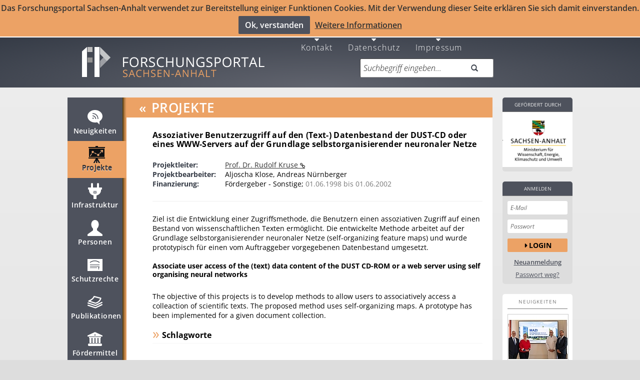

--- FILE ---
content_type: text/css
request_url: https://forschung-sachsen-anhalt.de/static/less/forschung.min.css?v=a9d046c4840a1c220a1c02e3ff542226
body_size: 151582
content:
/* build-less-forschung/forschung.min.less - gulp build: 2026-01-16 20:27 */

/*!
 * Slider for Bootstrap
 *
 * Copyright 2012 Stefan Petre
 * Licensed under the Apache License v2.0
 * http://www.apache.org/licenses/LICENSE-2.0
 *
 */.slider{display:inline-block;vertical-align:middle;position:relative}.slider.slider-horizontal{width:210px;height:20px}.slider.slider-horizontal .slider-track{height:10px;width:100%;margin-top:-5px;top:50%;left:0}.slider.slider-horizontal .slider-selection{height:100%;top:0;bottom:0}.slider.slider-horizontal .slider-handle{margin-left:-10px;margin-top:-5px}.slider.slider-horizontal .slider-handle.triangle{border-width:0 10px 10px 10px;width:0;height:0;border-bottom-color:#0480be;margin-top:0}.slider.slider-vertical{height:210px;width:20px}.slider.slider-vertical .slider-track{width:10px;height:100%;margin-left:-5px;left:50%;top:0}.slider.slider-vertical .slider-selection{width:100%;left:0;top:0;bottom:0}.slider.slider-vertical .slider-handle{margin-left:-5px;margin-top:-10px}.slider.slider-vertical .slider-handle.triangle{border-width:10px 0 10px 10px;width:1px;height:1px;border-left-color:#0480be;margin-left:0}.slider.slider-disabled .slider-handle{background-image:-webkit-linear-gradient(top,#dfdfdf 0,#bebebe 100%);background-image:linear-gradient(to bottom,#dfdfdf 0,#bebebe 100%);background-repeat:repeat-x}.slider.slider-disabled .slider-track{background-image:-webkit-linear-gradient(top,#e5e5e5 0,#e9e9e9 100%);background-image:linear-gradient(to bottom,#e5e5e5 0,#e9e9e9 100%);background-repeat:repeat-x;cursor:not-allowed}.slider input{display:none}.slider .tooltip-inner{white-space:nowrap}.slider-track{position:absolute;cursor:pointer;background-image:-webkit-linear-gradient(top,#f5f5f5 0,#f9f9f9 100%);background-image:linear-gradient(to bottom,#f5f5f5 0,#f9f9f9 100%);background-repeat:repeat-x;-webkit-box-shadow:inset 0 1px 2px rgba(0,0,0,.1);box-shadow:inset 0 1px 2px rgba(0,0,0,.1);border-radius:4px}.slider-selection{position:absolute;background-image:-webkit-linear-gradient(top,#f9f9f9 0,#f5f5f5 100%);background-image:linear-gradient(to bottom,#f9f9f9 0,#f5f5f5 100%);background-repeat:repeat-x;-webkit-box-shadow:inset 0 -1px 0 rgba(0,0,0,.15);box-shadow:inset 0 -1px 0 rgba(0,0,0,.15);-webkit-box-sizing:border-box;-moz-box-sizing:border-box;box-sizing:border-box;border-radius:4px}.slider-handle{position:absolute;width:20px;height:20px;background-color:#3a94a5;background-image:-webkit-linear-gradient(top,#149bdf 0,#0480be 100%);background-image:linear-gradient(to bottom,#149bdf 0,#0480be 100%);background-repeat:repeat-x;filter:none;-webkit-box-shadow:inset 0 1px 0 rgba(255,255,255,.2),0 1px 2px rgba(0,0,0,.05);box-shadow:inset 0 1px 0 rgba(255,255,255,.2),0 1px 2px rgba(0,0,0,.05);opacity:.8;border:0 solid transparent}.slider-handle.round{border-radius:50%}.slider-handle.triangle{background:transparent none}/*! normalize.css v3.0.0 | MIT License | git.io/normalize */html{font-family:sans-serif;-ms-text-size-adjust:100%;-webkit-text-size-adjust:100%}body{margin:0}article,aside,details,figcaption,figure,footer,header,hgroup,main,nav,section,summary{display:block}audio,canvas,progress,video{display:inline-block;vertical-align:baseline}audio:not([controls]){display:none;height:0}[hidden],template{display:none}a{background:0 0}a:active,a:hover{outline:0}abbr[title]{border-bottom:1px dotted}b,strong{font-weight:700}dfn{font-style:italic}h1{font-size:2em;margin:.67em 0}mark{background:#ff0;color:#000}small{font-size:80%}sub,sup{font-size:75%;line-height:0;position:relative;vertical-align:baseline}sup{top:-.5em}sub{bottom:-.25em}img{border:0}svg:not(:root){overflow:hidden}figure{margin:1em 40px}hr{-moz-box-sizing:content-box;box-sizing:content-box;height:0}pre{overflow:auto}code,kbd,pre,samp{font-family:monospace,monospace;font-size:1em}button,input,optgroup,select,textarea{color:inherit;font:inherit;margin:0}button{overflow:visible}button,select{text-transform:none}button,html input[type=button],input[type=reset],input[type=submit]{-webkit-appearance:button;cursor:pointer}button[disabled],html input[disabled]{cursor:default}button::-moz-focus-inner,input::-moz-focus-inner{border:0;padding:0}input{line-height:normal}input[type=checkbox],input[type=radio]{box-sizing:border-box;padding:0}input[type=number]::-webkit-inner-spin-button,input[type=number]::-webkit-outer-spin-button{height:auto}input[type=search]{-webkit-appearance:textfield;-moz-box-sizing:content-box;-webkit-box-sizing:content-box;box-sizing:content-box}input[type=search]::-webkit-search-cancel-button,input[type=search]::-webkit-search-decoration{-webkit-appearance:none}fieldset{border:1px solid silver;margin:0 2px;padding:.35em .625em .75em}legend{border:0;padding:0}textarea{overflow:auto}optgroup{font-weight:700}table{border-collapse:collapse;border-spacing:0}td,th{padding:0}@font-face{font-family:'Glyphicons Halflings';src:url(../fonts/glyphicons-halflings-regular.eot);src:url(../fonts/glyphicons-halflings-regular.eot?#iefix) format('embedded-opentype'),url(../fonts/glyphicons-halflings-regular.woff) format('woff'),url(../fonts/glyphicons-halflings-regular.ttf) format('truetype'),url(../fonts/glyphicons-halflings-regular.svg#glyphicons_halflingsregular) format('svg')}.glyphicon{position:relative;top:1px;display:inline-block;font-family:'Glyphicons Halflings';font-style:normal;font-weight:400;line-height:1;-webkit-font-smoothing:antialiased;-moz-osx-font-smoothing:grayscale}.glyphicon-asterisk:before{content:"\2a"}.glyphicon-plus:before{content:"\2b"}.glyphicon-euro:before{content:"\20ac"}.glyphicon-minus:before{content:"\2212"}.glyphicon-cloud:before{content:"\2601"}.glyphicon-envelope:before{content:"\2709"}.glyphicon-pencil:before{content:"\270f"}.glyphicon-glass:before{content:"\e001"}.glyphicon-music:before{content:"\e002"}.glyphicon-search:before{content:"\e003"}.glyphicon-heart:before{content:"\e005"}.glyphicon-star:before{content:"\e006"}.glyphicon-star-empty:before{content:"\e007"}.glyphicon-user:before{content:"\e008"}.glyphicon-film:before{content:"\e009"}.glyphicon-th-large:before{content:"\e010"}.glyphicon-th:before{content:"\e011"}.glyphicon-th-list:before{content:"\e012"}.glyphicon-ok:before{content:"\e013"}.glyphicon-remove:before{content:"\e014"}.glyphicon-zoom-in:before{content:"\e015"}.glyphicon-zoom-out:before{content:"\e016"}.glyphicon-off:before{content:"\e017"}.glyphicon-signal:before{content:"\e018"}.glyphicon-cog:before{content:"\e019"}.glyphicon-trash:before{content:"\e020"}.glyphicon-home:before{content:"\e021"}.glyphicon-file:before{content:"\e022"}.glyphicon-time:before{content:"\e023"}.glyphicon-road:before{content:"\e024"}.glyphicon-download-alt:before{content:"\e025"}.glyphicon-download:before{content:"\e026"}.glyphicon-upload:before{content:"\e027"}.glyphicon-inbox:before{content:"\e028"}.glyphicon-play-circle:before{content:"\e029"}.glyphicon-repeat:before{content:"\e030"}.glyphicon-refresh:before{content:"\e031"}.glyphicon-list-alt:before{content:"\e032"}.glyphicon-lock:before{content:"\e033"}.glyphicon-flag:before{content:"\e034"}.glyphicon-headphones:before{content:"\e035"}.glyphicon-volume-off:before{content:"\e036"}.glyphicon-volume-down:before{content:"\e037"}.glyphicon-volume-up:before{content:"\e038"}.glyphicon-qrcode:before{content:"\e039"}.glyphicon-barcode:before{content:"\e040"}.glyphicon-tag:before{content:"\e041"}.glyphicon-tags:before{content:"\e042"}.glyphicon-book:before{content:"\e043"}.glyphicon-bookmark:before{content:"\e044"}.glyphicon-print:before{content:"\e045"}.glyphicon-camera:before{content:"\e046"}.glyphicon-font:before{content:"\e047"}.glyphicon-bold:before{content:"\e048"}.glyphicon-italic:before{content:"\e049"}.glyphicon-text-height:before{content:"\e050"}.glyphicon-text-width:before{content:"\e051"}.glyphicon-align-left:before{content:"\e052"}.glyphicon-align-center:before{content:"\e053"}.glyphicon-align-right:before{content:"\e054"}.glyphicon-align-justify:before{content:"\e055"}.glyphicon-list:before{content:"\e056"}.glyphicon-indent-left:before{content:"\e057"}.glyphicon-indent-right:before{content:"\e058"}.glyphicon-facetime-video:before{content:"\e059"}.glyphicon-picture:before{content:"\e060"}.glyphicon-map-marker:before{content:"\e062"}.glyphicon-adjust:before{content:"\e063"}.glyphicon-tint:before{content:"\e064"}.glyphicon-edit:before{content:"\e065"}.glyphicon-share:before{content:"\e066"}.glyphicon-check:before{content:"\e067"}.glyphicon-move:before{content:"\e068"}.glyphicon-step-backward:before{content:"\e069"}.glyphicon-fast-backward:before{content:"\e070"}.glyphicon-backward:before{content:"\e071"}.glyphicon-play:before{content:"\e072"}.glyphicon-pause:before{content:"\e073"}.glyphicon-stop:before{content:"\e074"}.glyphicon-forward:before{content:"\e075"}.glyphicon-fast-forward:before{content:"\e076"}.glyphicon-step-forward:before{content:"\e077"}.glyphicon-eject:before{content:"\e078"}.glyphicon-chevron-left:before{content:"\e079"}.glyphicon-chevron-right:before{content:"\e080"}.glyphicon-plus-sign:before{content:"\e081"}.glyphicon-minus-sign:before{content:"\e082"}.glyphicon-remove-sign:before{content:"\e083"}.glyphicon-ok-sign:before{content:"\e084"}.glyphicon-question-sign:before{content:"\e085"}.glyphicon-info-sign:before{content:"\e086"}.glyphicon-screenshot:before{content:"\e087"}.glyphicon-remove-circle:before{content:"\e088"}.glyphicon-ok-circle:before{content:"\e089"}.glyphicon-ban-circle:before{content:"\e090"}.glyphicon-arrow-left:before{content:"\e091"}.glyphicon-arrow-right:before{content:"\e092"}.glyphicon-arrow-up:before{content:"\e093"}.glyphicon-arrow-down:before{content:"\e094"}.glyphicon-share-alt:before{content:"\e095"}.glyphicon-resize-full:before{content:"\e096"}.glyphicon-resize-small:before{content:"\e097"}.glyphicon-exclamation-sign:before{content:"\e101"}.glyphicon-gift:before{content:"\e102"}.glyphicon-leaf:before{content:"\e103"}.glyphicon-fire:before{content:"\e104"}.glyphicon-eye-open:before{content:"\e105"}.glyphicon-eye-close:before{content:"\e106"}.glyphicon-warning-sign:before{content:"\e107"}.glyphicon-plane:before{content:"\e108"}.glyphicon-calendar:before{content:"\e109"}.glyphicon-random:before{content:"\e110"}.glyphicon-comment:before{content:"\e111"}.glyphicon-magnet:before{content:"\e112"}.glyphicon-chevron-up:before{content:"\e113"}.glyphicon-chevron-down:before{content:"\e114"}.glyphicon-retweet:before{content:"\e115"}.glyphicon-shopping-cart:before{content:"\e116"}.glyphicon-folder-close:before{content:"\e117"}.glyphicon-folder-open:before{content:"\e118"}.glyphicon-resize-vertical:before{content:"\e119"}.glyphicon-resize-horizontal:before{content:"\e120"}.glyphicon-hdd:before{content:"\e121"}.glyphicon-bullhorn:before{content:"\e122"}.glyphicon-bell:before{content:"\e123"}.glyphicon-certificate:before{content:"\e124"}.glyphicon-thumbs-up:before{content:"\e125"}.glyphicon-thumbs-down:before{content:"\e126"}.glyphicon-hand-right:before{content:"\e127"}.glyphicon-hand-left:before{content:"\e128"}.glyphicon-hand-up:before{content:"\e129"}.glyphicon-hand-down:before{content:"\e130"}.glyphicon-circle-arrow-right:before{content:"\e131"}.glyphicon-circle-arrow-left:before{content:"\e132"}.glyphicon-circle-arrow-up:before{content:"\e133"}.glyphicon-circle-arrow-down:before{content:"\e134"}.glyphicon-globe:before{content:"\e135"}.glyphicon-wrench:before{content:"\e136"}.glyphicon-tasks:before{content:"\e137"}.glyphicon-filter:before{content:"\e138"}.glyphicon-briefcase:before{content:"\e139"}.glyphicon-fullscreen:before{content:"\e140"}.glyphicon-dashboard:before{content:"\e141"}.glyphicon-paperclip:before{content:"\e142"}.glyphicon-heart-empty:before{content:"\e143"}.glyphicon-link:before{content:"\e144"}.glyphicon-phone:before{content:"\e145"}.glyphicon-pushpin:before{content:"\e146"}.glyphicon-usd:before{content:"\e148"}.glyphicon-gbp:before{content:"\e149"}.glyphicon-sort:before{content:"\e150"}.glyphicon-sort-by-alphabet:before{content:"\e151"}.glyphicon-sort-by-alphabet-alt:before{content:"\e152"}.glyphicon-sort-by-order:before{content:"\e153"}.glyphicon-sort-by-order-alt:before{content:"\e154"}.glyphicon-sort-by-attributes:before{content:"\e155"}.glyphicon-sort-by-attributes-alt:before{content:"\e156"}.glyphicon-unchecked:before{content:"\e157"}.glyphicon-expand:before{content:"\e158"}.glyphicon-collapse-down:before{content:"\e159"}.glyphicon-collapse-up:before{content:"\e160"}.glyphicon-log-in:before{content:"\e161"}.glyphicon-flash:before{content:"\e162"}.glyphicon-log-out:before{content:"\e163"}.glyphicon-new-window:before{content:"\e164"}.glyphicon-record:before{content:"\e165"}.glyphicon-save:before{content:"\e166"}.glyphicon-open:before{content:"\e167"}.glyphicon-saved:before{content:"\e168"}.glyphicon-import:before{content:"\e169"}.glyphicon-export:before{content:"\e170"}.glyphicon-send:before{content:"\e171"}.glyphicon-floppy-disk:before{content:"\e172"}.glyphicon-floppy-saved:before{content:"\e173"}.glyphicon-floppy-remove:before{content:"\e174"}.glyphicon-floppy-save:before{content:"\e175"}.glyphicon-floppy-open:before{content:"\e176"}.glyphicon-credit-card:before{content:"\e177"}.glyphicon-transfer:before{content:"\e178"}.glyphicon-cutlery:before{content:"\e179"}.glyphicon-header:before{content:"\e180"}.glyphicon-compressed:before{content:"\e181"}.glyphicon-earphone:before{content:"\e182"}.glyphicon-phone-alt:before{content:"\e183"}.glyphicon-tower:before{content:"\e184"}.glyphicon-stats:before{content:"\e185"}.glyphicon-sd-video:before{content:"\e186"}.glyphicon-hd-video:before{content:"\e187"}.glyphicon-subtitles:before{content:"\e188"}.glyphicon-sound-stereo:before{content:"\e189"}.glyphicon-sound-dolby:before{content:"\e190"}.glyphicon-sound-5-1:before{content:"\e191"}.glyphicon-sound-6-1:before{content:"\e192"}.glyphicon-sound-7-1:before{content:"\e193"}.glyphicon-copyright-mark:before{content:"\e194"}.glyphicon-registration-mark:before{content:"\e195"}.glyphicon-cloud-download:before{content:"\e197"}.glyphicon-cloud-upload:before{content:"\e198"}.glyphicon-tree-conifer:before{content:"\e199"}.glyphicon-tree-deciduous:before{content:"\e200"}.btn-group-vertical>.btn-group:after,.btn-group-vertical>.btn-group:before,.btn-toolbar:after,.btn-toolbar:before,.clearfix:after,.clearfix:before,.mobile .btn-group-vertical>.btn-group:after,.mobile .btn-group-vertical>.btn-group:before,.mobile .btn-toolbar:after,.mobile .btn-toolbar:before,.mobile .container-fluid:after,.mobile .container-fluid:before,.mobile .container:after,.mobile .container:before,.mobile .form-horizontal .form-group:after,.mobile .form-horizontal .form-group:before,.mobile .modal-footer:after,.mobile .modal-footer:before,.mobile .nav:after,.mobile .nav:before,.mobile .navbar-collapse:after,.mobile .navbar-collapse:before,.mobile .navbar-header:after,.mobile .navbar-header:before,.mobile .navbar:after,.mobile .navbar:before,.mobile .pager:after,.mobile .pager:before,.mobile .panel-body:after,.mobile .panel-body:before,.mobile .row:after,.mobile .row:before,.modal-footer:after,.modal-footer:before{content:" ";display:table}.btn-group-vertical>.btn-group:after,.btn-toolbar:after,.clearfix:after,.mobile .btn-group-vertical>.btn-group:after,.mobile .btn-toolbar:after,.mobile .container-fluid:after,.mobile .container:after,.mobile .form-horizontal .form-group:after,.mobile .modal-footer:after,.mobile .nav:after,.mobile .navbar-collapse:after,.mobile .navbar-header:after,.mobile .navbar:after,.mobile .pager:after,.mobile .panel-body:after,.mobile .row:after,.modal-footer:after{clear:both}.center-block{display:block;margin-left:auto;margin-right:auto}.pull-right{float:right!important}.pull-left{float:left!important}.hide{display:none!important}.show{display:block!important}.invisible{visibility:hidden}.text-hide{font:0/0 a;color:transparent;text-shadow:none;background-color:transparent;border:0}.hidden{display:none!important;visibility:hidden!important}.affix{position:fixed}.alert{padding:5px;margin-bottom:20px;border:1px solid transparent;border-radius:4px}.alert h4{margin-top:0;color:inherit}.alert .alert-link{font-weight:700}.alert>p,.alert>ul{margin-bottom:0}.alert>p+p{margin-top:5px}.alert-dismissable{padding-right:25px}.alert-dismissable .close{position:relative;top:-2px;right:-21px;color:inherit}.alert-success{background-color:#dff0d8;border-color:#d6e9c6;color:#3c763d}.alert-success hr{border-top-color:#c9e2b3}.alert-success .alert-link{color:#2b542c}.alert-info{background-color:#d9edf7;border-color:#bce8f1;color:#31708f}.alert-info hr{border-top-color:#a6e1ec}.alert-info .alert-link{color:#245269}.alert-warning{background-color:#fcf8e3;border-color:#faebcc;color:#8a6d3b}.alert-warning hr{border-top-color:#f7e1b5}.alert-warning .alert-link{color:#66512c}.alert-danger{background-color:#f2dede;border-color:#ebccd1;color:#a94442}.alert-danger hr{border-top-color:#e4b9c0}.alert-danger .alert-link{color:#843534}.modal-open{overflow:hidden}.modal{display:none;overflow:auto;overflow-y:scroll;position:fixed;top:0;right:0;bottom:0;left:0;z-index:1050;-webkit-overflow-scrolling:touch;outline:0}.modal.fade .modal-dialog{-webkit-transform:translate(0,-25%);-ms-transform:translate(0,-25%);transform:translate(0,-25%);-webkit-transition:-webkit-transform .3s ease-out;-moz-transition:-moz-transform .3s ease-out;-o-transition:-o-transform .3s ease-out;transition:transform .3s ease-out}.modal.in .modal-dialog{-webkit-transform:translate(0,0);-ms-transform:translate(0,0);transform:translate(0,0)}.modal-dialog{position:relative;width:auto;margin:10px}.modal-content{position:relative;background-color:#fff;border:1px solid #999;border:1px solid rgba(0,0,0,.2);border-radius:6px;box-shadow:0 3px 9px rgba(0,0,0,.5);-moz-box-shadow:0 3px 9px rgba(0,0,0,.5);-webkit-box-shadow:0 3px 9px rgba(0,0,0,.5);background-clip:padding-box;outline:0}.modal-backdrop{position:fixed;top:0;right:0;bottom:0;left:0;z-index:1040;background-color:#000}.modal-backdrop.fade{opacity:0}.modal-backdrop.in{opacity:.5}.modal-header{padding:15px;border-bottom:1px solid #e5e5e5;min-height:16.42857143px}.modal-header .close{margin-top:-2px}.modal-title{margin:0;line-height:1.42857143}.modal-body{position:relative;padding:20px}.modal-footer{margin-top:15px;padding:19px 20px 20px;text-align:right;border-top:1px solid #e5e5e5}.modal-footer .btn+.btn{margin-left:5px;margin-bottom:0}.modal-footer .btn-group .btn+.btn{margin-left:-1px}.modal-footer .btn-block+.btn-block{margin-left:0}@media (min-width:768px){.modal-dialog{width:600px;margin:30px auto}.modal-content{box-shadow:0 5px 15px rgba(0,0,0,.5);-moz-box-shadow:0 5px 15px rgba(0,0,0,.5);-webkit-box-shadow:0 5px 15px rgba(0,0,0,.5)}.modal-sm{width:300px}.modal-lg{width:900px}}.btn{display:inline-block;margin-bottom:0;font-weight:400;text-align:center;vertical-align:middle;cursor:pointer;background-image:none;border:1px solid transparent;white-space:nowrap;padding:6px 12px;font-size:14px;line-height:1.42857143;border-radius:4px;-webkit-user-select:none;-moz-user-select:none;-ms-user-select:none;-o-user-select:none;user-select:none}.btn:focus{outline:thin dotted;outline:5px auto -webkit-focus-ring-color;outline-offset:-2px}.btn:focus,.btn:hover{color:#333;text-decoration:none}.btn.active,.btn:active{outline:0;background-image:none;box-shadow:inset 0 3px 5px rgba(0,0,0,.125);-moz-box-shadow:inset 0 3px 5px rgba(0,0,0,.125);-webkit-box-shadow:inset 0 3px 5px rgba(0,0,0,.125)}.btn.disabled,.btn[disabled],fieldset[disabled] .btn{cursor:not-allowed;pointer-events:none;opacity:.65;box-shadow:none;-moz-box-shadow:none;-webkit-box-shadow:none;opacity:1}.btn-default{color:#333;background-color:#fff;border-color:#ccc}.btn-default.active,.btn-default:active,.btn-default:focus,.btn-default:hover,.open .dropdown-toggle.btn-default{color:#333;background-color:#ebebeb;border-color:#adadad}.btn-default.active,.btn-default:active,.open .dropdown-toggle.btn-default{background-image:none}.btn-default.disabled,.btn-default.disabled.active,.btn-default.disabled:active,.btn-default.disabled:focus,.btn-default.disabled:hover,.btn-default[disabled],.btn-default[disabled].active,.btn-default[disabled]:active,.btn-default[disabled]:focus,.btn-default[disabled]:hover,fieldset[disabled] .btn-default,fieldset[disabled] .btn-default.active,fieldset[disabled] .btn-default:active,fieldset[disabled] .btn-default:focus,fieldset[disabled] .btn-default:hover{background-color:#fff;border-color:#ccc}.btn-default .badge{color:#fff;background-color:#333}.btn-primary{color:#fff;background-color:#428bca;border-color:#357ebd}.btn-primary.active,.btn-primary:active,.btn-primary:focus,.btn-primary:hover,.open .dropdown-toggle.btn-primary{color:#fff;background-color:#3276b1;border-color:#285e8e}.btn-primary.active,.btn-primary:active,.open .dropdown-toggle.btn-primary{background-image:none}.btn-primary.disabled,.btn-primary.disabled.active,.btn-primary.disabled:active,.btn-primary.disabled:focus,.btn-primary.disabled:hover,.btn-primary[disabled],.btn-primary[disabled].active,.btn-primary[disabled]:active,.btn-primary[disabled]:focus,.btn-primary[disabled]:hover,fieldset[disabled] .btn-primary,fieldset[disabled] .btn-primary.active,fieldset[disabled] .btn-primary:active,fieldset[disabled] .btn-primary:focus,fieldset[disabled] .btn-primary:hover{background-color:#428bca;border-color:#357ebd}.btn-primary .badge{color:#428bca;background-color:#fff}.btn-success{color:#fff;background-color:#5cb85c;border-color:#4cae4c}.btn-success.active,.btn-success:active,.btn-success:focus,.btn-success:hover,.open .dropdown-toggle.btn-success{color:#fff;background-color:#47a447;border-color:#398439}.btn-success.active,.btn-success:active,.open .dropdown-toggle.btn-success{background-image:none}.btn-success.disabled,.btn-success.disabled.active,.btn-success.disabled:active,.btn-success.disabled:focus,.btn-success.disabled:hover,.btn-success[disabled],.btn-success[disabled].active,.btn-success[disabled]:active,.btn-success[disabled]:focus,.btn-success[disabled]:hover,fieldset[disabled] .btn-success,fieldset[disabled] .btn-success.active,fieldset[disabled] .btn-success:active,fieldset[disabled] .btn-success:focus,fieldset[disabled] .btn-success:hover{background-color:#5cb85c;border-color:#4cae4c}.btn-success .badge{color:#5cb85c;background-color:#fff}.btn-info{color:#fff;background-color:#5bc0de;border-color:#46b8da}.btn-info.active,.btn-info:active,.btn-info:focus,.btn-info:hover,.open .dropdown-toggle.btn-info{color:#fff;background-color:#39b3d7;border-color:#269abc}.btn-info.active,.btn-info:active,.open .dropdown-toggle.btn-info{background-image:none}.btn-info.disabled,.btn-info.disabled.active,.btn-info.disabled:active,.btn-info.disabled:focus,.btn-info.disabled:hover,.btn-info[disabled],.btn-info[disabled].active,.btn-info[disabled]:active,.btn-info[disabled]:focus,.btn-info[disabled]:hover,fieldset[disabled] .btn-info,fieldset[disabled] .btn-info.active,fieldset[disabled] .btn-info:active,fieldset[disabled] .btn-info:focus,fieldset[disabled] .btn-info:hover{background-color:#5bc0de;border-color:#46b8da}.btn-info .badge{color:#5bc0de;background-color:#fff}.btn-warning{color:#fff;background-color:#f0ad4e;border-color:#eea236}.btn-warning.active,.btn-warning:active,.btn-warning:focus,.btn-warning:hover,.open .dropdown-toggle.btn-warning{color:#fff;background-color:#ed9c28;border-color:#d58512}.btn-warning.active,.btn-warning:active,.open .dropdown-toggle.btn-warning{background-image:none}.btn-warning.disabled,.btn-warning.disabled.active,.btn-warning.disabled:active,.btn-warning.disabled:focus,.btn-warning.disabled:hover,.btn-warning[disabled],.btn-warning[disabled].active,.btn-warning[disabled]:active,.btn-warning[disabled]:focus,.btn-warning[disabled]:hover,fieldset[disabled] .btn-warning,fieldset[disabled] .btn-warning.active,fieldset[disabled] .btn-warning:active,fieldset[disabled] .btn-warning:focus,fieldset[disabled] .btn-warning:hover{background-color:#f0ad4e;border-color:#eea236}.btn-warning .badge{color:#f0ad4e;background-color:#fff}.btn-danger{color:#fff;background-color:#d9534f;border-color:#d43f3a}.btn-danger.active,.btn-danger:active,.btn-danger:focus,.btn-danger:hover,.open .dropdown-toggle.btn-danger{color:#fff;background-color:#d2322d;border-color:#ac2925}.btn-danger.active,.btn-danger:active,.open .dropdown-toggle.btn-danger{background-image:none}.btn-danger.disabled,.btn-danger.disabled.active,.btn-danger.disabled:active,.btn-danger.disabled:focus,.btn-danger.disabled:hover,.btn-danger[disabled],.btn-danger[disabled].active,.btn-danger[disabled]:active,.btn-danger[disabled]:focus,.btn-danger[disabled]:hover,fieldset[disabled] .btn-danger,fieldset[disabled] .btn-danger.active,fieldset[disabled] .btn-danger:active,fieldset[disabled] .btn-danger:focus,fieldset[disabled] .btn-danger:hover{background-color:#d9534f;border-color:#d43f3a}.btn-danger .badge{color:#d9534f;background-color:#fff}.btn-link{color:#428bca;font-weight:400;cursor:pointer;border-radius:0}.btn-link,.btn-link:active,.btn-link[disabled],fieldset[disabled] .btn-link{background-color:transparent;box-shadow:none;-moz-box-shadow:none;-webkit-box-shadow:none}.btn-link,.btn-link:active,.btn-link:focus,.btn-link:hover{border-color:transparent}.btn-link:focus,.btn-link:hover{color:#2a6496;text-decoration:underline;background-color:transparent}.btn-link[disabled]:focus,.btn-link[disabled]:hover,fieldset[disabled] .btn-link:focus,fieldset[disabled] .btn-link:hover{color:#999;text-decoration:none}.btn-lg{padding:10px 16px;font-size:18px;line-height:1.33;border-radius:6px}.btn-sm{padding:5px 10px;font-size:12px;line-height:1.5;border-radius:3px}.btn-xs{padding:1px 5px;font-size:12px;line-height:1.5;border-radius:3px}.btn-block{display:block;width:100%;padding-left:0;padding-right:0}.btn-block+.btn-block{margin-top:5px}input[type=button].btn-block,input[type=reset].btn-block,input[type=submit].btn-block{width:100%}.caret{display:inline-block;width:0;height:0;margin-left:2px;vertical-align:middle;border-top:4px solid;border-right:4px solid transparent;border-left:4px solid transparent}.dropdown{position:relative}.dropdown-toggle:focus{outline:0}.dropdown-menu{position:absolute;top:100%;left:0;z-index:1000;display:none;float:left;min-width:160px;padding:5px 0;margin:2px 0 0;list-style:none;font-size:14px;background-color:#fff;border:1px solid #ccc;border:1px solid rgba(0,0,0,.15);border-radius:4px;box-shadow:0 6px 12px rgba(0,0,0,.175);-moz-box-shadow:0 6px 12px rgba(0,0,0,.175);-webkit-box-shadow:0 6px 12px rgba(0,0,0,.175);background-clip:padding-box}.dropdown-menu.pull-right{right:0;left:auto}.dropdown-menu .divider{height:1px;margin:9px 0;overflow:hidden;background-color:#e5e5e5}.dropdown-menu>li>a{display:block;padding:3px 20px;clear:both;font-weight:400;line-height:1.42857143;color:#333;white-space:nowrap}.dropdown-menu>li>a:focus,.dropdown-menu>li>a:hover{text-decoration:none;color:#262626;background-color:#f5f5f5}.dropdown-menu>.active>a,.dropdown-menu>.active>a:focus,.dropdown-menu>.active>a:hover{color:#fff;text-decoration:none;outline:0;background-color:#eca265}.dropdown-menu>.disabled>a,.dropdown-menu>.disabled>a:focus,.dropdown-menu>.disabled>a:hover{color:#999}.dropdown-menu>.disabled>a:focus,.dropdown-menu>.disabled>a:hover{text-decoration:none;background-color:transparent;background-image:none;cursor:not-allowed}.open>.dropdown-menu{display:block}.open>a{outline:0}.dropdown-menu-right{left:auto;right:0}.dropdown-menu-left{left:0;right:auto}.dropdown-header{display:block;padding:3px 20px;font-size:12px;line-height:1.42857143;color:#999}.dropdown-backdrop{position:fixed;left:0;right:0;bottom:0;top:0;z-index:990}.pull-right>.dropdown-menu{right:0;left:auto}.dropup .caret,.navbar-fixed-bottom .dropdown .caret{border-top:0;border-bottom:4px solid;content:""}.dropup .dropdown-menu,.navbar-fixed-bottom .dropdown .dropdown-menu{top:auto;bottom:100%;margin-bottom:1px}@media (min-width:768px){.navbar-right .dropdown-menu{left:auto;right:0}.navbar-right .dropdown-menu-left{left:0;right:auto}}.tooltip{position:absolute;z-index:1030;display:block;visibility:visible;font-size:12px;line-height:1.4;opacity:0}.tooltip.in{opacity:.9}.tooltip.top{margin-top:-3px;padding:5px 0}.tooltip.right{margin-left:3px;padding:0 5px}.tooltip.bottom{margin-top:3px;padding:5px 0}.tooltip.left{margin-left:-3px;padding:0 5px}.tooltip-inner{max-width:200px;padding:3px 8px;color:#fff;text-align:center;text-decoration:none;background-color:#000;border-radius:4px}.tooltip-arrow{position:absolute;width:0;height:0;border-color:transparent;border-style:solid}.tooltip.top .tooltip-arrow{bottom:0;left:50%;margin-left:-5px;border-width:5px 5px 0;border-top-color:#000}.tooltip.top-left .tooltip-arrow{bottom:0;left:5px;border-width:5px 5px 0;border-top-color:#000}.tooltip.top-right .tooltip-arrow{bottom:0;right:5px;border-width:5px 5px 0;border-top-color:#000}.tooltip.right .tooltip-arrow{top:50%;left:0;margin-top:-5px;border-width:5px 5px 5px 0;border-right-color:#000}.tooltip.left .tooltip-arrow{top:50%;right:0;margin-top:-5px;border-width:5px 0 5px 5px;border-left-color:#000}.tooltip.bottom .tooltip-arrow{top:0;left:50%;margin-left:-5px;border-width:0 5px 5px;border-bottom-color:#000}.tooltip.bottom-left .tooltip-arrow{top:0;left:5px;border-width:0 5px 5px;border-bottom-color:#000}.tooltip.bottom-right .tooltip-arrow{top:0;right:5px;border-width:0 5px 5px;border-bottom-color:#000}.btn-group,.btn-group-vertical{position:relative;display:inline-block;vertical-align:middle}.btn-group-vertical>.btn,.btn-group>.btn{position:relative;float:left}.btn-group-vertical>.btn.active,.btn-group-vertical>.btn:active,.btn-group-vertical>.btn:focus,.btn-group-vertical>.btn:hover,.btn-group>.btn.active,.btn-group>.btn:active,.btn-group>.btn:focus,.btn-group>.btn:hover{z-index:2}.btn-group-vertical>.btn:focus,.btn-group>.btn:focus{outline:0}.btn-group .btn+.btn,.btn-group .btn+.btn-group,.btn-group .btn-group+.btn,.btn-group .btn-group+.btn-group{margin-left:-1px}.btn-toolbar{margin-left:-5px}.btn-toolbar .btn-group,.btn-toolbar .input-group{float:left}.btn-toolbar>.btn,.btn-toolbar>.btn-group,.btn-toolbar>.input-group{margin-left:5px}.btn-group>.btn:not(:first-child):not(:last-child):not(.dropdown-toggle){border-radius:0}.btn-group>.btn:first-child{margin-left:0}.btn-group>.btn:first-child:not(:last-child):not(.dropdown-toggle){border-bottom-right-radius:0;border-top-right-radius:0}.btn-group>.btn:last-child:not(:first-child),.btn-group>.dropdown-toggle:not(:first-child){border-bottom-left-radius:0;border-top-left-radius:0}.btn-group>.btn-group{float:left}.btn-group>.btn-group:not(:first-child):not(:last-child)>.btn{border-radius:0}.btn-group>.btn-group:first-child>.btn:last-child,.btn-group>.btn-group:first-child>.dropdown-toggle{border-bottom-right-radius:0;border-top-right-radius:0}.btn-group>.btn-group:last-child>.btn:first-child{border-bottom-left-radius:0;border-top-left-radius:0}.btn-group .dropdown-toggle:active,.btn-group.open .dropdown-toggle{outline:0}.btn-group-xs>.btn{padding:1px 5px;font-size:12px;line-height:1.5;border-radius:3px}.btn-group-sm>.btn{padding:5px 10px;font-size:12px;line-height:1.5;border-radius:3px}.btn-group-lg>.btn{padding:10px 16px;font-size:18px;line-height:1.33;border-radius:6px}.btn-group>.btn+.dropdown-toggle{padding-left:8px;padding-right:8px}.btn-group>.btn-lg+.dropdown-toggle{padding-left:12px;padding-right:12px}.btn-group.open .dropdown-toggle{box-shadow:inset 0 3px 5px rgba(0,0,0,.125);-moz-box-shadow:inset 0 3px 5px rgba(0,0,0,.125);-webkit-box-shadow:inset 0 3px 5px rgba(0,0,0,.125)}.btn-group.open .dropdown-toggle.btn-link{box-shadow:none;-moz-box-shadow:none;-webkit-box-shadow:none}.btn .caret{margin-left:0}.btn-lg .caret{border-width:5px 5px 0;border-bottom-width:0}.dropup .btn-lg .caret{border-width:0 5px 5px}.btn-group-vertical>.btn,.btn-group-vertical>.btn-group,.btn-group-vertical>.btn-group>.btn{display:block;float:none;width:100%;max-width:100%}.btn-group-vertical>.btn-group>.btn{float:none}.btn-group-vertical>.btn+.btn,.btn-group-vertical>.btn+.btn-group,.btn-group-vertical>.btn-group+.btn,.btn-group-vertical>.btn-group+.btn-group{margin-top:-1px;margin-left:0}.btn-group-vertical>.btn:not(:first-child):not(:last-child){border-radius:0}.btn-group-vertical>.btn:first-child:not(:last-child){border-top-right-radius:4px;border-bottom-right-radius:0;border-bottom-left-radius:0}.btn-group-vertical>.btn:last-child:not(:first-child){border-bottom-left-radius:4px;border-top-right-radius:0;border-top-left-radius:0}.btn-group-vertical>.btn-group:not(:first-child):not(:last-child)>.btn{border-radius:0}.btn-group-vertical>.btn-group:first-child:not(:last-child)>.btn:last-child,.btn-group-vertical>.btn-group:first-child:not(:last-child)>.dropdown-toggle{border-bottom-right-radius:0;border-bottom-left-radius:0}.btn-group-vertical>.btn-group:last-child:not(:first-child)>.btn:first-child{border-top-right-radius:0;border-top-left-radius:0}.btn-group-justified{display:table;width:100%;table-layout:fixed;border-collapse:separate}.btn-group-justified>.btn,.btn-group-justified>.btn-group{float:none;display:table-cell;width:1%}.btn-group-justified>.btn-group .btn{width:100%}[data-toggle=buttons]>.btn>input[type=checkbox],[data-toggle=buttons]>.btn>input[type=radio]{display:none}@-ms-viewport{width:device-width}.visible-xs,td.visible-xs,th.visible-xs,tr.visible-xs{display:none!important}@media (max-width:767px){.visible-xs{display:block!important}table.visible-xs{display:table}tr.visible-xs{display:table-row!important}td.visible-xs,th.visible-xs{display:table-cell!important}}.visible-sm,td.visible-sm,th.visible-sm,tr.visible-sm{display:none!important}@media (min-width:768px) and (max-width:991px){.visible-sm{display:block!important}table.visible-sm{display:table}tr.visible-sm{display:table-row!important}td.visible-sm,th.visible-sm{display:table-cell!important}}.visible-md,td.visible-md,th.visible-md,tr.visible-md{display:none!important}@media (min-width:992px) and (max-width:1199px){.visible-md{display:block!important}table.visible-md{display:table}tr.visible-md{display:table-row!important}td.visible-md,th.visible-md{display:table-cell!important}}.visible-lg,td.visible-lg,th.visible-lg,tr.visible-lg{display:none!important}@media (min-width:1200px){.visible-lg{display:block!important}table.visible-lg{display:table}tr.visible-lg{display:table-row!important}td.visible-lg,th.visible-lg{display:table-cell!important}}@media (max-width:767px){.hidden-xs,td.hidden-xs,th.hidden-xs,tr.hidden-xs{display:none!important}}@media (min-width:768px) and (max-width:991px){.hidden-sm,td.hidden-sm,th.hidden-sm,tr.hidden-sm{display:none!important}}@media (min-width:992px) and (max-width:1199px){.hidden-md,td.hidden-md,th.hidden-md,tr.hidden-md{display:none!important}}@media (min-width:1200px){.hidden-lg,td.hidden-lg,th.hidden-lg,tr.hidden-lg{display:none!important}}.visible-print,td.visible-print,th.visible-print,tr.visible-print{display:none!important}@media print{.visible-print{display:block!important}table.visible-print{display:table}tr.visible-print{display:table-row!important}td.visible-print,th.visible-print{display:table-cell!important}}@media print{.hidden-print,td.hidden-print,th.hidden-print,tr.hidden-print{display:none!important}}.fa{display:inline-block;font:normal normal normal 14px/1 FontAwesome;font-size:inherit;text-rendering:auto;-webkit-font-smoothing:antialiased;-moz-osx-font-smoothing:grayscale}@font-face{font-family:FontAwesome;src:url(../fonts/fontawesome-webfont.eot?v=4.6.3);src:url(../fonts/fontawesome-webfont.eot?#iefix&v=4.6.3) format('embedded-opentype'),url(../fonts/fontawesome-webfont.woff2?v=4.6.3) format('woff2'),url(../fonts/fontawesome-webfont.woff?v=4.6.3) format('woff'),url(../fonts/fontawesome-webfont.ttf?v=4.6.3) format('truetype'),url(../fonts/fontawesome-webfont.svg?v=4.6.3#fontawesomeregular) format('svg');font-weight:400;font-style:normal}.fa-glass:before{content:"\f000"}.fa-music:before{content:"\f001"}.fa-search:before{content:"\f002"}.fa-envelope-o:before{content:"\f003"}.fa-heart:before{content:"\f004"}.fa-star:before{content:"\f005"}.fa-star-o:before{content:"\f006"}.fa-user:before{content:"\f007"}.fa-film:before{content:"\f008"}.fa-th-large:before{content:"\f009"}.fa-th:before{content:"\f00a"}.fa-th-list:before{content:"\f00b"}.fa-check:before{content:"\f00c"}.fa-close:before,.fa-remove:before,.fa-times:before{content:"\f00d"}.fa-search-plus:before{content:"\f00e"}.fa-search-minus:before{content:"\f010"}.fa-power-off:before{content:"\f011"}.fa-signal:before{content:"\f012"}.fa-cog:before,.fa-gear:before{content:"\f013"}.fa-trash-o:before{content:"\f014"}.fa-home:before{content:"\f015"}.fa-file-o:before{content:"\f016"}.fa-clock-o:before{content:"\f017"}.fa-road:before{content:"\f018"}.fa-download:before{content:"\f019"}.fa-arrow-circle-o-down:before{content:"\f01a"}.fa-arrow-circle-o-up:before{content:"\f01b"}.fa-inbox:before{content:"\f01c"}.fa-play-circle-o:before{content:"\f01d"}.fa-repeat:before,.fa-rotate-right:before{content:"\f01e"}.fa-refresh:before{content:"\f021"}.fa-list-alt:before{content:"\f022"}.fa-lock:before{content:"\f023"}.fa-flag:before{content:"\f024"}.fa-headphones:before{content:"\f025"}.fa-volume-off:before{content:"\f026"}.fa-volume-down:before{content:"\f027"}.fa-volume-up:before{content:"\f028"}.fa-qrcode:before{content:"\f029"}.fa-barcode:before{content:"\f02a"}.fa-tag:before{content:"\f02b"}.fa-tags:before{content:"\f02c"}.fa-book:before{content:"\f02d"}.fa-bookmark:before{content:"\f02e"}.fa-print:before{content:"\f02f"}.fa-camera:before{content:"\f030"}.fa-font:before{content:"\f031"}.fa-bold:before{content:"\f032"}.fa-italic:before{content:"\f033"}.fa-text-height:before{content:"\f034"}.fa-text-width:before{content:"\f035"}.fa-align-left:before{content:"\f036"}.fa-align-center:before{content:"\f037"}.fa-align-right:before{content:"\f038"}.fa-align-justify:before{content:"\f039"}.fa-list:before{content:"\f03a"}.fa-dedent:before,.fa-outdent:before{content:"\f03b"}.fa-indent:before{content:"\f03c"}.fa-video-camera:before{content:"\f03d"}.fa-image:before,.fa-photo:before,.fa-picture-o:before{content:"\f03e"}.fa-pencil:before{content:"\f040"}.fa-map-marker:before{content:"\f041"}.fa-adjust:before{content:"\f042"}.fa-tint:before{content:"\f043"}.fa-edit:before,.fa-pencil-square-o:before{content:"\f044"}.fa-share-square-o:before{content:"\f045"}.fa-check-square-o:before{content:"\f046"}.fa-arrows:before{content:"\f047"}.fa-step-backward:before{content:"\f048"}.fa-fast-backward:before{content:"\f049"}.fa-backward:before{content:"\f04a"}.fa-play:before{content:"\f04b"}.fa-pause:before{content:"\f04c"}.fa-stop:before{content:"\f04d"}.fa-forward:before{content:"\f04e"}.fa-fast-forward:before{content:"\f050"}.fa-step-forward:before{content:"\f051"}.fa-eject:before{content:"\f052"}.fa-chevron-left:before{content:"\f053"}.fa-chevron-right:before{content:"\f054"}.fa-plus-circle:before{content:"\f055"}.fa-minus-circle:before{content:"\f056"}.fa-times-circle:before{content:"\f057"}.fa-check-circle:before{content:"\f058"}.fa-question-circle:before{content:"\f059"}.fa-info-circle:before{content:"\f05a"}.fa-crosshairs:before{content:"\f05b"}.fa-times-circle-o:before{content:"\f05c"}.fa-check-circle-o:before{content:"\f05d"}.fa-ban:before{content:"\f05e"}.fa-arrow-left:before{content:"\f060"}.fa-arrow-right:before{content:"\f061"}.fa-arrow-up:before{content:"\f062"}.fa-arrow-down:before{content:"\f063"}.fa-mail-forward:before,.fa-share:before{content:"\f064"}.fa-expand:before{content:"\f065"}.fa-compress:before{content:"\f066"}.fa-plus:before{content:"\f067"}.fa-minus:before{content:"\f068"}.fa-asterisk:before{content:"\f069"}.fa-exclamation-circle:before{content:"\f06a"}.fa-gift:before{content:"\f06b"}.fa-leaf:before{content:"\f06c"}.fa-fire:before{content:"\f06d"}.fa-eye:before{content:"\f06e"}.fa-eye-slash:before{content:"\f070"}.fa-exclamation-triangle:before,.fa-warning:before{content:"\f071"}.fa-plane:before{content:"\f072"}.fa-calendar:before{content:"\f073"}.fa-random:before{content:"\f074"}.fa-comment:before{content:"\f075"}.fa-magnet:before{content:"\f076"}.fa-chevron-up:before{content:"\f077"}.fa-chevron-down:before{content:"\f078"}.fa-retweet:before{content:"\f079"}.fa-shopping-cart:before{content:"\f07a"}.fa-folder:before{content:"\f07b"}.fa-folder-open:before{content:"\f07c"}.fa-arrows-v:before{content:"\f07d"}.fa-arrows-h:before{content:"\f07e"}.fa-bar-chart-o:before,.fa-bar-chart:before{content:"\f080"}.fa-twitter-square:before{content:"\f081"}.fa-facebook-square:before{content:"\f082"}.fa-camera-retro:before{content:"\f083"}.fa-key:before{content:"\f084"}.fa-cogs:before,.fa-gears:before{content:"\f085"}.fa-comments:before{content:"\f086"}.fa-thumbs-o-up:before{content:"\f087"}.fa-thumbs-o-down:before{content:"\f088"}.fa-star-half:before{content:"\f089"}.fa-heart-o:before{content:"\f08a"}.fa-sign-out:before{content:"\f08b"}.fa-linkedin-square:before{content:"\f08c"}.fa-thumb-tack:before{content:"\f08d"}.fa-external-link:before{content:"\f08e"}.fa-sign-in:before{content:"\f090"}.fa-trophy:before{content:"\f091"}.fa-github-square:before{content:"\f092"}.fa-upload:before{content:"\f093"}.fa-lemon-o:before{content:"\f094"}.fa-phone:before{content:"\f095"}.fa-square-o:before{content:"\f096"}.fa-bookmark-o:before{content:"\f097"}.fa-phone-square:before{content:"\f098"}.fa-twitter:before{content:"\f099"}.fa-facebook-f:before,.fa-facebook:before{content:"\f09a"}.fa-github:before{content:"\f09b"}.fa-unlock:before{content:"\f09c"}.fa-credit-card:before{content:"\f09d"}.fa-feed:before,.fa-rss:before{content:"\f09e"}.fa-hdd-o:before{content:"\f0a0"}.fa-bullhorn:before{content:"\f0a1"}.fa-bell:before{content:"\f0f3"}.fa-certificate:before{content:"\f0a3"}.fa-hand-o-right:before{content:"\f0a4"}.fa-hand-o-left:before{content:"\f0a5"}.fa-hand-o-up:before{content:"\f0a6"}.fa-hand-o-down:before{content:"\f0a7"}.fa-arrow-circle-left:before{content:"\f0a8"}.fa-arrow-circle-right:before{content:"\f0a9"}.fa-arrow-circle-up:before{content:"\f0aa"}.fa-arrow-circle-down:before{content:"\f0ab"}.fa-globe:before{content:"\f0ac"}.fa-wrench:before{content:"\f0ad"}.fa-tasks:before{content:"\f0ae"}.fa-filter:before{content:"\f0b0"}.fa-briefcase:before{content:"\f0b1"}.fa-arrows-alt:before{content:"\f0b2"}.fa-group:before,.fa-users:before{content:"\f0c0"}.fa-chain:before,.fa-link:before{content:"\f0c1"}.fa-cloud:before{content:"\f0c2"}.fa-flask:before{content:"\f0c3"}.fa-cut:before,.fa-scissors:before{content:"\f0c4"}.fa-copy:before,.fa-files-o:before{content:"\f0c5"}.fa-paperclip:before{content:"\f0c6"}.fa-floppy-o:before,.fa-save:before{content:"\f0c7"}.fa-square:before{content:"\f0c8"}.fa-bars:before,.fa-navicon:before,.fa-reorder:before{content:"\f0c9"}.fa-list-ul:before{content:"\f0ca"}.fa-list-ol:before{content:"\f0cb"}.fa-strikethrough:before{content:"\f0cc"}.fa-underline:before{content:"\f0cd"}.fa-table:before{content:"\f0ce"}.fa-magic:before{content:"\f0d0"}.fa-truck:before{content:"\f0d1"}.fa-pinterest:before{content:"\f0d2"}.fa-pinterest-square:before{content:"\f0d3"}.fa-google-plus-square:before{content:"\f0d4"}.fa-google-plus:before{content:"\f0d5"}.fa-money:before{content:"\f0d6"}.fa-caret-down:before{content:"\f0d7"}.fa-caret-up:before{content:"\f0d8"}.fa-caret-left:before{content:"\f0d9"}.fa-caret-right:before{content:"\f0da"}.fa-columns:before{content:"\f0db"}.fa-sort:before,.fa-unsorted:before{content:"\f0dc"}.fa-sort-desc:before,.fa-sort-down:before{content:"\f0dd"}.fa-sort-asc:before,.fa-sort-up:before{content:"\f0de"}.fa-envelope:before{content:"\f0e0"}.fa-linkedin:before{content:"\f0e1"}.fa-rotate-left:before,.fa-undo:before{content:"\f0e2"}.fa-gavel:before,.fa-legal:before{content:"\f0e3"}.fa-dashboard:before,.fa-tachometer:before{content:"\f0e4"}.fa-comment-o:before{content:"\f0e5"}.fa-comments-o:before{content:"\f0e6"}.fa-bolt:before,.fa-flash:before{content:"\f0e7"}.fa-sitemap:before{content:"\f0e8"}.fa-umbrella:before{content:"\f0e9"}.fa-clipboard:before,.fa-paste:before{content:"\f0ea"}.fa-lightbulb-o:before{content:"\f0eb"}.fa-exchange:before{content:"\f0ec"}.fa-cloud-download:before{content:"\f0ed"}.fa-cloud-upload:before{content:"\f0ee"}.fa-user-md:before{content:"\f0f0"}.fa-stethoscope:before{content:"\f0f1"}.fa-suitcase:before{content:"\f0f2"}.fa-bell-o:before{content:"\f0a2"}.fa-coffee:before{content:"\f0f4"}.fa-cutlery:before{content:"\f0f5"}.fa-file-text-o:before{content:"\f0f6"}.fa-building-o:before{content:"\f0f7"}.fa-hospital-o:before{content:"\f0f8"}.fa-ambulance:before{content:"\f0f9"}.fa-medkit:before{content:"\f0fa"}.fa-fighter-jet:before{content:"\f0fb"}.fa-beer:before{content:"\f0fc"}.fa-h-square:before{content:"\f0fd"}.fa-plus-square:before{content:"\f0fe"}.fa-angle-double-left:before{content:"\f100"}.fa-angle-double-right:before{content:"\f101"}.fa-angle-double-up:before{content:"\f102"}.fa-angle-double-down:before{content:"\f103"}.fa-angle-left:before{content:"\f104"}.fa-angle-right:before{content:"\f105"}.fa-angle-up:before{content:"\f106"}.fa-angle-down:before{content:"\f107"}.fa-desktop:before{content:"\f108"}.fa-laptop:before{content:"\f109"}.fa-tablet:before{content:"\f10a"}.fa-mobile-phone:before,.fa-mobile:before{content:"\f10b"}.fa-circle-o:before{content:"\f10c"}.fa-quote-left:before{content:"\f10d"}.fa-quote-right:before{content:"\f10e"}.fa-spinner:before{content:"\f110"}.fa-circle:before{content:"\f111"}.fa-mail-reply:before,.fa-reply:before{content:"\f112"}.fa-github-alt:before{content:"\f113"}.fa-folder-o:before{content:"\f114"}.fa-folder-open-o:before{content:"\f115"}.fa-smile-o:before{content:"\f118"}.fa-frown-o:before{content:"\f119"}.fa-meh-o:before{content:"\f11a"}.fa-gamepad:before{content:"\f11b"}.fa-keyboard-o:before{content:"\f11c"}.fa-flag-o:before{content:"\f11d"}.fa-flag-checkered:before{content:"\f11e"}.fa-terminal:before{content:"\f120"}.fa-code:before{content:"\f121"}.fa-mail-reply-all:before,.fa-reply-all:before{content:"\f122"}.fa-star-half-empty:before,.fa-star-half-full:before,.fa-star-half-o:before{content:"\f123"}.fa-location-arrow:before{content:"\f124"}.fa-crop:before{content:"\f125"}.fa-code-fork:before{content:"\f126"}.fa-chain-broken:before,.fa-unlink:before{content:"\f127"}.fa-question:before{content:"\f128"}.fa-info:before{content:"\f129"}.fa-exclamation:before{content:"\f12a"}.fa-superscript:before{content:"\f12b"}.fa-subscript:before{content:"\f12c"}.fa-eraser:before{content:"\f12d"}.fa-puzzle-piece:before{content:"\f12e"}.fa-microphone:before{content:"\f130"}.fa-microphone-slash:before{content:"\f131"}.fa-shield:before{content:"\f132"}.fa-calendar-o:before{content:"\f133"}.fa-fire-extinguisher:before{content:"\f134"}.fa-rocket:before{content:"\f135"}.fa-maxcdn:before{content:"\f136"}.fa-chevron-circle-left:before{content:"\f137"}.fa-chevron-circle-right:before{content:"\f138"}.fa-chevron-circle-up:before{content:"\f139"}.fa-chevron-circle-down:before{content:"\f13a"}.fa-html5:before{content:"\f13b"}.fa-css3:before{content:"\f13c"}.fa-anchor:before{content:"\f13d"}.fa-unlock-alt:before{content:"\f13e"}.fa-bullseye:before{content:"\f140"}.fa-ellipsis-h:before{content:"\f141"}.fa-ellipsis-v:before{content:"\f142"}.fa-rss-square:before{content:"\f143"}.fa-play-circle:before{content:"\f144"}.fa-ticket:before{content:"\f145"}.fa-minus-square:before{content:"\f146"}.fa-minus-square-o:before{content:"\f147"}.fa-level-up:before{content:"\f148"}.fa-level-down:before{content:"\f149"}.fa-check-square:before{content:"\f14a"}.fa-pencil-square:before{content:"\f14b"}.fa-external-link-square:before{content:"\f14c"}.fa-share-square:before{content:"\f14d"}.fa-compass:before{content:"\f14e"}.fa-caret-square-o-down:before,.fa-toggle-down:before{content:"\f150"}.fa-caret-square-o-up:before,.fa-toggle-up:before{content:"\f151"}.fa-caret-square-o-right:before,.fa-toggle-right:before{content:"\f152"}.fa-eur:before,.fa-euro:before{content:"\f153"}.fa-gbp:before{content:"\f154"}.fa-dollar:before,.fa-usd:before{content:"\f155"}.fa-inr:before,.fa-rupee:before{content:"\f156"}.fa-cny:before,.fa-jpy:before,.fa-rmb:before,.fa-yen:before{content:"\f157"}.fa-rouble:before,.fa-rub:before,.fa-ruble:before{content:"\f158"}.fa-krw:before,.fa-won:before{content:"\f159"}.fa-bitcoin:before,.fa-btc:before{content:"\f15a"}.fa-file:before{content:"\f15b"}.fa-file-text:before{content:"\f15c"}.fa-sort-alpha-asc:before{content:"\f15d"}.fa-sort-alpha-desc:before{content:"\f15e"}.fa-sort-amount-asc:before{content:"\f160"}.fa-sort-amount-desc:before{content:"\f161"}.fa-sort-numeric-asc:before{content:"\f162"}.fa-sort-numeric-desc:before{content:"\f163"}.fa-thumbs-up:before{content:"\f164"}.fa-thumbs-down:before{content:"\f165"}.fa-youtube-square:before{content:"\f166"}.fa-youtube:before{content:"\f167"}.fa-xing:before{content:"\f168"}.fa-xing-square:before{content:"\f169"}.fa-youtube-play:before{content:"\f16a"}.fa-dropbox:before{content:"\f16b"}.fa-stack-overflow:before{content:"\f16c"}.fa-instagram:before{content:"\f16d"}.fa-flickr:before{content:"\f16e"}.fa-adn:before{content:"\f170"}.fa-bitbucket:before{content:"\f171"}.fa-bitbucket-square:before{content:"\f172"}.fa-tumblr:before{content:"\f173"}.fa-tumblr-square:before{content:"\f174"}.fa-long-arrow-down:before{content:"\f175"}.fa-long-arrow-up:before{content:"\f176"}.fa-long-arrow-left:before{content:"\f177"}.fa-long-arrow-right:before{content:"\f178"}.fa-apple:before{content:"\f179"}.fa-windows:before{content:"\f17a"}.fa-android:before{content:"\f17b"}.fa-linux:before{content:"\f17c"}.fa-dribbble:before{content:"\f17d"}.fa-skype:before{content:"\f17e"}.fa-foursquare:before{content:"\f180"}.fa-trello:before{content:"\f181"}.fa-female:before{content:"\f182"}.fa-male:before{content:"\f183"}.fa-gittip:before,.fa-gratipay:before{content:"\f184"}.fa-sun-o:before{content:"\f185"}.fa-moon-o:before{content:"\f186"}.fa-archive:before{content:"\f187"}.fa-bug:before{content:"\f188"}.fa-vk:before{content:"\f189"}.fa-weibo:before{content:"\f18a"}.fa-renren:before{content:"\f18b"}.fa-pagelines:before{content:"\f18c"}.fa-stack-exchange:before{content:"\f18d"}.fa-arrow-circle-o-right:before{content:"\f18e"}.fa-arrow-circle-o-left:before{content:"\f190"}.fa-caret-square-o-left:before,.fa-toggle-left:before{content:"\f191"}.fa-dot-circle-o:before{content:"\f192"}.fa-wheelchair:before{content:"\f193"}.fa-vimeo-square:before{content:"\f194"}.fa-try:before,.fa-turkish-lira:before{content:"\f195"}.fa-plus-square-o:before{content:"\f196"}.fa-space-shuttle:before{content:"\f197"}.fa-slack:before{content:"\f198"}.fa-envelope-square:before{content:"\f199"}.fa-wordpress:before{content:"\f19a"}.fa-openid:before{content:"\f19b"}.fa-bank:before,.fa-institution:before,.fa-university:before{content:"\f19c"}.fa-graduation-cap:before,.fa-mortar-board:before{content:"\f19d"}.fa-yahoo:before{content:"\f19e"}.fa-google:before{content:"\f1a0"}.fa-reddit:before{content:"\f1a1"}.fa-reddit-square:before{content:"\f1a2"}.fa-stumbleupon-circle:before{content:"\f1a3"}.fa-stumbleupon:before{content:"\f1a4"}.fa-delicious:before{content:"\f1a5"}.fa-digg:before{content:"\f1a6"}.fa-pied-piper-pp:before{content:"\f1a7"}.fa-pied-piper-alt:before{content:"\f1a8"}.fa-drupal:before{content:"\f1a9"}.fa-joomla:before{content:"\f1aa"}.fa-language:before{content:"\f1ab"}.fa-fax:before{content:"\f1ac"}.fa-building:before{content:"\f1ad"}.fa-child:before{content:"\f1ae"}.fa-paw:before{content:"\f1b0"}.fa-spoon:before{content:"\f1b1"}.fa-cube:before{content:"\f1b2"}.fa-cubes:before{content:"\f1b3"}.fa-behance:before{content:"\f1b4"}.fa-behance-square:before{content:"\f1b5"}.fa-steam:before{content:"\f1b6"}.fa-steam-square:before{content:"\f1b7"}.fa-recycle:before{content:"\f1b8"}.fa-automobile:before,.fa-car:before{content:"\f1b9"}.fa-cab:before,.fa-taxi:before{content:"\f1ba"}.fa-tree:before{content:"\f1bb"}.fa-spotify:before{content:"\f1bc"}.fa-deviantart:before{content:"\f1bd"}.fa-soundcloud:before{content:"\f1be"}.fa-database:before{content:"\f1c0"}.fa-file-pdf-o:before{content:"\f1c1"}.fa-file-word-o:before{content:"\f1c2"}.fa-file-excel-o:before{content:"\f1c3"}.fa-file-powerpoint-o:before{content:"\f1c4"}.fa-file-image-o:before,.fa-file-photo-o:before,.fa-file-picture-o:before{content:"\f1c5"}.fa-file-archive-o:before,.fa-file-zip-o:before{content:"\f1c6"}.fa-file-audio-o:before,.fa-file-sound-o:before{content:"\f1c7"}.fa-file-movie-o:before,.fa-file-video-o:before{content:"\f1c8"}.fa-file-code-o:before{content:"\f1c9"}.fa-vine:before{content:"\f1ca"}.fa-codepen:before{content:"\f1cb"}.fa-jsfiddle:before{content:"\f1cc"}.fa-life-bouy:before,.fa-life-buoy:before,.fa-life-ring:before,.fa-life-saver:before,.fa-support:before{content:"\f1cd"}.fa-circle-o-notch:before{content:"\f1ce"}.fa-ra:before,.fa-rebel:before,.fa-resistance:before{content:"\f1d0"}.fa-empire:before,.fa-ge:before{content:"\f1d1"}.fa-git-square:before{content:"\f1d2"}.fa-git:before{content:"\f1d3"}.fa-hacker-news:before,.fa-y-combinator-square:before,.fa-yc-square:before{content:"\f1d4"}.fa-tencent-weibo:before{content:"\f1d5"}.fa-qq:before{content:"\f1d6"}.fa-wechat:before,.fa-weixin:before{content:"\f1d7"}.fa-paper-plane:before,.fa-send:before{content:"\f1d8"}.fa-paper-plane-o:before,.fa-send-o:before{content:"\f1d9"}.fa-history:before{content:"\f1da"}.fa-circle-thin:before{content:"\f1db"}.fa-header:before{content:"\f1dc"}.fa-paragraph:before{content:"\f1dd"}.fa-sliders:before{content:"\f1de"}.fa-share-alt:before{content:"\f1e0"}.fa-share-alt-square:before{content:"\f1e1"}.fa-bomb:before{content:"\f1e2"}.fa-futbol-o:before,.fa-soccer-ball-o:before{content:"\f1e3"}.fa-tty:before{content:"\f1e4"}.fa-binoculars:before{content:"\f1e5"}.fa-plug:before{content:"\f1e6"}.fa-slideshare:before{content:"\f1e7"}.fa-twitch:before{content:"\f1e8"}.fa-yelp:before{content:"\f1e9"}.fa-newspaper-o:before{content:"\f1ea"}.fa-wifi:before{content:"\f1eb"}.fa-calculator:before{content:"\f1ec"}.fa-paypal:before{content:"\f1ed"}.fa-google-wallet:before{content:"\f1ee"}.fa-cc-visa:before{content:"\f1f0"}.fa-cc-mastercard:before{content:"\f1f1"}.fa-cc-discover:before{content:"\f1f2"}.fa-cc-amex:before{content:"\f1f3"}.fa-cc-paypal:before{content:"\f1f4"}.fa-cc-stripe:before{content:"\f1f5"}.fa-bell-slash:before{content:"\f1f6"}.fa-bell-slash-o:before{content:"\f1f7"}.fa-trash:before{content:"\f1f8"}.fa-copyright:before{content:"\f1f9"}.fa-at:before{content:"\f1fa"}.fa-eyedropper:before{content:"\f1fb"}.fa-paint-brush:before{content:"\f1fc"}.fa-birthday-cake:before{content:"\f1fd"}.fa-area-chart:before{content:"\f1fe"}.fa-pie-chart:before{content:"\f200"}.fa-line-chart:before{content:"\f201"}.fa-lastfm:before{content:"\f202"}.fa-lastfm-square:before{content:"\f203"}.fa-toggle-off:before{content:"\f204"}.fa-toggle-on:before{content:"\f205"}.fa-bicycle:before{content:"\f206"}.fa-bus:before{content:"\f207"}.fa-ioxhost:before{content:"\f208"}.fa-angellist:before{content:"\f209"}.fa-cc:before{content:"\f20a"}.fa-ils:before,.fa-shekel:before,.fa-sheqel:before{content:"\f20b"}.fa-meanpath:before{content:"\f20c"}.fa-buysellads:before{content:"\f20d"}.fa-connectdevelop:before{content:"\f20e"}.fa-dashcube:before{content:"\f210"}.fa-forumbee:before{content:"\f211"}.fa-leanpub:before{content:"\f212"}.fa-sellsy:before{content:"\f213"}.fa-shirtsinbulk:before{content:"\f214"}.fa-simplybuilt:before{content:"\f215"}.fa-skyatlas:before{content:"\f216"}.fa-cart-plus:before{content:"\f217"}.fa-cart-arrow-down:before{content:"\f218"}.fa-diamond:before{content:"\f219"}.fa-ship:before{content:"\f21a"}.fa-user-secret:before{content:"\f21b"}.fa-motorcycle:before{content:"\f21c"}.fa-street-view:before{content:"\f21d"}.fa-heartbeat:before{content:"\f21e"}.fa-venus:before{content:"\f221"}.fa-mars:before{content:"\f222"}.fa-mercury:before{content:"\f223"}.fa-intersex:before,.fa-transgender:before{content:"\f224"}.fa-transgender-alt:before{content:"\f225"}.fa-venus-double:before{content:"\f226"}.fa-mars-double:before{content:"\f227"}.fa-venus-mars:before{content:"\f228"}.fa-mars-stroke:before{content:"\f229"}.fa-mars-stroke-v:before{content:"\f22a"}.fa-mars-stroke-h:before{content:"\f22b"}.fa-neuter:before{content:"\f22c"}.fa-genderless:before{content:"\f22d"}.fa-facebook-official:before{content:"\f230"}.fa-pinterest-p:before{content:"\f231"}.fa-whatsapp:before{content:"\f232"}.fa-server:before{content:"\f233"}.fa-user-plus:before{content:"\f234"}.fa-user-times:before{content:"\f235"}.fa-bed:before,.fa-hotel:before{content:"\f236"}.fa-viacoin:before{content:"\f237"}.fa-train:before{content:"\f238"}.fa-subway:before{content:"\f239"}.fa-medium:before{content:"\f23a"}.fa-y-combinator:before,.fa-yc:before{content:"\f23b"}.fa-optin-monster:before{content:"\f23c"}.fa-opencart:before{content:"\f23d"}.fa-expeditedssl:before{content:"\f23e"}.fa-battery-4:before,.fa-battery-full:before{content:"\f240"}.fa-battery-3:before,.fa-battery-three-quarters:before{content:"\f241"}.fa-battery-2:before,.fa-battery-half:before{content:"\f242"}.fa-battery-1:before,.fa-battery-quarter:before{content:"\f243"}.fa-battery-0:before,.fa-battery-empty:before{content:"\f244"}.fa-mouse-pointer:before{content:"\f245"}.fa-i-cursor:before{content:"\f246"}.fa-object-group:before{content:"\f247"}.fa-object-ungroup:before{content:"\f248"}.fa-sticky-note:before{content:"\f249"}.fa-sticky-note-o:before{content:"\f24a"}.fa-cc-jcb:before{content:"\f24b"}.fa-cc-diners-club:before{content:"\f24c"}.fa-clone:before{content:"\f24d"}.fa-balance-scale:before{content:"\f24e"}.fa-hourglass-o:before{content:"\f250"}.fa-hourglass-1:before,.fa-hourglass-start:before{content:"\f251"}.fa-hourglass-2:before,.fa-hourglass-half:before{content:"\f252"}.fa-hourglass-3:before,.fa-hourglass-end:before{content:"\f253"}.fa-hourglass:before{content:"\f254"}.fa-hand-grab-o:before,.fa-hand-rock-o:before{content:"\f255"}.fa-hand-paper-o:before,.fa-hand-stop-o:before{content:"\f256"}.fa-hand-scissors-o:before{content:"\f257"}.fa-hand-lizard-o:before{content:"\f258"}.fa-hand-spock-o:before{content:"\f259"}.fa-hand-pointer-o:before{content:"\f25a"}.fa-hand-peace-o:before{content:"\f25b"}.fa-trademark:before{content:"\f25c"}.fa-registered:before{content:"\f25d"}.fa-creative-commons:before{content:"\f25e"}.fa-gg:before{content:"\f260"}.fa-gg-circle:before{content:"\f261"}.fa-tripadvisor:before{content:"\f262"}.fa-odnoklassniki:before{content:"\f263"}.fa-odnoklassniki-square:before{content:"\f264"}.fa-get-pocket:before{content:"\f265"}.fa-wikipedia-w:before{content:"\f266"}.fa-safari:before{content:"\f267"}.fa-chrome:before{content:"\f268"}.fa-firefox:before{content:"\f269"}.fa-opera:before{content:"\f26a"}.fa-internet-explorer:before{content:"\f26b"}.fa-television:before,.fa-tv:before{content:"\f26c"}.fa-contao:before{content:"\f26d"}.fa-500px:before{content:"\f26e"}.fa-amazon:before{content:"\f270"}.fa-calendar-plus-o:before{content:"\f271"}.fa-calendar-minus-o:before{content:"\f272"}.fa-calendar-times-o:before{content:"\f273"}.fa-calendar-check-o:before{content:"\f274"}.fa-industry:before{content:"\f275"}.fa-map-pin:before{content:"\f276"}.fa-map-signs:before{content:"\f277"}.fa-map-o:before{content:"\f278"}.fa-map:before{content:"\f279"}.fa-commenting:before{content:"\f27a"}.fa-commenting-o:before{content:"\f27b"}.fa-houzz:before{content:"\f27c"}.fa-vimeo:before{content:"\f27d"}.fa-black-tie:before{content:"\f27e"}.fa-fonticons:before{content:"\f280"}.fa-reddit-alien:before{content:"\f281"}.fa-edge:before{content:"\f282"}.fa-credit-card-alt:before{content:"\f283"}.fa-codiepie:before{content:"\f284"}.fa-modx:before{content:"\f285"}.fa-fort-awesome:before{content:"\f286"}.fa-usb:before{content:"\f287"}.fa-product-hunt:before{content:"\f288"}.fa-mixcloud:before{content:"\f289"}.fa-scribd:before{content:"\f28a"}.fa-pause-circle:before{content:"\f28b"}.fa-pause-circle-o:before{content:"\f28c"}.fa-stop-circle:before{content:"\f28d"}.fa-stop-circle-o:before{content:"\f28e"}.fa-shopping-bag:before{content:"\f290"}.fa-shopping-basket:before{content:"\f291"}.fa-hashtag:before{content:"\f292"}.fa-bluetooth:before{content:"\f293"}.fa-bluetooth-b:before{content:"\f294"}.fa-percent:before{content:"\f295"}.fa-gitlab:before{content:"\f296"}.fa-wpbeginner:before{content:"\f297"}.fa-wpforms:before{content:"\f298"}.fa-envira:before{content:"\f299"}.fa-universal-access:before{content:"\f29a"}.fa-wheelchair-alt:before{content:"\f29b"}.fa-question-circle-o:before{content:"\f29c"}.fa-blind:before{content:"\f29d"}.fa-audio-description:before{content:"\f29e"}.fa-volume-control-phone:before{content:"\f2a0"}.fa-braille:before{content:"\f2a1"}.fa-assistive-listening-systems:before{content:"\f2a2"}.fa-american-sign-language-interpreting:before,.fa-asl-interpreting:before{content:"\f2a3"}.fa-deaf:before,.fa-deafness:before,.fa-hard-of-hearing:before{content:"\f2a4"}.fa-glide:before{content:"\f2a5"}.fa-glide-g:before{content:"\f2a6"}.fa-sign-language:before,.fa-signing:before{content:"\f2a7"}.fa-low-vision:before{content:"\f2a8"}.fa-viadeo:before{content:"\f2a9"}.fa-viadeo-square:before{content:"\f2aa"}.fa-snapchat:before{content:"\f2ab"}.fa-snapchat-ghost:before{content:"\f2ac"}.fa-snapchat-square:before{content:"\f2ad"}.fa-pied-piper:before{content:"\f2ae"}.fa-first-order:before{content:"\f2b0"}.fa-yoast:before{content:"\f2b1"}.fa-themeisle:before{content:"\f2b2"}.fa-google-plus-circle:before,.fa-google-plus-official:before{content:"\f2b3"}.fa-fa:before,.fa-font-awesome:before{content:"\f2b4"}.fa-ul{padding-left:0;margin-left:2.14285714em;list-style-type:none}.fa-ul>li{position:relative}.fa-li{position:absolute;left:-2.14285714em;width:2.14285714em;top:.14285714em;text-align:center}.fa-li.fa-lg{left:-1.85714286em}.multiselect-container{position:absolute;list-style-type:none;margin:0;padding:0}.multiselect-container .input-group{margin:5px}.multiselect-container>li{padding:0}.multiselect-container>li>a.multiselect-all label{font-weight:700}.multiselect-container>li>label.multiselect-group{margin:0;padding:3px 20px 3px 20px;height:100%;font-weight:700}.multiselect-container>li>a>label{margin:0;height:100%;cursor:pointer;font-weight:400}.multiselect-container>li>a>label.checkbox,.multiselect-container>li>a>label.radio{margin:0}.multiselect-container>li>a>label>input[type=checkbox]{margin-bottom:5px}.btn-group>.btn-group:nth-child(2)>.multiselect.btn{border-top-left-radius:4px;border-bottom-left-radius:4px}div.progress_circle{width:15px;height:15px;display:block;border-radius:50%;background-color:green;border:1px green solid;float:left;margin-top:.6em!important;margin-left:6px;vertical-align:baseline;opacity:.5;margin-right:.5em}div.progress_circle.denied{background-color:#c00000;border:1px solid #c00000}div.progress_circle.initial{background-color:#fff}div.progress_circle.twentyfive{background-image:linear-gradient(180deg,transparent 50%,#fff 50%),linear-gradient(90deg,#fff 50%,transparent 50%)}div.progress_circle.fifty{background-image:linear-gradient(90deg,#fff 50%,transparent 50%)}div.progress_circle.seventyfive{background-image:linear-gradient(180deg,transparent 50%,green 50%),linear-gradient(90deg,#fff 50%,transparent 50%)}div.progress_circle.onehundred{background-image:none}.Zebra_DatePicker .dp_body .dp_selected{background:#eca265!important}.Zebra_DatePicker .dp_body .dp_current:not(.dp_selected){color:#eca265!important}.alert{padding:0;border-radius:5px;overflow:hidden;position:relative}.alert h4{margin-top:0;color:inherit}.alert a{font-weight:600}.alert>p,.alert>ul{margin-bottom:0}.alert>p+p{margin-top:5px}.alert .alert-info{display:table-cell;width:40px;color:#fff;vertical-align:middle;text-align:center}.alert .alert-info:before{content:"\f071";font-family:FontAwesome}.alert .alert-content{display:table-cell;padding:5px;background-color:#fff;color:#000}.alert-dismissable{padding-right:25px}.alert-dismissable .close{position:absolute;top:5px;right:10px;color:inherit;background:none repeat scroll 0 0 transparent;border:0 none;cursor:pointer;padding:0}.alert-success{background-color:#fff;border-color:green;color:green}.alert-success hr{border-top-color:#6f6}.alert-success .alert-link{color:#004d00}.alert-success .alert-info{background-color:green}.alert-info{background-color:#fff;border-color:#0000d0;color:#0000d0}.alert-info hr{border-top-color:#b7b7ff}.alert-info .alert-link{color:#00009d}.alert-info .alert-info{background-color:#0000d0}.alert-warning{background-color:#fff;border-color:#eca265;color:#eca265}.alert-warning hr{border-top-color:#fff}.alert-warning .alert-link{color:#e68738}.alert-warning .alert-info{background-color:#eca265}.alert-error{background-color:#fff;border-color:#c00000;color:#c00000}.alert-error hr{border-top-color:#ffa6a6}.alert-error .alert-link{color:#8d0000}.alert-error .alert-info{background-color:#c00000}body.modal-open{margin-left:auto;margin-right:auto;overflow:auto}.dialog{overflow-y:auto}.dialog .close,.modal .close{float:right;font-size:21px;font-weight:700;line-height:1;color:#000;text-shadow:0 1px 0 #fff;opacity:.75}.dialog .close:focus,.dialog .close:hover,.modal .close:focus,.modal .close:hover{color:#000;text-decoration:none;cursor:pointer;opacity:1}.dialog button.close,.modal button.close{padding:0;cursor:pointer;background:0 0;border:0;-webkit-appearance:none}div.search-nothing-found-error{height:36px;padding:0}.alert.alert-info.search-nothing-found-error:before{background-color:#eca265;color:#fff;content:"\f071";display:table-cell;font-family:FontAwesome;font-size:18px;text-align:center;vertical-align:middle;width:35px;height:36px}.search-nothing-found-error>span,.search-nothing-found-error>strong{background-color:#fff;color:#000;display:table-cell;font-size:14px;font-weight:400;padding-bottom:1px;padding-left:10px;vertical-align:middle}.alert.alert-info.search-nothing-found-error{border-color:#eca265;overflow:hidden}#main .alert{margin-top:20px}#cookie-hinweis,#cookie-hinweis-mobile,#verwaltung_hinweis{background:#eca265;border-bottom:2px solid #fff;border-top:none;text-align:center;width:auto;color:#333;font-weight:600;padding-top:5px;padding-bottom:5px;z-index:2000;display:none}#cookie-hinweis#cookie-hinweis-mobile,#cookie-hinweis-mobile#cookie-hinweis-mobile,#verwaltung_hinweis#cookie-hinweis-mobile{position:fixed;bottom:0}#cookie-hinweis#verwaltung_hinweis,#cookie-hinweis-mobile#verwaltung_hinweis,#verwaltung_hinweis#verwaltung_hinweis{position:fixed;bottom:0;width:100%}#cookie-hinweis#cookie-hinweis,#cookie-hinweis-mobile#cookie-hinweis,#verwaltung_hinweis#cookie-hinweis{position:relative}#cookie-hinweis a,#cookie-hinweis a:visited,#cookie-hinweis-mobile a,#cookie-hinweis-mobile a:visited,#verwaltung_hinweis a,#verwaltung_hinweis a:visited{text-decoration:underline;color:#333}#accept-cookie,#accept-cookie-mobile{text-transform:none!important;margin-top:5px;margin-right:10px;font-weight:600;font-size:16px;background-color:#4e525d;color:#fff}main .deepin{position:relative;border:1px solid #ccc;border-right:none;height:40px;background-color:#353b46;background-image:linear-gradient(to bottom,#61646e 0,#353b46 100%);background-image:-o-linear-gradient(to bottom,#61646e 0,#353b46 100%);background-image:-moz-linear-gradient(to bottom,#61646e 0,#353b46 100%);background-image:-webkit-linear-gradient(to bottom,#61646e 0,#353b46 100%);background-image:-ms-linear-gradient(to bottom,#61646e 0,#353b46 100%);cursor:pointer;border-top-left-radius:5px;border-bottom-left-radius:5px;font-weight:600;font-size:20px;letter-spacing:.1em;line-height:40px;color:#fff;padding-left:20px;padding-right:20px;display:inline-block}main .deepin.link-back{border-top-left-radius:0;border-bottom-left-radius:0;border-top-right-radius:5px;border-bottom-right-radius:5px}main .deepin.link-back:after{left:0;border-bottom:solid 1px #ccc;border-top:none;border-left:solid 1px #ccc;border-right:none}main .deepin:visited{color:#fff}main .deepin:focus,main .deepin:hover{color:#eca265}main .deepin:after{position:absolute;top:50%;right:0;content:' ';margin-top:-11.54700538px;margin-bottom:-11.54700538px;margin-left:-10px;margin-right:-10px;border-top:solid 1px #ccc;border-right:solid 1px #ccc;width:20px;height:23.09401077px;transform:rotate(30deg) skewY(30deg);-moz-transform:rotate(30deg) skewY(30deg);-webkit-transform:rotate(30deg) skewY(30deg);-o-transform:rotate(30deg) skewY(30deg);background-color:#353b46;background-image:linear-gradient(-49.1deg,#61646e 0,#353b46 100%);background-image:-o-linear-gradient(-49.1deg,#61646e 0,#353b46 100%);background-image:-moz-linear-gradient(-49.1deg,#61646e 0,#353b46 100%);background-image:-webkit-linear-gradient(-49.1deg,#61646e 0,#353b46 100%);background-image:-ms-linear-gradient(-49.1deg,#61646e 0,#353b46 100%)}a.no-image,button.deepin,span.no-image{height:42px}.accordion-entry .buttons-element button{margin:5px;padding:0}.s_move .delete-sign,.s_move .edit-sign,.s_pick .delete-sign,.s_pick .edit-sign{display:none}.s_pick .down-sign,.s_pick .up-sign{display:none}input[type=file]+button.btn.bold{min-width:130px;text-align:center}a.btn.icon.trp{padding-right:5px;padding-left:5px}a.btn.icon.trp.s_report_pub_view-sign{padding-right:10px}a.btn,button.btn{font-weight:600;display:inline-block;border-radius:2px;vertical-align:inherit;line-height:inherit;color:#353b46}a.btn.s_hidden,button.btn.s_hidden{display:none}a.btn.ok,button.btn.ok{position:relative;display:block}a.btn.right,button.btn.right{margin:auto 0 auto auto;display:block}a.btn.bold,button.btn.bold{text-transform:uppercase;min-width:75px;font-weight:700}a.btn[name=load],button.btn[name=load]{min-width:133px}a.btn :not(".multiselect"),button.btn :not(".multiselect"){background:#ececec!important}a.btn.mark,button.btn.mark{color:#000;background:#eca265}a.btn.mark .s_btn_disabled,a.btn.mark:disabled,button.btn.mark .s_btn_disabled,button.btn.mark:disabled{color:#aaa!important;background:#f5d0b2!important}a.btn.admin,button.btn.admin{color:#000;background:#3fe0d0}a.btn.small,button.btn.small{font-size:14px;padding:3px 6px;border-width:1px}a.btn.small:before,button.btn.small:before{font-size:14px!important;margin-right:4px!important}a.btn.icon,button.btn.icon{background:0 0}a.btn.icon.trp,button.btn.icon.trp{opacity:.5}a.btn.icon.trp:hover,button.btn.icon.trp:hover{opacity:1}a.btn.icon:before,button.btn.icon:before{margin-right:0!important;vertical-align:baseline!important}a.btn[class$=sign]:before,button.btn[class$=sign]:before{font-size:17px;font-family:FontAwesome;margin-right:10px;font-weight:400}a.btn.plus-sign:before,button.btn.plus-sign:before{content:"\f067";font-weight:400;vertical-align:middle;font-family:FontAwesome}a.btn.check-sign:before,button.btn.check-sign:before{content:"\f00c"}a.btn.numb-sign,button.btn.numb-sign{font-family:'Open Sans',sans-serif;content:"";border:1px solid #000;border-radius:3px;padding:0 5px!important;background:#fff}a.btn.order-sign,button.btn.order-sign{background-image:url(../svg/drag.svg);background-repeat:no-repeat;height:22px;width:15px;cursor:move}a.btn.up-sign:before,button.btn.up-sign:before{content:"\f062"}a.btn.down-sign:before,button.btn.down-sign:before{content:"\f063"}a.btn.s_move_equipment-sign:before,a.btn.s_move_project-sign:before,button.btn.s_move_equipment-sign:before,button.btn.s_move_project-sign:before{content:"\f074"}a.btn.edit-sign:before,button.btn.edit-sign:before{content:"\f040"}a.btn.user-switch-sign:before,button.btn.user-switch-sign:before{content:"\f0c0"}a.btn.s_report-sign:before,button.btn.s_report-sign:before{content:"\f15c"}a.btn.s_report_pub_view-sign:before,a.btn.s_report_view-sign:before,button.btn.s_report_pub_view-sign:before,button.btn.s_report_view-sign:before{content:"\f1c1"}a.btn.s_report_pub-sign:before,button.btn.s_report_pub-sign:before{content:"\f15b"}a.btn.delete-sign:not(s_deactivated-delete-sign):before,button.btn.delete-sign:not(s_deactivated-delete-sign):before{content:"\f1f8";color:#c00000}a.btn.delete-sign.s_deactivated-delete-sign:before,button.btn.delete-sign.s_deactivated-delete-sign:before{content:"\f1f8";color:#bbb}a.btn.fa-undo-sign:before,button.btn.fa-undo-sign:before{content:"\f0e2"}a.btn.fa-copy-sign:before,button.btn.fa-copy-sign:before{content:"\f0c5 "}a.btn.publish-sign:before,button.btn.publish-sign:before{content:"\f00c"}a.btn.logout-sign:before,button.btn.logout-sign:before{content:"\f011"}a.btn.hide-sign:before,button.btn.hide-sign:before{content:"\f06e"}a.btn.row,button.btn.row{margin:0 auto;width:100%;text-transform:uppercase;padding-right:4px;padding-left:3px}a.btn.row svg,button.btn.row svg{margin-top:-9px}a.btn:disabled,button.btn:disabled{color:#aaa;background:#eee}a.btn.login-bt,button.btn.login-bt{border:none;font-size:14px;position:relative;top:1px;font-family:'Open Sans',sans-serif;width:100%;height:27px;font-weight:900;text-transform:uppercase;padding:0}a.btn.login-bt.arrow:before,button.btn.login-bt.arrow:before{font-family:FontAwesome;content:"\f0d7";display:inline-block;-moz-transform:rotate(-90deg);-o-transform:rotate(-90deg);-ms-transform:rotate(-90deg);-webkit-transform:rotate(-90deg);margin-right:4px;font-size:13px;padding-top:2px}#active_bearbeiterpl-view button.btn.icon.trp{opacity:1}.f_no_report a.f_report_view.btn.icon,.f_no_report button.f_report_view.btn.icon,.f_no_report:hover a.f_report_view.btn.icon,.f_no_report:hover button.f_report_view.btn.icon{background:0 0}.f_no_report a.f_report_view.btn.icon.trp,.f_no_report button.f_report_view.btn.icon.trp,.f_no_report:hover a.f_report_view.btn.icon.trp,.f_no_report:hover button.f_report_view.btn.icon.trp{opacity:.2!important;cursor:default}.f_no_report a.f_report_view.btn.icon.trp:hover,.f_no_report button.f_report_view.btn.icon.trp:hover,.f_no_report:hover a.f_report_view.btn.icon.trp:hover,.f_no_report:hover button.f_report_view.btn.icon.trp:hover{opacity:.2!important}.f_no_pub_report a.f_report_pub_view.btn.icon,.f_no_pub_report button.f_report_pub_view.btn.icon,.f_no_pub_report:hover a.f_report_pub_view.btn.icon,.f_no_pub_report:hover button.f_report_pub_view.btn.icon{background:0 0}.f_no_pub_report a.f_report_pub_view.btn.icon.trp,.f_no_pub_report button.f_report_pub_view.btn.icon.trp,.f_no_pub_report:hover a.f_report_pub_view.btn.icon.trp,.f_no_pub_report:hover button.f_report_pub_view.btn.icon.trp{opacity:.2!important;cursor:default}.f_no_pub_report a.f_report_pub_view.btn.icon.trp:hover,.f_no_pub_report button.f_report_pub_view.btn.icon.trp:hover,.f_no_pub_report:hover a.f_report_pub_view.btn.icon.trp:hover,.f_no_pub_report:hover button.f_report_pub_view.btn.icon.trp:hover{opacity:.2!important}.alert-dismissable .close.close-all{top:20px;right:7px}.accordion-inner footer .btn,section[class=page-container] .search-list.tb-collection footer .btn,section[id$="-detail"] footer .btn{padding:0!important;margin-right:4px;padding-top:0!important;width:30px;height:30px;line-height:29px}.btn-group button.btn{padding:7px 12px;margin-bottom:2px}#contact-chat-button{cursor:pointer}em.information,i.information{font-style:normal;background-color:#eca265;border:1px solid #eca265;border-radius:4px;color:#fff;padding-left:6px;padding-right:6px;font-size:12px;font-weight:700}div.buttons-element>div{border:1px solid #d3d3d3;border-radius:5px;position:relative;right:5px}.abo_accordion .edit-sign:before{border:1px solid #d3d3d3;border-radius:5px;padding:7px;opacity:1}.glyphicon-undo{transform:scaleX(-1);-moz-transform:scaleX(-1);-webkit-transform:scaleX(-1)}.glyphicon-undo:before{content:"\e030"}.glyphicon-list-ol:before{content:"\e032"}.glyphicon-list-ul:before{content:"\e056"}[data-user][data-logged-in][data-status=sadmin][data-editor-for]{position:relative}[data-user][data-logged-in][data-status=sadmin][data-editor-for].hallo-editor{outline:1px dotted #000}[data-user][data-logged-in][data-status=sadmin][data-editor-for]:after{content:"\270f";cursor:pointer;position:absolute;top:0;right:0;font-family:'Glyphicons Halflings';font-style:normal;font-weight:400;line-height:1;-webkit-font-smoothing:antialiased;-moz-osx-font-smoothing:grayscale}[data-user][data-logged-in][data-status=sadmin][data-editor-for].hallo-loading:after{content:"\e030"}[data-user][data-logged-in][data-status=sadmin][data-editor-for].hallo-editor:after{color:green}[data-user][data-logged-in][data-status=sadmin][data-editor-for].inEditMode:after{color:#eca265}[data-user][data-logged-in][data-status=sadmin][data-editor-for].isModified:after{color:#c00000}[data-user][data-logged-in][data-status=sadmin][data-editor-for].inPlaceholderMode{color:rgba(0,0,0,.9)}html input[disabled][type=checkbox],html input[disabled][type=radio]{opacity:.7}label{display:inline-block;margin-bottom:9px;line-height:14px;color:#333;font-weight:400}.required label{font-weight:600}.required label:after{content:'*'}.form-group{display:inline-block;max-width:540px;width:240px}.form-group.modal{max-width:none;width:auto;display:none}.form-group:not(:last-child):not(.last-child){margin-right:20px}.form-group.form-half{width:185px}.form-group+div:not(#user-area):not(.mobile-picker-container),.form-group+p{margin-top:20px}.form-group.last-child+.subfilter{margin:10px 6px}.form-group.last-child+.subfilter+label{vertical-align:text-top;margin-top:1px}#teaser_contact input[name=callback]+label{vertical-align:text-top;line-height:16px!important;font-size:14px!important}.s_admin_filter{padding-left:12px;padding-bottom:15px}.s_admin_filter>.form-group:last-child:first-child{margin-top:20px}.form-control,.input-group{border:1px inset #999;border-radius:3px;width:100%;color:#000}.form-control:focus,.input-group:focus{background-color:#fff;outline:0}.form-control:-moz-placeholder,.login-side input:-moz-placeholder{color:rgba(0,0,0,.9);font-weight:300;font-style:italic}.form-control::-moz-placeholder,.login-side input::-moz-placeholder{color:rgba(0,0,0,.9);font-weight:300;font-style:italic}.form-control:-ms-input-placeholder,.login-side input:-ms-input-placeholder{color:rgba(0,0,0,.9);font-weight:300;font-style:italic}.form-control::-webkit-input-placeholder,.login-side input::-webkit-input-placeholder{color:rgba(0,0,0,.9);font-weight:300;font-style:italic}.form-control,.input-group,.input-group .btn{background-color:#fff}.input-large{line-height:1.5}.row.col_3>div{width:25%;margin-right:20px;float:left}.row.col_3>div:last-of-type{width:33%;margin-right:0}.row.col_3>div.s_checkbox{width:2%;margin-right:10px}.row.col_3>div.s_checkbox input[type=checkbox]{vertical-align:middle}.row.col_2>div:last-of-type{margin:auto 20px}.row.col_2 .s_button_area,.row.col_3 .s_button_area{float:right}.row.col_2 .s_button_area button.btn.order-sign,.row.col_3 .s_button_area button.btn.order-sign{vertical-align:text-bottom;padding:0 6px}.row.col_2 .s_button_area button.btn.icon:last-child,.row.col_3 .s_button_area button.btn.icon:last-child{padding-right:0!important}.form-control,.input-group .btn{padding:6px;box-sizing:border-box;-moz-box-sizing:border-box;-webkit-box-sizing:border-box}#main #modal-contact .ws-po-box :not(.ws-button-row) button,#main>main>#teaser_contact .ws-po-box :not(.ws-button-row) button{width:100%}.teaser-contact .ws-po-outerbox .ws-po-arrow{left:50px!important}.teaser-contact [data-horizontal=left] .ws-po-arrow{left:50%;margin-left:-.30769em}.ws-popover.time-popover .ws-picker-header{display:none}.ws-popover.time-popover .ws-picker-body{padding:0!important}.ws-popover.time-popover .ws-picker-controls{display:none}.input-picker .next-controls [class*=ws-super-][disabled],.input-picker .prev-controls [class*=ws-super-][disabled],.input-picker .ws-po-box[dir=rtl] .next-controls [class*=ws-super-][disabled],.input-picker .ws-po-box[dir=rtl] .prev-controls [class*=ws-super-][disabled],.input-picker .ws-year-btn{display:block}.ws-po-outerbox{margin-left:140px;margin-right:-75px}.ws-po-outerbox .ws-po-arrow{border:transparent}.ws-po-outerbox div:not(.ws-po-arrowbox){background-color:#fff4e2}.ws-po-outerbox div.ws-po-arrowbox{border-bottom-color:#fff4e2!important;border-top-color:#fff4e2!important}.ws-po-box .ws-picker-controls button{margin-bottom:2px!important}.ws-po-box .prev-controls.ws-picker-controls{min-width:30px}.ws-po-box .prev-controls.ws-picker-controls button{background-color:#eee!important;margin:2px}.ws-po-box .next-controls.ws-picker-controls{min-width:30px}.ws-po-box .next-controls.ws-picker-controls .ws-next{margin-top:30px!important}.ws-po-box .next-controls.ws-picker-controls .ws-super-next{margin-top:-56px!important}.ws-po-box .next-controls.ws-picker-controls button{background-color:#eee!important;margin:2px}.ws-po-box .ws-picker-body{padding-top:60px!important}.ws-po-box .ws-picker-body .picker-list td{padding:2px 2px!important}.ws-po-box .ws-button-row{display:inline-flex}.ws-po-box .ws-button-row button{font-weight:700;color:#000!important;min-width:60px}.ws-po-box .ws-button-row button:first-child{margin-right:80px}.input-group:not(.s_mobile_textarea) :not(span):not(button){border:0 transparent}.input-group:not(.s_mobile_textarea) :first-child{padding-right:0}.input-group:not(.s_mobile_textarea) :last-child:not([type=text]):not(.ws-po-box):not(.ws-empty){padding-left:0}.input-group:not(.s_mobile_textarea) .btn{width:32px;height:31px;padding-left:0;padding-right:0}.input-group:not(.s_mobile_textarea) .btn.input-large{height:34px;width:36px;padding-left:12px!important;padding-right:12px}.input-group:not(.s_mobile_textarea) .form-control{width:202px}.input-group:not(.s_mobile_textarea) .form-control.input-2b{width:150px}.input-group:not(.s_mobile_textarea) .form-control.input-2b .dropdown-toggle{padding:0}.input-group:not(.s_mobile_textarea) .input-group-btn{position:relative}.input-group:not(.s_mobile_textarea) .dropdown-menu-right{right:40px;min-width:180px}.input-group:not(.s_mobile_textarea) :not(.open)>.dropdown-menu{display:none}#main>#contact-page form[role=contact] input[type=checkbox],#main>main form[role=contact] input[type=checkbox],#main>main>#contact-page form[role=contact] input[type=checkbox]{width:auto;margin-top:.5em;display:inline-block;margin-right:5px}#main>#contact-page div.additional_call_back_fields,#main>main div.additional_call_back_fields,#main>main>#contact-page div.additional_call_back_fields{margin-bottom:20px;display:none}#main>#contact-page>section article.span6>.form-group,#main>main>#contact-page>section article.span6>.form-group,#main>main>section article.span6>.form-group{width:100%;margin-bottom:0}#main>#contact-page>section article.span6>.form-group .input-group .form-control,#main>main>#contact-page>section article.span6>.form-group .input-group .form-control,#main>main>section article.span6>.form-group .input-group .form-control{width:92%}#main>#contact-page>section aside.span2 input[type=search],#main>main>#contact-page>section aside.span2 input[type=search],#main>main>section aside.span2 input[type=search]{max-width:150px}main .field-query:first-child .input-group .form-control{height:21px;padding-bottom:7px}main .field-query:first-child .form-group input[type=tel]{height:auto;padding-left:6px;width:100%}main .form-group input[type=tel]{height:auto!important;padding-left:6px!important;padding-right:6px!important;width:100%!important}.slider-handle{background-color:#eca265;background-image:-webkit-linear-gradient(top,#b77e45 0,#eca265 100%);background-image:linear-gradient(to bottom,#b77e45 0,#eca265 100%);background-repeat:repeat-x;filter:none}.multiselect-container.dropdown-menu .disabled .radio{color:#999}.ws-popover-opener{width:19px!important}.multiselect-container>li.groups>img,.multiselect-container>li.groups>label{cursor:pointer}label.radio>input{cursor:pointer}.multiselect-container>li>a>label{width:100%;overflow:hidden;text-overflow:ellipsis}.multiselect-optgroup-item:not(.active)>a:hover{background-color:#f5f5f5!important}.multiselect-optgroup-item.active>a{background:0 0!important;background-color:transparent!important}button.error,div.error,input.error,section#sidebar_login div.login-offline input.error,textarea.error{background:#f9e0dc}button.error:not(.tooltip-inner):not(.tooltip-arrow),div.error:not(.tooltip-inner):not(.tooltip-arrow),input.error:not(.tooltip-inner):not(.tooltip-arrow),section#sidebar_login div.login-offline input.error:not(.tooltip-inner):not(.tooltip-arrow),textarea.error:not(.tooltip-inner):not(.tooltip-arrow){-webkit-box-shadow:0 2px 0 0 #c00000;-moz-box-shadow:0 2px 0 0 #c00000;box-shadow:0 2px 0 0 #c00000}button.error:focus,div.error:focus,input.error:focus,section#sidebar_login div.login-offline input.error:focus,textarea.error:focus{background-color:#fff}.btn-group button.multiselect label{max-width:94%;margin:0 6px}.matched-area.dropdown-menu{display:block}.btn-group .multiselect-container li a label,.matched-area a,button.multiselect label{overflow:hidden;max-width:100%;text-overflow:ellipsis;display:inline-block;height:20px;vertical-align:middle;margin:0;padding-right:17px}.btn-group .multiselect-container li a label.matchedResults,.matched-area a.matchedResults,button.multiselect label.matchedResults{white-space:nowrap}.btn-group .multiselect-container li a label.matchedResults label.f_save_id_for_import,.matched-area a.matchedResults label.f_save_id_for_import,button.multiselect label.matchedResults label.f_save_id_for_import{display:inline-flex}.btn-group .multiselect-container li a label.linkMatchedResults,.matched-area a.linkMatchedResults,button.multiselect label.linkMatchedResults{white-space:nowrap;vertical-align:middle}.btn-group .multiselect-container li a label.linkMatchedResults label.f_save_id_for_import,.matched-area a.linkMatchedResults label.f_save_id_for_import,button.multiselect label.linkMatchedResults label.f_save_id_for_import{display:inline-flex;line-height:inherit;vertical-align:inherit}.btn-group .multiselect-container li.groups a label{padding-right:0}img.dropdown-toggle-groups-button{border:3px solid #eaeaea;border-radius:2px;margin-right:5px;transform:translateY(3px);width:10px}img.dropdown-toggle-groups-button.collapsed{transform:translateY(3px) rotate(180deg)}a.multiselect-all{padding-left:12px!important}li.multiselect-optgroup-item>a{padding-left:3.5em!important;background:0 0!important}li.multiselect-optgroup-item.s_override_padding_left>a{padding-left:30px!important}.s_admin_filter>.form-group.field-query{margin-top:20px;width:388px;max-width:388px}.s_admin_filter>.form-group.field-query>.form-group{max-width:388px}.s_admin_filter>.form-group.field-query.form-group.form-half{width:182px}.s_admin_filter>.form-group.field-query .input-group:not(.s_mobile_textarea) .form-control{width:342px}.s_admin_filter .multiselect-container.dropdown-menu{max-height:300px;overflow:auto}.s_admin_filter .form-group.custom-field.field-query.form-half:nth-child(2) .multiselect-container.dropdown-menu{max-width:420px}.s_admin_filter .form-group.custom-field.field-query.form-half:nth-child(3) .multiselect-container.dropdown-menu{max-width:390px}.s_admin_filter ul.multiselect-container.dropdown-menu li.s_admin_search_filter{display:none}.s_admin_filter input.subfilter+label{vertical-align:text-top;line-height:16px}div[id$=result_badmin_projects] .s_no_elements{font-style:italic;font-weight:400;margin:14px 10px 14px 25px;color:#959595}.keyvisual{position:relative;height:300px}#teaser_structure .keyvisual{background-image:url([data-uri]);margin-bottom:0}#teaser_structure .keyvisual>a{display:block;height:100%}#teaser_landscape .keyvisual{margin-bottom:0}#teaser_landscape .keyvisual>a{display:block;height:100%}.keyvisual a.deepin{position:absolute;top:150px;left:260px}.keyvisual .span2,.keyvisual .span3{text-align:center;color:#fff;text-shadow:2px 2px 3px #61646e}.keyvisual em{font-size:32px;font-weight:600;font-style:normal;display:block;line-height:30px;vertical-align:bottom;margin-top:35px}html[lang=de] [lang=en]{display:none}html[lang=en] [lang=de]{display:none}html:not([data-user]) menu.horizontal a[href$='/de'],html:not([data-user]) menu.horizontal a[href$='/en']{display:none!important}a:not(.noicon)[href^="http://"]:not([href*="forschung-sachsen-anhalt.de"]),a:not(.noicon)[href^="https://"]:not([href*="forschung-sachsen-anhalt.de"]),a:not(.noicon)[rel^=external]:not([href*="forschung-sachsen-anhalt.de"]),a:not(.noicon)[rel~=external]:not([href*="forschung-sachsen-anhalt.de"]){text-decoration:underline;target-new:tab}a:not(.noicon)[href^="http://"]:not([href*="forschung-sachsen-anhalt.de"]):not([rel~=youtube]):after,a:not(.noicon)[href^="https://"]:not([href*="forschung-sachsen-anhalt.de"]):not([rel~=youtube]):after,a:not(.noicon)[rel^=external]:not([href*="forschung-sachsen-anhalt.de"]):not([rel~=youtube]):after,a:not(.noicon)[rel~=external]:not([href*="forschung-sachsen-anhalt.de"]):not([rel~=youtube]):after{content:" \f08e"!important}a:not(.noicon)[href^="http://"]:not([href*="forschung-sachsen-anhalt.de"])[rel~=youtube]:after,a:not(.noicon)[href^="https://"]:not([href*="forschung-sachsen-anhalt.de"])[rel~=youtube]:after,a:not(.noicon)[rel^=external]:not([href*="forschung-sachsen-anhalt.de"])[rel~=youtube]:after,a:not(.noicon)[rel~=external]:not([href*="forschung-sachsen-anhalt.de"])[rel~=youtube]:after{content:" \f16a"!important}a:not(.noicon)[href^="http://"]:not([href*="forschung-sachsen-anhalt.de"]):after,a:not(.noicon)[href^="https://"]:not([href*="forschung-sachsen-anhalt.de"]):after,a:not(.noicon)[rel^=external]:not([href*="forschung-sachsen-anhalt.de"]):after,a:not(.noicon)[rel~=external]:not([href*="forschung-sachsen-anhalt.de"]):after{font-family:FontAwesome;font-style:normal;font-weight:400;font-size:.8em!important;line-height:.8;-webkit-font-smoothing:antialiased;-moz-osx-font-smoothing:grayscale}a:not(.noicon)[href^="http://"]:not([href*="forschung-sachsen-anhalt.de"]):hover,a:not(.noicon)[href^="https://"]:not([href*="forschung-sachsen-anhalt.de"]):hover,a:not(.noicon)[rel^=external]:not([href*="forschung-sachsen-anhalt.de"]):hover,a:not(.noicon)[rel~=external]:not([href*="forschung-sachsen-anhalt.de"]):hover{text-decoration:underline}a:not(.noicon)[rel~=internal]{text-decoration:underline}a:not(.noicon)[rel~=internal]:visited{text-decoration:none;outline:0!important}a:not(.noicon)[rel~=internal]:hover{text-decoration:underline}a:not(.noicon)[rel~=internal]:after{content:" \f0c1";font-family:FontAwesome;font-style:normal;font-weight:400;font-size:.8em;line-height:.8;-webkit-font-smoothing:antialiased;-moz-osx-font-smoothing:grayscale}a[href^="mailto:"]{color:#eca265;font-weight:600;font-size:.9em}a[href^="mailto:"]:hover{text-decoration:none}a.accordion-link{margin-right:0}a.accordion-link.link-back>.accordion-heading:before{content:"«"}#main>main>section[class^=teaser-]>article>a{color:#eca265;font-weight:600;font-size:.9em}#main>main>section[class^=teaser-]>article>a:after{color:#eca265;content:" »"}#teaser_event>.event-entry a{color:#333;font-size:14px}#teaser_event>.event-entry time a{color:inherit;font-size:inherit}main a,main a:visited{color:#333;text-decoration:none}#main>main #modal-add>div #profile-preview>h1.s_h1_as_h2+.row>section,#main>main #modal-add>div #profile-preview>h2+.row>section,#main>main>section>h1.s_h1_as_h2+.row>section,#main>main>section>h2+.row>section{margin-top:18px}#main>main a.more,#main>main aside>a.more{color:#eca265;font-weight:600;font-size:.9em;text-decoration:none;text-transform:lowercase}#main>main a.more:after,#main>main aside>a.more:after{content:" »";color:#eca265;font-size:1.1em;line-height:1.1em}#main>main aside a.more:before{content:""}#main>main aside a.more:after{content:" »";color:#eca265;font-size:1.1em;line-height:1.1em}.search-results>div>time>i+a{color:#333;text-decoration:none}.search-results>div>time>i+a:before{content:"» ";color:#eca265}footer .notLinked{cursor:default}footer .notLinked .i[class$="-backward"]:before,footer .notLinked .i[class$="-forward"]:before{color:#ccc}main .user-input a[href*="//url"]{text-decoration:none;cursor:default}main .user-input a[href*="//url"]:after{content:""}header .fa-caret-down,main .fa-caret-down{font-family:"Open Sans"}header .fa-caret-down:before,main .fa-caret-down:before{font-family:FontAwesome}a:not(.noicon).button{margin-right:20px;color:#333;background:#fff;border:1px solid #4e525d;border-top-right-radius:30px;border-bottom-left-radius:30px;padding-left:20px;padding-right:20px;text-decoration:none;font-size:13px;white-space:nowrap}a:not(.noicon).button.leftSpace{margin-left:10px}a:not(.noicon).button:hover{margin-right:0;-moz-box-shadow:0 0 10px #4e525d;-webkit-box-shadow:0 0 10px #4e525d;box-shadow:0 0 10px #4e525d;text-decoration:none}a:not(.noicon).button:hover.load:after{content:"laden";font-size:13px;font-family:'Open Sans',sans-serif}a:not(.noicon).button:active{border-color:#eca265;color:#eca265}div #map a{text-indent:-1000em;position:absolute;outline:0}div #map .first a{top:150px;left:25px;width:130px;height:130px;list-style:none}div #map .second a{top:20px;left:98px;width:130px;height:130px;list-style:none}div #map .third a{top:115px;left:215px;width:155px;height:155px;list-style:none}div #map .fourth a{top:115px;left:390px;width:150px;height:150px;list-style:none}div #map .fifth a{top:20px;left:525px;width:155px;height:150px;list-style:none}div #map ul{list-style:none;margin:0;padding:0;display:block;-webkit-padding-start:40px}div #map ul li{display:list-item;text-align:-webkit-match-parent}main .underlined a{color:#000}main .underlined a:hover{text-decoration:underline;color:#333}.citation,.download,.link-external{height:19px;border-radius:5px;overflow:hidden;background-color:#ededed;vertical-align:middle;font-size:13px;margin-right:2px;padding-right:10px}.citation:before,.download:before,.link-external:before{content:url(/static/img/download.png)}.citation.s_publication_link,.download.s_publication_link,.link-external.s_publication_link{float:right}.citation:not(.left_bound),.download:not(.left_bound),.link-external:not(.left_bound){display:block}.citation.left_bound,.download.left_bound,.link-external.left_bound{display:inline-block}.citation a,.download a,.link-external a{height:26px;display:inline-block;line-height:20px;vertical-align:bottom;margin-left:-28px;padding-left:38px}.s_project_download{float:left;padding-bottom:3px}ul li.download_list,ul.download_list{padding-left:0;margin-left:0;list-style-type:none}ul li.download_list a:before,ul.download_list a:before{font-family:FontAwesome;content:url(/static/img/download_transparent_schwarz.png);vertical-align:bottom;margin-right:5px;display:inline-flex;padding-bottom:2px}#amp_summary_link_extern,.s_amp_summary_link_extern{padding-left:10px}#amp_summary_link_extern:before,.s_amp_summary_link_extern:before{content:''}#amp_summary_link_extern:after,.s_amp_summary_link_extern:after{font-family:FontAwesome;content:"\f08e";margin:3px 0 auto 5px}.opt-out-google{text-decoration:underline!important;cursor:pointer}#main>main section.collaborators,#main>main sectionsection.co_worker,#main>main sectionsection.enumeration{padding:0;margin:0}#main>main section>.label{font-weight:700;color:#353b46;width:120px;padding-right:5px;word-wrap:normal}#main>main .row.withSpace{margin-top:25px;padding-top:25px;border-top:solid 1px #eee}#main>main .row time,#main>main .row.dateblock{color:#777}#main>main article[class^=page-]>h2{font-weight:400;font-size:inherit;display:inline}#main>main article[class^=page-]>.block{display:inline}main section p:last-child:not(.ws-errormessage){margin-bottom:20px;padding-bottom:0}main section[id^=teaser_] div.block{margin-bottom:20px;padding-bottom:0}section[id=teaser_project] .block.truncate{margin-bottom:30px}main section .accordion-inner>p:last-child{margin-bottom:10px}#modal-add>div #profile-preview>div>figure,#modal-add>div>figure,#structure_preview>div>figure,section>div>figure{float:left}#modal-add>div #profile-preview>div>figure>address>a,#modal-add>div>figure>address>a,#structure_preview>div>figure>address>a,section>div>figure>address>a{word-wrap:break-word}#modal-add>div #profile-preview>div>figure>address .s_pl_email,#modal-add>div>figure>address .s_pl_email,#structure_preview>div>figure>address .s_pl_email,section>div>figure>address .s_pl_email{word-wrap:break-word;display:inline-block}#modal-add>div #profile-preview>div>figure.half,#modal-add>div>figure.half,#structure_preview>div>figure.half,section>div>figure.half{max-width:320px}#modal-add>div #profile-preview>div>figure.half>img,#modal-add>div>figure.half>img,#structure_preview>div>figure.half>img,section>div>figure.half>img{max-width:300px;max-height:330px;width:auto}#modal-add>div #profile-preview>div>figure.bordered svg,#modal-add>div #profile-preview>div>figure>img.bordered,#modal-add>div>figure.bordered svg,#modal-add>div>figure>img.bordered,#structure_preview>div>figure.bordered svg,#structure_preview>div>figure>img.bordered,section>div>figure.bordered svg,section>div>figure>img.bordered{border:solid 1px #ccc}#modal-add>div #profile-preview>div>figure+.text,#modal-add>div>figure+.text,#structure_preview>div>figure+.text,section>div>figure+.text{float:left;width:450px}#modal-add>div #profile-preview>div>figure.half+.text,#modal-add>div>figure.half+.text,#structure_preview>div>figure.half+.text,section>div>figure.half+.text{width:320px}#modal-add>div #profile-preview>div.sub>figure,#modal-add>div.sub>figure,#structure_preview>div.sub>figure,section>div.sub>figure{display:block;width:120px}#modal-add>div #profile-preview>div.sub>figure>a>img,#modal-add>div #profile-preview>div.sub>figure>img,#modal-add>div.sub>figure>a>img,#modal-add>div.sub>figure>img,#structure_preview>div.sub>figure>a>img,#structure_preview>div.sub>figure>img,section>div.sub>figure>a>img,section>div.sub>figure>img{max-width:120px;width:auto}#modal-add>div #profile-preview>div.sub>figure>a>img.bordered,#modal-add>div #profile-preview>div.sub>figure>img.bordered,#modal-add>div.sub>figure>a>img.bordered,#modal-add>div.sub>figure>img.bordered,#structure_preview>div.sub>figure>a>img.bordered,#structure_preview>div.sub>figure>img.bordered,section>div.sub>figure>a>img.bordered,section>div.sub>figure>img.bordered{border:solid 1px #eee}#modal-add>div #profile-preview>div.sub>figure>a>svg,#modal-add>div #profile-preview>div.sub>figure>svg,#modal-add>div.sub>figure>a>svg,#modal-add>div.sub>figure>svg,#structure_preview>div.sub>figure>a>svg,#structure_preview>div.sub>figure>svg,section>div.sub>figure>a>svg,section>div.sub>figure>svg{width:120px;height:160px}#modal-add>div #profile-preview>div.sub>figure+div.sub,#modal-add>div.sub>figure+div.sub,#structure_preview>div.sub>figure+div.sub,section>div.sub>figure+div.sub{display:block;float:left;max-width:510px}#modal-add>div #profile-preview>div.half>figure,#modal-add>div.half>figure,#structure_preview>div.half>figure,section>div.half>figure{float:left}#modal-add>div #profile-preview>div.half>figure>img,#modal-add>div.half>figure>img,#structure_preview>div.half>figure>img,section>div.half>figure>img{max-width:300px;max-height:330px;width:auto}#modal-add>div #profile-preview>div.half>figure+.text.half,#modal-add>div.half>figure+.text.half,#structure_preview>div.half>figure+.text.half,section>div.half>figure+.text.half{float:none;width:auto}#modal-add h2.section,#modal-add>div #profile-preview h2.section,#structure_preview h2.section,section h2.section{border-bottom:solid 1px #ccc;margin-top:27px;margin-bottom:20px;line-height:30px}.text .wideSpace{margin:0 0 50px 0}#sponsor-detail .row+section{margin-top:20px}#sponsor-detail .row>figure.floating{float:left;padding:0 20px 0 0}#sponsor-detail .row>figure.floating+address,#sponsor-detail .row>figure.floating+div{float:left;font-style:normal}#sponsor-detail .row>figure.floating+address>div.block>p,#sponsor-detail .row>figure.floating+div>div.block>p{padding:0;margin:0;font-weight:400}#sponsor-detail .row>figure.floating+address>div.block>p>span:first-child:not(.colspan),#sponsor-detail .row>figure.floating+div>div.block>p>span:first-child:not(.colspan){width:40px}#sponsor-detail .row>figure.floating+address>div.block>p span,#sponsor-detail .row>figure.floating+div>div.block>p span{display:table-cell}#sponsor-detail .row>figure.floating+address>div.block+.block,#sponsor-detail .row>figure.floating+div>div.block+.block{margin-top:10px}#tab-section.preview .row.contact+section{margin-top:35px}#main>main>section.page-container>.row+section,#main>main>section.page-container>.row>.row+section,#modal-add+section,#modal-add>.row+section,#modal-add>div #profile-preview>.row+section,#modal-add>div #profile-preview>.row>.row+section{margin-top:35px}#main>main>section.page-container>.row+section.accordion-group,#main>main>section.page-container>.row>.row+section.accordion-group,#modal-add+section.accordion-group,#modal-add>.row+section.accordion-group,#modal-add>div #profile-preview>.row+section.accordion-group,#modal-add>div #profile-preview>.row>.row+section.accordion-group{margin-top:24px}#main>main>section.page-container>.row+section.accordion-group.relation_to_top,#main>main>section.page-container>.row>.row+section.accordion-group.relation_to_top,#modal-add+section.accordion-group.relation_to_top,#modal-add>.row+section.accordion-group.relation_to_top,#modal-add>div #profile-preview>.row+section.accordion-group.relation_to_top,#modal-add>div #profile-preview>.row>.row+section.accordion-group.relation_to_top{margin-top:14px}#main>main>section.page-container>.row+article,#modal-add+article,#modal-add>div #profile-preview>.row+article{margin-top:20px}#main>main>section.page-container>.row.contact>div p.s_p_strong,#modal-add.contact>div p.s_p_strong,#modal-add>div #profile-preview>.row.contact>div p.s_p_strong{font-weight:700;letter-spacing:.02em}#main>main>section.page-container>.row.contact>div h1.s_h1_as_h2 a,#main>main>section.page-container>.row.contact>div h2 a,#main>main>section.page-container>.row.contact>div h3 a,#main>main>section.page-container>.row.contact>div h4 a,#main>main>section.page-container>.row.contact>div p.s_p_strong a,#modal-add.contact>div h1.s_h1_as_h2 a,#modal-add.contact>div h2 a,#modal-add.contact>div h3 a,#modal-add.contact>div h4 a,#modal-add.contact>div p.s_p_strong a,#modal-add>div #profile-preview>.row.contact>div h1.s_h1_as_h2 a,#modal-add>div #profile-preview>.row.contact>div h2 a,#modal-add>div #profile-preview>.row.contact>div h3 a,#modal-add>div #profile-preview>.row.contact>div h4 a,#modal-add>div #profile-preview>.row.contact>div p.s_p_strong a{color:#000}#main>main>section.page-container>.row.contact>div h1.s_h1_as_h2 a:hover,#main>main>section.page-container>.row.contact>div h2 a:hover,#main>main>section.page-container>.row.contact>div h3 a:hover,#main>main>section.page-container>.row.contact>div h4 a:hover,#main>main>section.page-container>.row.contact>div p.s_p_strong a:hover,#modal-add.contact>div h1.s_h1_as_h2 a:hover,#modal-add.contact>div h2 a:hover,#modal-add.contact>div h3 a:hover,#modal-add.contact>div h4 a:hover,#modal-add.contact>div p.s_p_strong a:hover,#modal-add>div #profile-preview>.row.contact>div h1.s_h1_as_h2 a:hover,#modal-add>div #profile-preview>.row.contact>div h2 a:hover,#modal-add>div #profile-preview>.row.contact>div h3 a:hover,#modal-add>div #profile-preview>.row.contact>div h4 a:hover,#modal-add>div #profile-preview>.row.contact>div p.s_p_strong a:hover{cursor:pointer;text-decoration:underline;color:#333}#main>main>section.page-container>.row.contact>div>h2:not(.name),#modal-add.contact>div>h2:not(.name),#modal-add>div #profile-preview>.row.contact>div>h2:not(.name){font-size:14px;line-height:19px}#main>main>section.page-container>.row.contact>div h1.s_h1_as_h2.name,#main>main>section.page-container>.row.contact>div>h2.name,#modal-add.contact>div h1.s_h1_as_h2.name,#modal-add.contact>div>h2.name,#modal-add>div #profile-preview>.row.contact>div h1.s_h1_as_h2.name,#modal-add>div #profile-preview>.row.contact>div>h2.name{margin-bottom:14px;margin-top:5px}#main>main>section.page-container>.row.contact>div h4,#main>main>section.page-container>.row.contact>div>h3,#modal-add.contact>div h4,#modal-add.contact>div>h3,#modal-add>div #profile-preview>.row.contact>div h4,#modal-add>div #profile-preview>.row.contact>div>h3{line-height:17px}#main>main>section.page-container>.row.contact>div>h3:last-child,#modal-add.contact>div>h3:last-child,#modal-add>div #profile-preview>.row.contact>div>h3:last-child{margin-bottom:13px}#main>main>section.page-container>.row>div>h2,#main>main>section.page-container>.row>div>h3,#main>main>section.page-container>.row>div>h4,#main>main>section.page-container>.row>div>p.activ,#modal-add>div #profile-preview>.row>div>h2,#modal-add>div #profile-preview>.row>div>h3,#modal-add>div #profile-preview>.row>div>h4,#modal-add>div #profile-preview>.row>div>p.activ,#modal-add>div>h2,#modal-add>div>h3,#modal-add>div>h4,#modal-add>div>p.activ{padding:0;margin-bottom:7px}#main>main>section.page-container>.row>div>h1.s_h1_as_h2,#main>main>section.page-container>.row>div>h2,#modal-add>div #profile-preview>.row>div>h1.s_h1_as_h2,#modal-add>div #profile-preview>.row>div>h2,#modal-add>div>h1.s_h1_as_h2,#modal-add>div>h2{font-size:20px;line-height:20px}#main>main>section.page-container>.row>div.sub>h2,#modal-add>div #profile-preview>.row>div.sub>h2,#modal-add>div.sub>h2{font-size:14px;line-height:19px}#main>main>section.page-container>.row>div.sub>h2.name,#modal-add>div #profile-preview>.row>div.sub>h2.name,#modal-add>div.sub>h2.name{font-size:20px;line-height:20px}#main>main>section.page-container>.row>div>h1.s_h1_as_h2.name,#main>main>section.page-container>.row>div>h2.name,#modal-add>div #profile-preview>.row>div>h1.s_h1_as_h2.name,#modal-add>div #profile-preview>.row>div>h2.name,#modal-add>div>h1.s_h1_as_h2.name,#modal-add>div>h2.name{letter-spacing:0;color:#333;font-weight:400;margin-bottom:12px}#main>main>section.page-container>.row>div>h3,#modal-add>div #profile-preview>.row>div>h3,#modal-add>div>h3{font-size:14px;line-height:17px}#main>main>section.page-container>.row>div>h4,#modal-add>div #profile-preview>.row>div>h4,#modal-add>div>h4{font-size:14px;line-height:17px}span.s_pl_email{font-weight:600}.row>.text address,.row>figure>address,.s_mobile_pub_authors address{font-style:normal;font-size:13px;margin-top:11px;line-height:1.4em}.row>.text address.sub,.row>figure>address.sub,.s_mobile_pub_authors address.sub{margin-top:13px}.row>.text address.sub>div.block+.block,.row>figure>address.sub>div.block+.block,.s_mobile_pub_authors address.sub>div.block+.block{margin-top:8px}.row>.text address>div.block>p,.row>figure>address>div.block>p,.s_mobile_pub_authors address>div.block>p{padding:0 0 3px 0;margin:0;line-height:14px;font-weight:600}.row>.text address>div.block>p.s_p_strong,.row>figure>address>div.block>p.s_p_strong,.s_mobile_pub_authors address>div.block>p.s_p_strong{font-weight:700}.row>.text address>div.block>p>span:first-child:not(.colspan),.row>figure>address>div.block>p>span:first-child:not(.colspan),.s_mobile_pub_authors address>div.block>p>span:first-child:not(.colspan){width:40px}.row>.text address>div.block>p span,.row>figure>address>div.block>p span,.s_mobile_pub_authors address>div.block>p span{display:table-cell}.row>.text address>div.block+.block,.row>figure>address>div.block+.block,.s_mobile_pub_authors address>div.block+.block{margin-top:8px}.row>.text address>.block.last>p:last-child,.row>figure>address>.block.last>p:last-child,.s_mobile_pub_authors address>.block.last>p:last-child{margin-top:-1px}.row>.text address a[href^="mailto:"],.row>figure>address a[href^="mailto:"],.s_mobile_pub_authors address a[href^="mailto:"]{display:block;font-size:1em;font-size:1em}.s_mobile_pub_authors address>div.block{font-weight:600}.s_mobile_pub_authors address>div.block>p>a{color:#eca265;font-weight:600!important}figure>address{max-width:180px}figure>address .s_pl_email,figure>address a[href^="mailto:"]{max-width:180px;margin-top:2px;line-height:1.1}figure>img+address p{max-width:180px}section.page-container h2+.row>time,section.page-container h2+time{color:#777;font-style:normal}section.page-container section li div.sponsor-entry{display:table-row;margin-bottom:25px}section.page-container section li div.entry{display:table-cell;min-height:80px;padding-top:10px;padding-bottom:10px;padding-right:20px;text-align:left;vertical-align:top}section.page-container section li div.entry img{border:solid 1px rgba(153,153,153,.5)}section.page-container section li div.entry a,section.page-container section li div.entry h3.search-titel{font-size:15px;color:inherit;margin-bottom:0}section.page-container section li div.entry a a,section.page-container section li div.entry h3.search-titel a{padding-right:0;font-weight:600}section.page-container section li div.entry a,section.page-container section li div.entry h4.search-subtitel{font-weight:400;margin-bottom:0}section.page-container section li div.entry a a,section.page-container section li div.entry h4.search-subtitel a{font-weight:400}section.page-container section li div.entry div.search-footer{font-size:.9em;margin-bottom:0;font-weight:400}section.page-container section li div.entry div.search-footer time.block{color:#777}section.page-container section li span.inline,section.page-container section li span.inline-before-time,section.page-container section li time{display:inline-block;font-size:.9em;margin-right:5px}section.page-container section li time{color:#777}section.page-container section li>span.inline-before-time{margin:0 5px 0 .9em}section.page-container section li a+time{margin-left:1.1em}section.page-container section li a+.subtitle,section.page-container section li a+div.datetime{border-bottom:solid 1px #eee;padding-bottom:7px;margin-bottom:7px;margin-left:.8em}section.page-container section li a.no-link+.subtitle,section.page-container section li a.no-link+div.datetime{margin-left:0}section.page-container .row+.row:not(.noSpace){margin-top:10px}section.page-container .row+.row:not(.noSpace)>bold{font-weight:700}section.page-container .s_space_if_not_last+.row:not(.noSpace){margin-top:17px}section.page-container .row>figure.half{max-width:320px;background-color:#d3d3d3;float:left;max-height:340px;overflow:hidden}section.page-container .row>figure.half>img{border:1px solid #ccc;max-width:300px;max-height:330px}section.page-container .row>figure.half #structure-map{width:320px;height:320px;border:solid 1px #f6f6f6;margin:0}#licence-detail .licence-texts figure.license-image{margin:5px 2em 5px 0}#licence-detail .licence-texts img{border:1px solid #ccc;padding:3px;cursor:pointer}#licence-detail .licence-texts p img{max-width:444px;margin-left:auto;margin-right:auto;display:block}#licence-detail .licence-texts div.row>div>ol{position:relative;top:-1em}#overlay-image .modal-body img{margin-left:auto;margin-right:auto;display:block;max-width:460px}#main>main>section aside>article,#main>main>section>.row>aside>article{display:block;clear:both}#main>main>section aside>article>a.link,#main>main>section>.row>aside>article>a.link{color:#eca265;font-size:.9em;font-weight:600;display:inline-block;float:left;width:90%;padding:0 0 5px 0;text-decoration:none}#main>main>section aside>article>i,#main>main>section>.row>aside>article>i{color:#eca265;font-size:1.1em;line-height:1.1em;font-weight:600;display:inline-block;float:left;width:10px}.list-linked{list-style:none}.list-linked li.sponsor-entry{border-bottom:1px solid rgba(204,204,204,.5)}.list-linked:not(.accordion-inner):not(.pl_struct_list){padding-left:0!important}.list-linked li>a{display:inline-block;width:95%;font-weight:600}.list-linked li>a:hover{text-decoration:none}.list-linked li>a:after{content:""}.list-linked li>.row:last-child{margin-bottom:5px}.list-linked li:not(.headline):not(.no-link):before{content:"» ";color:#eca265;font-size:1.1em;line-height:1em;vertical-align:top}.list-linked li.headline{font-weight:700}.list-linked li.no-link{padding-left:.8em}.list-linked.download_list li:not(.headline):not(.no-link):before{content:''}.list-linked.download_list li:not(.headline):not(.no-link)>span{font-weight:700;color:#eca265;cursor:pointer}.list-linked.download_list li:not(.headline):not(.no-link)>span:before{content:"»";margin-right:5px;display:inline-flex;font-size:22px;font-weight:400;line-height:1em;cursor:pointer}.list-linked.download_list li:not(.headline):not(.no-link):not(.active)>span{display:inline-block;margin-top:4px}.list-linked.download_list li:not(.headline):not(.no-link):not(.active)>span:before{transform:rotate(90deg);-moz-transform:rotate(90deg);-webkit-transform:rotate(90deg);-o-transform:rotate(90deg);margin-left:3px;margin-right:2px;margin-top:-1px;vertical-align:bottom}.nolimit.list-linked.column_3{margin-bottom:6px}.nolimit.list-linked.column_3 li{display:inline-flex;width:32%;margin-bottom:9px}.nolimit.list-linked.column_3 li:nth-child(3n+1){width:31%;margin-left:12px}.nolimit.list-linked.column_3 li:not(.headline):not(.no-link)::before{margin-right:4px}.accordion-inner .nolimit.list-linked.column_3{padding-top:15px}.accordion-inner .nolimit.list-linked.column_3 li{display:inline-flex;width:32%;margin-bottom:9px}.accordion-inner .nolimit.list-linked.column_3 li:nth-child(3n+1){width:32%;margin-left:0}.accordion-inner .nolimit.list-linked.column_3 li:not(.headline):not(.no-link)::before{margin-right:0}.accordion-inner .nolimit.list-linked.column_3 .show_more.active~li{display:none}.accordion-inner .nolimit.list-linked.column_3 .show_more:not(.active){display:none}.accordion-inner .nolimit.list-linked.column_3 .show_more.active{margin-top:-5px}.link-size-search-heading .list-linked li:before{line-height:1.2em!important}.link-size-search-heading .list-linked li>a{font-size:15px;color:#000}.accordion-inner.user-input b,.accordion-inner.user-input strong,main .accordion-inner.user-input b,main .accordion-inner.user-input strong,section.accordion-group .accordion-inner.user-input b,section.accordion-group .accordion-inner.user-input strong{font-weight:600}.user-input b,.user-input strong,main .user-input b,main .user-input strong{font-weight:600}.user-input .s_default_h1,.user-input .s_div_as_h1,main .user-input .s_default_h1,main .user-input .s_div_as_h1{border-top:none;margin-top:0;padding-top:0;text-transform:none;font-weight:700;font-size:16px;line-height:18px;letter-spacing:.02em}.user-input ol,.user-input ul,main .user-input ol,main .user-input ul{margin-top:0;margin-bottom:0}li+br{display:none}.with-min-height+footer{margin-top:15px;border-top:solid 1px #eee;position:absolute;bottom:0}.space_bottom{margin-bottom:17px}.space_top{margin-top:17px}.equipment_dummy svg{width:178px;height:238px;border-style:solid;border-width:1px;border-color:gray}.equipment_dummy svg [id$=active],.equipment_dummy svg [id$=default],.equipment_dummy svg [id$=hover]{display:none!important}div.s_social_div a+a,div.s_social_div a+svg,div.s_social_div svg+a,div.s_social_div svg+svg{margin-left:8px}div.s_social_div svg{border-radius:4px;border:medium none!important}div.s_social_div{position:relative;display:flex;margin-top:inherit}div.s_social_div>a{display:inline-block;outline:0}div.s_social_div>svg{background:#eee none repeat scroll 0 0;fill:#aaa;width:22px;height:22px}div.s_social_div>a.empty_link>svg{background:#eee none repeat scroll 0 0;fill:#aaa}div.s_social_div>a>svg{background:#ccc none repeat scroll 0 0;fill:#4e525d;width:22px;height:22px}div.s_social_div>a:not(.empty_link)>svg:hover{fill:#fff;background:#eca265 none repeat scroll 0 0}#contact-page #teaser_contact>h2{border-top:medium none;padding-top:0}#logo_efre,#logo_erc,#logo_esf,#logo_eu_finanziert,#logo_horizon,.s_mittelgeber_logo{border:solid 1px #ccc;padding:10px}#logo_erc,#logo_horizon{margin-right:10px;float:left}#logo_erc+.s_foerdergeber_infotext,#logo_horizon+.s_foerdergeber_infotext{display:block;padding-top:18px;color:#777;font-size:10px}body{background-color:#ddd;background-image:linear-gradient(to bottom,#eee 0,#ddd 100%);background-image:-o-linear-gradient(to bottom,#eee 0,#ddd 100%);background-image:-moz-linear-gradient(to bottom,#eee 0,#ddd 100%);background-image:-webkit-linear-gradient(to bottom,#eee 0,#ddd 100%);background-image:-ms-linear-gradient(to bottom,#eee 0,#ddd 100%);font-family:'Open Sans',sans-serif;margin:0;padding:0}.row.border-box{display:-moz-box;display:-ms-flexbox;display:-webkit-flex;display:flex}.row.border-box>div{border:solid 1px #ccc;box-sizing:border-box;padding-left:10px;padding-right:10px}.row.border-box>div svg,.row.border-box>div>img{display:block;margin-left:auto;margin-right:auto;margin-top:20px;margin-bottom:20px}.row.border-box>div>.more{display:block;margin-bottom:15px}footer{display:block;clear:both}body>footer{padding-bottom:80px;bottom:0;left:0;right:0;width:100%;min-width:1010px;margin-top:30px;height:290px;font-size:12px;line-height:15px;background-color:#61646e;background-image:radial-gradient(ellipse at bottom,#61646e 0,#353b46 100%);background-image:-o-radial-gradient(ellipse at bottom,#61646e 0,#353b46 100%);background-image:-moz-radial-gradient(ellipse at bottom,#61646e 0,#353b46 100%);background-image:-webkit-radial-gradient(ellipse at bottom,#61646e 0,#353b46 100%);background-image:-ms-radial-gradient(ellipse at bottom,#61646e 0,#353b46 100%);box-shadow:inset 0 4px 4px 0 rgba(0,0,0,.3);-moz-box-shadow:inset 0 4px 4px 0 rgba(0,0,0,.3);-webkit-box-shadow:inset 0 4px 4px 0 rgba(0,0,0,.3)}body>footer>div{height:100px;padding:0;margin-left:auto;margin-right:auto;width:1010px;position:relative}body>footer>div>.span3:first-child{margin-left:168px}body>footer>div>.span3:first-child>img{margin-left:-48px;margin-top:8.5px;height:51px}body>footer>div h3{margin-top:27px;padding-top:0;line-height:16px;font-size:14px;font-weight:400;text-transform:uppercase;color:#fff}body>footer menu{padding-left:0;padding-top:13px;position:absolute;top:64px;width:170px;border-top:1px solid rgba(153,153,153,.5)}body>footer menu a{color:#fff;font-weight:400;font-size:12px}body>footer menu a:focus,body>footer menu a:hover{color:#eca265;outline:0}body>footer menu>li{margin-bottom:7px;margin-left:0;margin-right:0;list-style-type:none;line-height:15px}body>footer menu>li em,body>footer menu>li i{font-weight:400;font-size:12px;font-style:normal;float:left;width:10px;display:inline-block;color:#eca265}body>footer menu>li small{font-weight:400;font-size:12px;font-style:normal;display:inline-block;width:160px}body>footer menu.nav.nav-list.head>li{display:none}body>footer menu.nav.nav-list.head>li:first-child{display:list-item}body>footer menu.nav.nav-list.head>li:last-child{display:list-item}body>footer menu.nav.nav-list.head>li.force{display:list-item}body>header{top:0;left:0;right:0;width:100%;min-width:1010px;margin-bottom:20px;height:100px;display:block;background-color:#61646e;background-image:radial-gradient(ellipse at bottom,#61646e 0,#353b46 100%);background-image:-o-radial-gradient(ellipse at bottom,#61646e 0,#353b46 100%);background-image:-moz-radial-gradient(ellipse at bottom,#61646e 0,#353b46 100%);background-image:-webkit-radial-gradient(ellipse at bottom,#61646e 0,#353b46 100%);background-image:-ms-radial-gradient(ellipse at bottom,#61646e 0,#353b46 100%)}body>header>div{height:100px;padding:0;margin-left:auto;margin-right:auto;width:1010px;position:relative}body>header #img-ip{position:absolute;left:22px;bottom:-26px}body>header img#img-ip{bottom:5px}body>header #img-sa{position:absolute;border:3px solid #fff;border-radius:3px;border-left:11px solid #fff;border-right:11px solid #fff;right:-201px;bottom:20px}body>header nav{position:absolute;top:0;right:160px;height:20px;margin-bottom:20px;padding-bottom:0}body>header nav menu{margin-top:-4px}body>header nav menu a{color:#fff;font-size:14px;font-weight:300!important;letter-spacing:.1em;text-align:center}body>header nav menu a:focus,body>header nav menu a:hover{color:#eca265;outline:0}body>header .icon{display:block;margin:auto}body>header form{position:absolute!important;bottom:20px;right:160px;width:265px!important}body>header form .input-group .form-control{width:222px}div.legend{border:solid 1px rgba(204,204,204,.5);display:inline-block;background-color:rgba(255,255,255,.8);min-width:175px;border-radius:5px;overflow:hidden}div.legend.collapsed{background-color:rgba(255,255,255,.1);border:solid 1px rgba(204,204,204,.3);color:rgba(0,0,0,.5)}div.legend.collapsed:hover{background-color:#fff}div.legend div.button{cursor:pointer;background-color:rgba(236,162,101,.8);color:#000;padding:6px}div.legend div.button.collapsed{background-color:rgba(236,162,101,.8);color:rgba(0,0,0,.9);margin-bottom:0}div.legend div.button.collapsed:after{transform:rotate(-90deg);-moz-transform:rotate(-90deg);-webkit-transform:rotate(-90deg);-o-transform:rotate(-90deg);float:right}div.legend div.button.collapsed:hover{color:rgba(0,0,0,.9)}div.legend div.button:after{content:"»";display:inline-block;float:right;font-size:1.7em;font-style:normal;font-weight:400;text-align:right;vertical-align:middle;margin-right:5px;margin-top:-7px;transform:rotate(90deg);-moz-transform:rotate(90deg);-webkit-transform:rotate(90deg);-o-transform:rotate(90deg)}div.legend div{margin-bottom:3px;padding:3px 6px 3px 6px}div.legend div.child{margin-left:18px}div.legend div img{margin-right:3px;max-height:15px;vertical-align:text-bottom}div.legend div i{font-family:'Open Sans',sans-serif;font-style:normal}#main{margin-left:auto;margin-right:auto;width:1010px;position:relative;display:table}#main figure{display:table;margin:5px 1em 0 0}#main figure>figcaption{display:table-caption;caption-side:bottom}#main figure svg,#main figure>img{display:table-cell}#main figure svg+address,#main figure>img+address{display:table-row}#main figure svg+address>div:first-child,#main figure>img+address>div:first-child{padding-top:8px}#main>main{background-color:#fff;width:700px;padding-left:20px;padding-right:20px;margin-left:110px;margin-right:20px;padding-bottom:20px;display:inline-block;height:100%;box-sizing:content-box;min-height:1050px}#main>main>section{width:700px}#main>main>section[class^=page-] aside>h4{margin-bottom:0}#main>main>section[class^=page-] aside>ul+h4{margin-top:15px}#main>main>section[class^=page-] article detail+.more{clear:both;display:block;text-align:left;text-transform:lowercase}#main>main>section aside ul{list-style:none}#main>main>section aside li,#main>main>section aside ul{padding:0;margin:0}#main>main>section aside li>a,#main>main>section aside ul>a{color:#333;display:inline-block;width:90%}#main>main>section aside li>a:hover,#main>main>section aside ul>a:hover{text-decoration:underline;cursor:pointer}#main>main>section aside li:before{content:"» ";color:#eca265;font-size:1.1em;line-height:1em;vertical-align:top}#main.active>main section{width:660px;margin-left:40px}#main.active>main section section{margin-left:0}#main.active>main section .accordion-inner>section{max-width:100%}#main.active-1>nav ol li:nth-child(2){border-color:#4e525d;background-color:#4e525d;box-shadow:inset 0 -1px 1px 0 #000,0 1px 1px 0 rgba(255,255,255,.65);-moz-box-shadow:inset 0 -1px 1px 0 #000,0 1px 1px 0 rgba(255,255,255,.65);-webkit-box-shadow:inset 0 -1px 1px 0 #000,0 1px 1px 0 rgba(255,255,255,.65)}#main.active-2>nav ol li:nth-child(3){border-color:#4e525d;background-color:#4e525d;box-shadow:inset 0 -1px 1px 0 #000,0 1px 1px 0 rgba(255,255,255,.65);-moz-box-shadow:inset 0 -1px 1px 0 #000,0 1px 1px 0 rgba(255,255,255,.65);-webkit-box-shadow:inset 0 -1px 1px 0 #000,0 1px 1px 0 rgba(255,255,255,.65)}#main.active>main>section>.s_default_h1,#main.active>main>section>.s_div_as_h1{border-top:none;padding-top:5px;padding-bottom:0;margin-top:0;margin-bottom:26px;margin-right:-20px;margin-left:-60px;padding-left:30px;line-height:30px;background-color:#eca265;color:#fff}#main.active>main>section>.s_default_h1 a[rel=up],#main.active>main>section>.s_div_as_h1 a[rel=up]{display:inline-block;text-align:center;vertical-align:top;width:20px;color:#fff}#main.active>main>section>.s_default_h1 a[rel=up]+span,#main.active>main>section>.s_div_as_h1 a[rel=up]+span{cursor:pointer}#main.active>main>section>.s_default_h1>span,#main.active>main>section>.s_div_as_h1>span{width:660px;overflow:hidden;text-overflow:ellipsis;white-space:nowrap;display:inline-block}#main>main .span6 article.news-entry{margin-bottom:20px}#main>main .span6 article.news-entry>img{max-width:250px;float:left;margin:0 10px 10px 0}#main>aside #sidebar_sponsor>.sidebar-content>a.sponsor-link{text-align:center}#main>aside #sidebar_sponsor>.sidebar-content>a.sponsor-link>img{width:auto;margin-left:auto;margin-right:auto}article.impressum div.block{margin-bottom:20px}article.impressum>h3{font-size:14px}table{max-width:660px}.accordion-inner table,.user-input table{max-width:640px}@media only screen and (max-device-width:720px){.search-right>.search-content,.search-row>.search-content{background-color:#fff}#main{width:device-width}main{width:device-width - 250px}main div,main h1,main h2,main h3,main h4,main p,main table{background-color:#fff}}@media only screen and (max-device-width:480px){.search-right>.search-content,.search-row>.search-content{background-color:#fff}main div,main h1,main h2,main h3,main h4,main p,main table{background-color:#fff}#main{width:device-width}}#ruler{visibility:hidden;white-space:nowrap;display:inline-block}.show_more.active~.accordion-group:not(.s_new_area),.show_more.active~.load:not(.s_new_area),.show_more.active~li{display:none}#publication_fussnote::before{content:"";font-family:fontawesome;margin-right:5px;position:relative;top:2px}#publication_fussnote{color:#777;position:relative;left:27px;font-size:13px;text-align:justify}.publication_detail_header{background-color:#eee;border:1px solid #eee;border-radius:5px 5px 0 0;font-weight:700;color:#5c5c5c;font-size:12px;padding-left:10px;padding-right:10px}#publication_info{border:solid 1px #ccc}#publication_info>div{padding:10px}#related_publications{border:solid 1px #ccc;padding:10px}div.s_publication_Authors>div#tab-section>div.tab-content>div#tab-window{border:none}div.s_publication_Authors>div#tab-section>ul#tabs>li{border:1px solid #eee;font-size:12px;color:#777;background-color:#eee;border-radius:5px 5px 0 0;margin-right:5px}div.s_publication_Authors>div#tab-section>ul#tabs>li>a{background-color:#eee;outline:0;font-size:12px;margin:0 2px 2px 0;border:none;text-transform:none;padding:0 10px 0 10px;color:#5c5c5c}div.s_publication_Authors>div#tab-section>ul#tabs>li:not(.active)>a{font-weight:400;color:#777}div.s_publication_Authors>div#tab-section>ul#tabs>li:active>a{font-weight:700}#publication_info{margin-bottom:30px}div.s_publication_Authors{margin-bottom:30px}.tab-element>div.row.contact.sub{padding-top:10px;border:solid 1px #ccc}.tab-element>div.row.contact.sub a[href^="mailto:"]{font-weight:400;font-size:1em;display:inline-block;width:190px;word-wrap:break-word}.tab-element>div.row.contact.sub+.row{margin-top:35px}.tab-element>div.row.contact.sub>h3{padding-left:13px}.tab-element>div.row.contact.sub>figure{width:120px;float:left;margin-right:20px}.tab-element>div.row.contact.sub>figure img,.tab-element>div.row.contact.sub>figure>a>svg{border:solid 1px #ccc;width:120px;height:160px;margin-left:10px;margin-bottom:10px}.tab-element>div.row.contact.sub .pl-structure{float:left;margin-right:20px;padding-top:2px;width:288px}.tab-element>div.row.contact.sub .pl-structure .name{margin-bottom:18px}.tab-element>div.row.contact.sub .pl-address{padding-top:38px;float:left;width:200px}.tab-element>div.row.contact.sub .pl-address address{font-style:normal}.tab-element>div.row.contact.sub .pl-address p{line-height:1.1}.tab-element>div.row.contact.sub .contact_structure p,.tab-element>div.row.contact.sub .contact_structure p:last-child{margin-bottom:5px;margin-top:0}.tab-element>div.row.contact.sub .contact_structure p{line-height:1.1}.tab-element>div.row.contact.sub .pl-description{padding:20px 0 0 0;clear:both;display:flex;width:100%}.tab-element>div.row.contact.sub .pl-description .text-before{font-family:FontAwesome;font-weight:400;font-size:40px}.tab-element>div.row.contact.sub .pl-description .text-before:before{content:"\f10d";color:#dcdddf;padding:0 15px 0 10px}.tab-element>div.row.contact.sub .pl-description .text-description{vertical-align:top;padding-right:10px}.tab-element>div.row.contact.sub .pl-description .text-description:last-child{padding-bottom:15px}div#main div#related_publications>section:not(.show_more_mobile)>.accordion-heading{width:645px}div#main div#related_publications>section>div.accordion-inner{width:95%}img.s_funding_teaser_img{border:1px solid #ccc}div.s_statistic_head{display:block;height:60px;padding-bottom:25px}li.s_statistic_icon{margin-right:10px}li.s_statistic_icon>a{border-radius:5px;display:block;height:50px;margin-bottom:0;outline:medium none}li.s_statistic_icon.active>a{background:#eca265}li.s_statistic_icon.active>a>svg [id$=disabled]{display:none}li.s_statistic_icon.active>a>svg [id$=default]{display:none}li.s_statistic_icon.active>a>svg [id$=active]{display:block}li.s_statistic_icon:not(.active)>a:not(.disabled){background:#ccc}li.s_statistic_icon:not(.active)>a:not(.disabled)>svg [id$=disabled]{display:none}li.s_statistic_icon:not(.active)>a:not(.disabled)>svg [id$=active]{display:none}li.s_statistic_icon:not(.active)>a:not(.disabled)>svg [id$=default]{display:block}li.s_statistic_icon:not(.active)>a.disabled{cursor:default;background:#eee}li.s_statistic_icon:not(.active)>a.disabled>svg [id$=disabled]{display:block}li.s_statistic_icon:not(.active)>a.disabled>svg [id$=default]{display:none}li.s_statistic_icon:not(.active)>a.disabled>svg [id$=active]{display:none}div.s_structure_parents{font-weight:600}span.s_icon_subtext{display:block;text-align:center;margin-top:-17px}span.s_icon_subtext.disabled{color:#666}div.s_incubator_eugefoerdert{margin-top:30px}div.s_incubator_eugefoerdert span{font-size:13px}ul.s_statistic_icons_div{padding-left:0;display:flex;float:left;margin-top:inherit;position:relative;width:50%;list-style:none}div.s_statistic_content{margin-top:10px}div.s_statistic_content>div.tab-pane:not(.active){display:none}.s_with_statistic_bar{position:relative;height:328px}.s_with_statistic_bar>ul{position:absolute;bottom:0;margin:0}.s_with_statistic_bar>ul>li>span{height:16px}.uppercase_header{text-transform:uppercase;letter-spacing:.02em}#statistic_content>div>section>.accordion-heading{border-bottom:1px solid #ccc;cursor:default;margin-bottom:15px;margin-top:25px;padding-bottom:5px;text-transform:uppercase;letter-spacing:.02em}#statistic_content>div>section>.accordion-heading:before{display:none}#statistic_content>div>section>.accordion-inner{padding:0}#statistic_content>div>section>.accordion-inner>div.search-list{margin:0;padding:0}#statistic_content>div>section>.accordion-inner>div.search-list>div:before{color:#eca265;content:"»";display:inline-block;float:left;font-size:1.1em;font-style:normal;font-weight:400;margin-right:5px;margin-top:-3px;text-align:left;vertical-align:middle}#statistic_content>div>section>.accordion-inner>div.search-list>div>h3.search-title{display:inherit;font-size:14px;line-height:1.3em}#statistic_content>div>section>.accordion-inner>div.search-list>div>h3.search-title>a{font-size:14px}.input-group.accordion_search_field{margin-bottom:20px;width:232px;height:34px}.input-group.accordion_search_field>input{width:188px}.s_fake_search_bar{margin-bottom:20px;display:inline-flex}.s_fake_search_bar>div:not(:last-child){margin-right:20px}.s_fake_search_bar>div>div.input-group>input{width:190px!important}.s_fake_search_bar>div{margin-top:0!important}.s_fake_search_bar>div label{color:#333;display:inline-block;font-weight:400;line-height:14px;margin-bottom:9px}.s_fake_search_bar>div.form-group>div.select-group>div.btn-group>ul.dropdown-menu>li>a>label{height:20px;color:#333;font-style:normal;font-weight:400;margin:0}.row.withSpace ol,.row.withSpace ul{list-style-position:inside;padding-left:0}.s_span_superordinate{color:gray}#incubator_images{display:inline-grid;grid-template-columns:1fr 1fr}#incubator_images+.relation_to_top{margin-top:18px}#incubator_images figure.half{display:inline-grid;border:solid 1px #ccc}#main.affix>nav menu{position:fixed;top:-13px}#main.affix-bottom>nav menu{position:absolute;bottom:0}#main>nav{width:110px;position:absolute;left:0;top:0;bottom:0;padding:0;background-color:#4e525d}#main>nav li.s_home a{cursor:pointer;color:#fff}#main>nav li.s_home a:before{display:block;margin-bottom:5px;font-size:22px;font-family:FontAwesome;content:"\f08b";font-weight:400}#main>nav li.s_home a:hover{color:#eca265}#main>nav a{font-weight:600;font-size:14px;line-height:16px;letter-spacing:.025em;color:#fff}#main>nav menu{width:110px;margin-top:13px;margin-bottom:13px;margin-left:0;margin-right:0;padding:0}#main>nav menu>li{margin-left:0;margin-top:0;margin-bottom:0;margin-right:0;padding-top:7px;padding-bottom:12px;padding-left:7px;padding-right:7px;line-height:16px;font-size:15px;list-style-type:none;text-align:center}#main>nav menu>li.active{background-color:#eca265;background-image:linear-gradient(to bottom,#ffb97f 0,#eca265 100%);background-image:-o-linear-gradient(to bottom,#ffb97f 0,#eca265 100%);background-image:-moz-linear-gradient(to bottom,#ffb97f 0,#eca265 100%);background-image:-webkit-linear-gradient(to bottom,#ffb97f 0,#eca265 100%);background-image:-ms-linear-gradient(to bottom,#ffb97f 0,#eca265 100%)}#main>nav menu>li.active a{color:#4e525d;cursor:inherit;text-shadow:0 -1px 0 #000,0 1px 0 rgba(255,255,255,.65)}#main>nav menu>li.active a:hover{color:#4e525d;cursor:inherit}#main>nav menu>li.active svg [id$=active]{display:inline}#main>nav menu>li.active svg [id$=default]{display:none}#main>nav menu>li.active svg [id$=deact]{display:none}#main>nav menu>li.active svg [id$=hover]{display:none!important}#main>nav menu>li a:focus,#main>nav menu>li a:hover{color:#eca265}#main>nav menu>li a:focus svg [id$=hover],#main>nav menu>li a:hover svg [id$=hover]{display:inline}#main>nav menu>li a:focus svg [id$=deact],#main>nav menu>li a:hover svg [id$=deact]{display:none}#main>nav menu>li a:focus svg [id$=default],#main>nav menu>li a:hover svg [id$=default]{display:none}#main>nav menu>li a:focus{outline:0}#main>nav menu>li svg [id$=active]{display:none}#main>nav menu>li svg [id$=hover]{display:none}#main>nav menu>li svg [id$=deact]{display:none}#main>nav menu>li svg{display:inline-block;width:50px;height:50px;padding:0;margin-left:22px;margin-right:22px;margin-top:-5px;margin-bottom:-10px}#main>nav menu>li a.low_opacity_nav,#main>nav menu>li a.low_opacity_nav:focus,#main>nav menu>li a.low_opacity_nav:hover{color:#fff!important}#main>nav menu>li a.low_opacity_nav svg [id$=active],#main>nav menu>li a.low_opacity_nav svg [id$=deact],#main>nav menu>li a.low_opacity_nav svg [id$=hover],#main>nav menu>li a.low_opacity_nav:focus svg [id$=active],#main>nav menu>li a.low_opacity_nav:focus svg [id$=deact],#main>nav menu>li a.low_opacity_nav:focus svg [id$=hover],#main>nav menu>li a.low_opacity_nav:hover svg [id$=active],#main>nav menu>li a.low_opacity_nav:hover svg [id$=deact],#main>nav menu>li a.low_opacity_nav:hover svg [id$=hover]{display:none!important}#main>nav menu>li a.low_opacity_nav svg [id$=default],#main>nav menu>li a.low_opacity_nav:focus svg [id$=default],#main>nav menu>li a.low_opacity_nav:hover svg [id$=default]{display:inline!important}#main>nav ol{display:none;bottom:4px;left:50%;list-style:none outside none;margin-left:-55px;width:110px;padding-left:0;position:relative;text-align:center;z-index:15;height:12px;margin-top:0;margin-bottom:-12px;padding-bottom:0}#main>nav ol>li{border:1px solid rgba(255,255,255,.2);background-color:#fff;border-radius:3px 3px 3px 3px;cursor:pointer;display:inline-block;height:3px;margin:1px;text-indent:-999px;width:3px}#main>nav menu>li:first-child{margin-top:12px}#main.active>nav{border-width:0 8px 0 0;border-style:solid;border-color:#eca265;border-image:linear-gradient(to right,#4e3605,#b77e45,#eca265) 1 100%;-webkit-border-image:-webkit-gradient(linear,0 0,100% 0,from(#4e3605),#b77e45,#eca265) 1 100%;-webkit-border-image:-webkit-linear-gradient(left,#4e3605,#b77e45,#eca265) 1 100%;-moz-border-image:-moz-linear-gradient(left,#4e3605,#b77e45,#eca265) 1 100%;-o-border-image:-o-linear-gradient(left,#4e3605,#b77e45,#eca265) 1 100%}#main.active>nav li.active{background-color:#eca265;background-image:linear-gradient(to bottom,#eca265 0,#eca265 100%);background-image:-o-linear-gradient(to bottom,#eca265 0,#eca265 100%);background-image:-moz-linear-gradient(to bottom,#eca265 0,#eca265 100%);background-image:-webkit-linear-gradient(to bottom,#eca265 0,#eca265 100%);background-image:-ms-linear-gradient(to bottom,#eca265 0,#eca265 100%);margin-right:-8px}.position-relative{position:relative}.position-topleft{position:absolute;top:0;left:0}.position-topright{position:absolute;top:0;right:0}[data-collection]:not(.tb-collection){display:none}.twitter-typeahead+.btn[type=submit]{width:20px;padding-top:6px;margin-bottom:-10px}#projects_for_sustain .search-title span.s_sdg,#publications_for_sustain .search-title span.s_sdg{font-size:11px;display:block;width:100%!important;text-align:left}#sdg_allowed span.s_sdg{float:left}.s_sdg{border-radius:5px;font-size:12px;padding:3px;margin:3px 3px 3px 0;width:6em;display:block;text-align:center}h2>span[class^=s_sdg]{border-radius:5px;padding:5px}.s_sdg1{background-color:#e5243b;color:#fff}.s_sdg2{background-color:#dda63a;color:#fff}.s_sdg3{background-color:#4c9f38;color:#fff}.s_sdg4{background-color:#c5192d;color:#fff}.s_sdg5{background-color:#ff3a21;color:#fff}.s_sdg6{background-color:#26bde2;color:#fff}.s_sdg7{background-color:#fcc30b;color:#fff}.s_sdg8{background-color:#a21942;color:#fff}.s_sdg9{background-color:#fd6925;color:#fff}.s_sdg10{background-color:#dd1367;color:#fff}.s_sdg11{background-color:#fd9d24;color:#fff}.s_sdg12{background-color:#bf8b2e;color:#fff}.s_sdg13{background-color:#3f7e44;color:#fff}.s_sdg14{background-color:#0a97d9;color:#fff}.s_sdg15{background-color:#56c02b;color:#fff}.s_sdg16{background-color:#00689d;color:#fff}.s_sdg17{background-color:#19486a;color:#fff}.context-filter-header ul{float:left;list-style-type:none;padding-left:0;margin-top:3px}.context-filter-header ul.include li:before{content:'|';color:#85b200;background-color:#85b200;margin-right:3px}.context-filter-header ul.exclude li:before{content:'|';color:#b20000;background-color:#b20000;margin-right:3px}.context-filter-header ul li{display:inline-block;background-color:#ddd;padding-right:3px;margin:1px;-moz-border-radius:3px;-webkit-border-radius:3px;-khtml-border-radius:3px;border-radius:3px}.context-filter-header ul li>a{margin-left:3px;float:right;cursor:pointer}.context-filter-header ul li>a:hover{color:#fff}[type=button].multiselect{width:100%;text-align:left}[type=button].multiselect .caret{position:absolute;margin-top:.5em;right:.5em}.multiselect-container label.multiselect-group{white-space:nowrap;font-weight:bolder}.search-dropdown .multiselect-container>li:not(.multiselect-optgroup-item) label{font-weight:bolder}mark{background-color:transparent!important;color:#eba40e;font-style:normal;font-weight:600;font-family:'Open Sans'}.search-list.tb-collection mark{font-style:normal;background-color:transparent}a.s_erweiterte_suche{display:inline-block;float:right;padding:5px 3px 0 0;cursor:pointer}a.s_suche_infotext,a.s_suche_infotext:hover,a.s_suche_infotext:visited{text-decoration:underline}.s_input_ext_search.s_jahr{width:4em;margin-left:0;margin-top:5px;padding:1px 5px 2px 5px}.f_checkbox_ext_search_sfb{margin-top:5px}a.s_link_modal_download{font-weight:700;text-decoration:underline}a.s_projektsuche_export{margin-left:10px}a.s_projektsuche_export.s_disabled{cursor:default;opacity:.4}a.s_erweiterte_suche::before{content:"\f101";color:#eba40e;padding-right:3px;font-family:FontAwesome;font-size:13px;font-weight:400;cursor:pointer}div.s_extended-search-words,div.search-words{display:block;margin-top:5px;font-size:13px}div.s_extended-search-words .s_ext-words,div.s_extended-search-words .words,div.search-words .s_ext-words,div.search-words .words{font-weight:400;font-style:normal;display:inline;margin-left:5px}div.s_extended-search-words .s_ext-words a.s_ext-word,div.s_extended-search-words .s_ext-words a.word,div.s_extended-search-words .words a.s_ext-word,div.s_extended-search-words .words a.word,div.search-words .s_ext-words a.s_ext-word,div.search-words .s_ext-words a.word,div.search-words .words a.s_ext-word,div.search-words .words a.word{text-decoration:underline;cursor:pointer}div.s_extended-search-words .s_ext-words span.s_ext-word:after,div.s_extended-search-words .s_ext-words span.word:after,div.s_extended-search-words .words span.s_ext-word:after,div.s_extended-search-words .words span.word:after,div.search-words .s_ext-words span.s_ext-word:after,div.search-words .s_ext-words span.word:after,div.search-words .words span.s_ext-word:after,div.search-words .words span.word:after{cursor:pointer;margin-right:6px;font-family:FontAwesome;content:" \f00d,";font-size:12px;text-decoration:none}div.s_extended-search-words .s_ext-words span.s_ext-word:last-of-type:after,div.s_extended-search-words .s_ext-words span.word:last-of-type:after,div.s_extended-search-words .words span.s_ext-word:last-of-type:after,div.s_extended-search-words .words span.word:last-of-type:after,div.search-words .s_ext-words span.s_ext-word:last-of-type:after,div.search-words .s_ext-words span.word:last-of-type:after,div.search-words .words span.s_ext-word:last-of-type:after,div.search-words .words span.word:last-of-type:after{content:" \f00d"}.f_chk_ext_search{margin-left:1px;margin-right:5px;margin-top:4px}#search .multiselect-all label,#search .multiselect-none label{text-transform:uppercase;vertical-align:baseline;vertical-align:-moz-middle-with-baseline}#search .multiselect-all a,#search .multiselect-none a{padding-bottom:2px!important}section.accordion-group [data-collection]{padding-left:.9em}[data-accordion-paginated],[data-collection]{display:table;width:100%;margin-top:10px}.tab-element .elements-.nolimit.list-linked footer,[data-accordion-paginated] footer,[data-collection] footer{caption-side:bottom;display:table-caption;text-align:center;padding-top:15px;padding-bottom:15px}.tab-element .elements-.nolimit.list-linked>div,[data-accordion-paginated]>div,[data-collection]>div{display:table-row;box-sizing:border-box;padding-left:1em;max-width:610px;clear:both}.tab-element .elements-.nolimit.list-linked>div img,.tab-element .elements-.nolimit.list-linked>div svg,[data-accordion-paginated]>div img,[data-accordion-paginated]>div svg,[data-collection]>div img,[data-collection]>div svg{border:solid 1px rgba(153,153,153,.5);margin-right:20px}.tab-element .elements-.nolimit.list-linked>div .no-image.news svg,[data-accordion-paginated]>div .no-image.news svg,[data-collection]>div .no-image.news svg{padding-left:20px;padding-right:20px;max-height:67px}.tab-element .elements-.nolimit.list-linked>div .no-image svg [id$=active],.tab-element .elements-.nolimit.list-linked>div .no-image svg [id$=deact],.tab-element .elements-.nolimit.list-linked>div .no-image svg [id$=default],.tab-element .elements-.nolimit.list-linked>div .no-image svg [id$=hover],[data-accordion-paginated]>div .no-image svg [id$=active],[data-accordion-paginated]>div .no-image svg [id$=deact],[data-accordion-paginated]>div .no-image svg [id$=default],[data-accordion-paginated]>div .no-image svg [id$=hover],[data-collection]>div .no-image svg [id$=active],[data-collection]>div .no-image svg [id$=deact],[data-collection]>div .no-image svg [id$=default],[data-collection]>div .no-image svg [id$=hover]{display:none!important}.tab-element .elements-.nolimit.list-linked>div svg,[data-accordion-paginated]>div svg,[data-collection]>div svg{height:100px;width:75px}.tab-element .elements-.nolimit.list-linked>div .no-image.equipment svg,[data-accordion-paginated]>div .no-image.equipment svg,[data-collection]>div .no-image.equipment svg{height:50px;width:100px;max-width:100px}.tab-element .elements-.nolimit.list-linked>div a,[data-accordion-paginated]>div a,[data-collection]>div a{color:inherit}.tab-element .elements-.nolimit.list-linked>div div.s_div_h3,.tab-element .elements-.nolimit.list-linked>div div.s_div_h4,.tab-element .elements-.nolimit.list-linked>div h3,.tab-element .elements-.nolimit.list-linked>div h4,[data-accordion-paginated]>div div.s_div_h3,[data-accordion-paginated]>div div.s_div_h4,[data-accordion-paginated]>div h3,[data-accordion-paginated]>div h4,[data-collection]>div div.s_div_h3,[data-collection]>div div.s_div_h4,[data-collection]>div h3,[data-collection]>div h4{margin-bottom:0}.tab-element .elements-.nolimit.list-linked>div div.s_div_h3,.tab-element .elements-.nolimit.list-linked>div h3,[data-accordion-paginated]>div div.s_div_h3,[data-accordion-paginated]>div h3,[data-collection]>div div.s_div_h3,[data-collection]>div h3{font-weight:600;font-size:15px;line-height:1.3em}.tab-element .elements-.nolimit.list-linked>div div.s_div_h3>a,.tab-element .elements-.nolimit.list-linked>div h3>a,[data-accordion-paginated]>div div.s_div_h3>a,[data-accordion-paginated]>div h3>a,[data-collection]>div div.s_div_h3>a,[data-collection]>div h3>a{font-size:15px}.tab-element .elements-.nolimit.list-linked>div div.s_div_h4,.tab-element .elements-.nolimit.list-linked>div h4,[data-accordion-paginated]>div div.s_div_h4,[data-accordion-paginated]>div h4,[data-collection]>div div.s_div_h4,[data-collection]>div h4{font-weight:400}.tab-element .elements-.nolimit.list-linked>div .s_project_tags,.tab-element .elements-.nolimit.list-linked>div em:first-child,[data-accordion-paginated]>div .s_project_tags,[data-accordion-paginated]>div em:first-child,[data-collection]>div .s_project_tags,[data-collection]>div em:first-child{font-style:normal;color:#777}.tab-element .elements-.nolimit.list-linked>div .s_project_tags:after,.tab-element .elements-.nolimit.list-linked>div em:first-child:after,[data-accordion-paginated]>div .s_project_tags:after,[data-accordion-paginated]>div em:first-child:after,[data-collection]>div .s_project_tags:after,[data-collection]>div em:first-child:after{content:"]"}.tab-element .elements-.nolimit.list-linked>div .s_project_tags:before,.tab-element .elements-.nolimit.list-linked>div em:first-child:before,[data-accordion-paginated]>div .s_project_tags:before,[data-accordion-paginated]>div em:first-child:before,[data-collection]>div .s_project_tags:before,[data-collection]>div em:first-child:before{content:"["}.tab-element .elements-.nolimit.list-linked>div .search-content,[data-accordion-paginated]>div .search-content,[data-collection]>div .search-content{max-height:4.2em;line-height:1.4em;font-size:.9em;overflow:hidden;text-overflow:ellipsis}.tab-element .elements-.nolimit.list-linked>div .search-footer,[data-accordion-paginated]>div .search-footer,[data-collection]>div .search-footer{font-size:.9em}.tab-element .elements-.nolimit.list-linked>div .search-footer em,.tab-element .elements-.nolimit.list-linked>div .search-footer span.runtime-connector,.tab-element .elements-.nolimit.list-linked>div .search-footer time,[data-accordion-paginated]>div .search-footer em,[data-accordion-paginated]>div .search-footer span.runtime-connector,[data-accordion-paginated]>div .search-footer time,[data-collection]>div .search-footer em,[data-collection]>div .search-footer span.runtime-connector,[data-collection]>div .search-footer time{color:#777}.tab-element .elements-.nolimit.list-linked>div .search-left,[data-accordion-paginated]>div .search-left,[data-collection]>div .search-left{padding-bottom:6px!important;padding-top:14px!important}.tab-element .elements-.nolimit.list-linked>div .search-left,.tab-element .elements-.nolimit.list-linked>div .search-right,.tab-element .elements-.nolimit.list-linked>div .search-row,[data-accordion-paginated]>div .search-left,[data-accordion-paginated]>div .search-right,[data-accordion-paginated]>div .search-row,[data-collection]>div .search-left,[data-collection]>div .search-right,[data-collection]>div .search-row{display:table-cell;vertical-align:top;text-align:left;padding-top:10px;padding-bottom:10px;border-bottom:solid 1px rgba(204,204,204,.5)}.tab-element .elements-.nolimit.list-linked>div .search-right .search-content,[data-accordion-paginated]>div .search-right .search-content,[data-collection]>div .search-right .search-content{max-width:580px}.tab-element .elements-.nolimit.list-linked>div:last-child .search-left,.tab-element .elements-.nolimit.list-linked>div:last-child .search-right,.tab-element .elements-.nolimit.list-linked>div:last-child .search-row,[data-accordion-paginated]>div:last-child .search-left,[data-accordion-paginated]>div:last-child .search-right,[data-accordion-paginated]>div:last-child .search-row,[data-collection]>div:last-child .search-left,[data-collection]>div:last-child .search-right,[data-collection]>div:last-child .search-row{border-bottom:none}.tab-element .elements-.nolimit.list-linked>div .search-row,[data-accordion-paginated]>div .search-row,[data-collection]>div .search-row{max-width:610px}.tab-element .elements-.nolimit.list-linked>div .search-row h3:before,.tab-element .elements-.nolimit.list-linked>div div.s_div_h3:before,[data-accordion-paginated]>div .search-row h3:before,[data-accordion-paginated]>div div.s_div_h3:before,[data-collection]>div .search-row h3:before,[data-collection]>div div.s_div_h3:before{font-family:FontAwesome;margin-left:-.9em;-webkit-margin-end:4px!important;margin-right:1px;content:"\f101";color:#eba40e;font-size:13px;line-height:1em;font-weight:400}[data-collection]:not(#pl-view)>div img{max-width:none}[data-collection] #news-view>div img{height:110px;width:165px;max-width:165px}[data-accordion-paginated]>div img{max-width:100px}[data-accordion-paginated]>div .search-right{width:100%}div.field-laufzeit input{padding:6px;height:20px}section.newsletter_accordion{width:635px!important}#pl div.search-left,#structure div.search-left{width:100px}.custom-field .slider.slider-horizontal{height:35px}#structure-map+.show-no-autodisplay{margin-top:-20px}#mapcontainer{height:340px}.s_hide_citation1 [data-collection] .noicon.citation{display:none}[data-collection] .noicon.citation,[data-collection] .noicon.download,[data-collection] .noicon.link-external{display:inline-flex}[data-collection] .noicon.citation.citation:after,[data-collection] .noicon.citation.link-external:after,[data-collection] .noicon.download.citation:after,[data-collection] .noicon.download.link-external:after,[data-collection] .noicon.link-external.citation:after,[data-collection] .noicon.link-external.link-external:after{font-family:FontAwesome;margin:3px 0 auto 5px}[data-collection] .noicon.citation.link-external:after,[data-collection] .noicon.download.link-external:after,[data-collection] .noicon.link-external.link-external:after{content:"\f08e"}[data-collection] .noicon.citation.citation:after,[data-collection] .noicon.download.citation:after,[data-collection] .noicon.link-external.citation:after{content:"\f10d"}[data-collection] .noicon.citation::before,[data-collection] .noicon.download::before,[data-collection] .noicon.link-external::before{content:""}[data-collection] .noicon.citation>span,[data-collection] .noicon.download>span,[data-collection] .noicon.link-external>span{display:inline-flex;padding-right:3px;font-weight:600}[data-collection] .noicon.citation img,[data-collection] .noicon.download img,[data-collection] .noicon.link-external img{margin-right:10px}[data-collection] .noicon.citation,[data-collection] .noicon.link-external{padding-left:10px}[data-collection] em.before-download{float:left;margin-right:10px;display:inline-flex}[data-collection] em.before-download:after,[data-collection] em.before-download:before{margin-top:-1px}[data-collection] em.before-download>span{max-width:450px;display:inline-block;white-space:nowrap}[data-collection] em.before-download>span:not(.s_bibliographie){overflow:hidden;text-overflow:ellipsis}[data-collection] em.before-download:not(:last-child)>span{max-width:270px}[data-collection]:not(#pl-view) .noicon.download>img{border:none;height:auto;width:auto;margin:2px 5px}.dropdown-menu>li.groups>a{padding-left:10px}form[role=search] .multiselect-container.dropdown-menu>li.active>a{background-color:transparent!important}div.s_banner_right_button{display:none;left:30px;position:relative;top:-27px}div.s_banner_right_button:before{content:"\f061";color:#61646e;font-size:20px;font-family:fontawesome}div.s_banner_left_button{display:none;left:11px;position:relative;top:-27px}div.s_banner_left_button:before{content:"\f060";color:#61646e;font-size:20px;font-family:fontawesome}div.s_banner_view{display:inline;position:relative;left:15px}div.s_banner_view>div{display:inline;padding-left:.8em}div.s_banner_view>div>a>img{margin-top:23px;margin-bottom:9px;border:none;margin-right:0}#banner_left_button{margin-left:10px;margin-right:20px}.s_banner_label{color:#959595;font-style:italic;font-weight:400;margin:14px 10px 14px 113px;position:relative;top:7px}.s_sponsorbar{position:relative;top:-17px}#Sponsoren0{display:none}#Sponsoren0>#tab-section{height:104px}#Sponsoren0>#tab-section>div>#tab-window{height:95px}span.s_bibliographie{margin-right:3px}.noicon.citation{float:right}form[action="/publications"]>input.subfilter{top:2px;left:-5px;position:relative}form[action="/publications"]>label{position:relative;left:-10px}.search-top{display:inline-flex;margin-bottom:5px}.search-top>a>img{margin-right:10px}.search-top>a.noicon{font-weight:600;margin-top:-4px}.search-bottom{padding-bottom:13px;margin-bottom:15px;border-bottom:solid 1px rgba(204,204,204,.5)}input.filter_filter{width:90%;margin-left:5px;margin-top:5px;margin-bottom:5px}#modal-message .accordion-group.in .accordion-inner_flex{display:flex!important}section#project .modal-body section.accordion-group:not(:last-of-type){margin-bottom:5px}#modal-message .modal-body>div+section{margin-top:10px}#modal-message .s_left_extended_fixed_width{min-width:150px;width:150px;display:inline-block}#modal-message .accordion-inner_flex{flex-flow:wrap;text-align:left}#modal-message .accordion-inner_flex .s_left_column,#modal-message .accordion-inner_flex .s_right_column{display:flex;min-width:50%;max-width:50%;flex-flow:row wrap}#modal-message .accordion-inner_flex .s_left_column div[data-sort],#modal-message .accordion-inner_flex .s_right_column div[data-sort]{max-width:100%;min-width:100%;margin-bottom:5px}#modal-message .accordion-inner_flex .s_left_column div[data-sort]:last-child,#modal-message .accordion-inner_flex .s_right_column div[data-sort]:last-child{height:100%}#modal-message .accordion-inner_flex div[data-sort]{text-align:left;display:flex;max-width:50%;min-width:50%}#modal-message .accordion-inner_flex div[data-sort] label{color:inherit;font-style:inherit;margin:0;display:inherit;line-height:inherit;text-align:left;padding-right:5px}#modal-message .accordion-inner_flex div[data-sort] input{vertical-align:inherit}#modal-message .accordion-inner_flex div[data-sort].s_page_break{page-break-after:always}#modal-message .accordion-inner_flex .s_page_break{page-break-after:always}.accordion-heading>.f_ausgewaehlt,.accordion-heading>a.f_alle_abwaehlen{font-weight:400;padding-left:10px;display:inline-block;font-size:13px;line-height:14px;color:#777;float:right}.accordion-heading>.f_ausgewaehlt.f_alle_abwaehlen,.accordion-heading>a.f_alle_abwaehlen.f_alle_abwaehlen{color:#fff;display:none;font-size:12px;font-style:normal;font-weight:400;cursor:pointer;border-radius:5px;padding:2px 5px;background:#d70303}.accordion-heading>.f_ausgewaehlt.f_ausgewaehlt,.accordion-heading>a.f_alle_abwaehlen.f_ausgewaehlt{margin:2px 10px 0 10px;cursor:default!important}.accordion-heading.s_force_display_block{display:inline-block;width:100%}section#search select[name="~where"]+.btn-group.open ul.multiselect-container.dropdown-menu{display:flex;flex-flow:row wrap;width:655px;left:-264px;padding:10px 0}section#search select[name="~where"]+.btn-group.open ul.multiselect-container.dropdown-menu li.multiselect-optgroup-item.s_column2{width:210px}section#search select[name="~where"]+.btn-group.open ul.multiselect-container.dropdown-menu li.multiselect-optgroup-item.s_column2 a{padding-right:5px}section#search select[name="~where"]+.btn-group.open ul.multiselect-container.dropdown-menu li.multiselect-optgroup-item.s_column1{width:253px}section#search select[name="~where"]+.btn-group.open ul.multiselect-container.dropdown-menu li.multiselect-optgroup-item.s_column0{width:185px}section#search select[name="~where"]+.btn-group.open ul.multiselect-container.dropdown-menu li.multiselect-all.s_page_break,section#search select[name="~where"]+.btn-group.open ul.multiselect-container.dropdown-menu li.multiselect-none.s_page_break,section#search select[name="~where"]+.btn-group.open ul.multiselect-container.dropdown-menu li.multiselect-optgroup-item.s_page_break{page-break-after:always}section#search select[name="~where"]+.btn-group.open ul.multiselect-container.dropdown-menu li.groups{display:none}section#search select[name="~where"]+.btn-group.open ul.multiselect-container.dropdown-menu li.multiselect-optgroup-item>a,section#search select[name="~where"]+.btn-group.open ul.multiselect-container.dropdown-menu li:not(.multiselect-none):not(.multiselect-all)>a{padding-left:10px!important}section#search select[name="~where"]+.btn-group.open ul.multiselect-container.dropdown-menu li.multiselect-optgroup-item.active{background:0 0!important}section#search select[name="~where"]+.btn-group.open ul.multiselect-container.dropdown-menu li.multiselect-optgroup-item.active>a{background:0 0!important}section#search select[name="~where"]+.btn-group.open ul.multiselect-container.dropdown-menu li.multiselect-all,section#search select[name="~where"]+.btn-group.open ul.multiselect-container.dropdown-menu li.multiselect-none{cursor:pointer;background:0 0;padding:0 10px}section#search select[name="~where"]+.btn-group.open ul.multiselect-container.dropdown-menu li.multiselect-all input,section#search select[name="~where"]+.btn-group.open ul.multiselect-container.dropdown-menu li.multiselect-none input{display:none!important}section#search select[name="~where"]+.btn-group.open ul.multiselect-container.dropdown-menu li.multiselect-all a.multiselect-all,section#search select[name="~where"]+.btn-group.open ul.multiselect-container.dropdown-menu li.multiselect-all a.multiselect-none,section#search select[name="~where"]+.btn-group.open ul.multiselect-container.dropdown-menu li.multiselect-none a.multiselect-all,section#search select[name="~where"]+.btn-group.open ul.multiselect-container.dropdown-menu li.multiselect-none a.multiselect-none{padding:3px 0;padding-left:0!important;text-align:center;background:#ccc;margin-left:0!important;cursor:pointer}section#search select[name="~where"]+.btn-group.open ul.multiselect-container.dropdown-menu li.multiselect-all a.multiselect-all label,section#search select[name="~where"]+.btn-group.open ul.multiselect-container.dropdown-menu li.multiselect-all a.multiselect-none label,section#search select[name="~where"]+.btn-group.open ul.multiselect-container.dropdown-menu li.multiselect-none a.multiselect-all label,section#search select[name="~where"]+.btn-group.open ul.multiselect-container.dropdown-menu li.multiselect-none a.multiselect-none label{cursor:pointer;display:inline-grid;text-align:center;padding-right:0}section#search select[name="~where"]+.btn-group.open ul.multiselect-container.dropdown-menu li.multiselect-all label,section#search select[name="~where"]+.btn-group.open ul.multiselect-container.dropdown-menu li.multiselect-none label{-webkit-user-select:none;-moz-user-select:none;-ms-user-select:none;user-select:none}section#search select[name="~where"]+.btn-group.open ul.multiselect-container.dropdown-menu li.multiselect-all:not(:last-child){margin-bottom:3px}section#search select[name="~where"]+.btn-group.open ul.multiselect-container.dropdown-menu li.multiselect-none:not(:last-child){margin-top:0;width:190px}section#search select[name="~where"]+.btn-group.open ul.multiselect-container.dropdown-menu li.multiselect-all:last-child{margin-top:0;width:165px}section#structure #IDENTIFIERpl-view footer.pagination,section#structure #IDENTIFIERproject-view footer.pagination{margin-top:15px}section#structure #IDENTIFIERpl-view>div:first-of-type div.search-title.s_div_h3,section#structure #IDENTIFIERproject-view>div:first-of-type div.search-title.s_div_h3{margin-top:15px}section#structure #IDENTIFIERpl-view>div:last-of-type div.search-title.s_div_h3,section#structure #IDENTIFIERproject-view>div:last-of-type div.search-title.s_div_h3{margin-bottom:1px}section#structure div#IDENTIFIERpl-view .search-row{border-bottom:none;padding:0}section#structure div#IDENTIFIERpl-view .search-row .search-title.s_div_h3{font-size:14px}section#structure div#IDENTIFIERpl-view .search-row .search-title.s_div_h3>a{font-size:14px}section#structure div#IDENTIFIERpl-view .search-row .search-subtitle.s_div_h4{display:none}section#structure div#IDENTIFIERpl-view .search-row .search-content{display:none}#main.affix>aside>div:not(.affix-sidebar-bottom){position:fixed;top:0;width:140px}#main.affix-bottom>aside>div,#main.affix>aside>div.affix-sidebar-bottom,#main>aside>div.affix-sidebar-bottom{position:absolute;bottom:0;width:140px;margin-bottom:7px}#main>aside{width:140px;position:absolute;right:0;top:0;bottom:0;font-size:12px;line-height:14px}#main>aside>div.affix-bottom{width:100%}#main>aside>div.affix-top{width:140px}#main>aside h2,#main>aside span.span_h2{color:#777;text-align:center;text-transform:uppercase;font-weight:400;font-size:10px;line-height:10px;padding-bottom:9px;margin-bottom:10px;margin-top:0;border-bottom:1px solid #777}#main>aside a{color:#333;word-wrap:break-word;display:block}#main>aside a:hover{text-decoration:underline;cursor:pointer}#main>aside section{-moz-border-radius:5px;-webkit-border-radius:5px;-khtml-border-radius:5px;border-radius:5px;padding:10px;background-color:#fff;margin-bottom:20px}#main>aside section>.sidebar-content time+a{margin-top:3px}#main>aside>div>section{-moz-border-radius:5px;-webkit-border-radius:5px;-khtml-border-radius:5px;border-radius:5px}#main>aside section:last-child{margin-bottom:0}#main>aside article>a>img,#main>aside div.sidebar-content>a>img,#main>aside img{display:block;margin:0 auto 8px auto;border:1px solid #ccc}#main>aside a+a,#main>aside img+img{margin-top:15px}#main>aside a:last-child{overflow:hidden;max-height:72px}#main>aside a:last-child,#main>aside img+a,#main>aside time{display:block;text-align:left}#main>aside #sidebar_pl a:last-child,#main>aside #sidebar_pl img+a{text-align:center}#main>aside a>img{margin-left:auto;margin-right:auto;width:auto}#main>aside time{font-weight:700;text-align:left}#main aside #sidebar_sponsor a>img{margin-left:auto;margin-right:auto;border:transparent;width:auto}span#scroll_to_top{background-color:#fff;-webkit-border-radius:5px;-moz-border-radius:5px;border-radius:5px;padding:5px 10px 5px 5px;cursor:pointer}span#scroll_to_top:before{font-family:fontawesome;content:"\f102";font-size:18px;padding-left:3px;padding-right:8px;position:relative;top:2px}#icon_legend_container>div{display:inline-flex}#icon_legend_container>div.icon_legend_row:not(.legend_group_pub_emp){min-height:20px;width:100%}#icon_legend_container>div.icon_legend_row.legend_group_pub_emp{min-height:25px;width:100%}#icon_legend_container>div.icon_legend_row.legend_group_pub_emp.s_emp_extra_margin{margin-top:3px}#icon_legend_container>div>span{margin-bottom:5px;padding-top:1px}#icon_legend_container>div .icon_span{width:20%;display:block;position:relative;top:5px}#icon_legend_container>div span:not(.icon_span){display:block;width:80%;float:right}#icon_legend_container>div .icon_span:before{font-family:FontAwesome;font-size:17px;font-weight:400}#icon_legend_container>div .check-sign:before{content:"\f00c"}#icon_legend_container>div .order-sign{background-image:url(../svg/drag.svg);background-repeat:no-repeat;top:3px!important}#icon_legend_container>div .s_move_equipment-sign:before,#icon_legend_container>div .s_move_project-sign:before{content:"\f074"}#icon_legend_container>div .edit-sign:before,#icon_legend_container>div .edit-sign_badmin:before{content:"\f040"}#icon_legend_container>div .user-switch-sign:before{content:"\f0c0"}#icon_legend_container>div .s_report-sign:before{content:"\f15c"}#icon_legend_container>div .s_report_pub_view-sign:before,#icon_legend_container>div .s_report_view-sign:before{content:"\f1c1"}#icon_legend_container>div .s_report_pub-sign:before{content:"\f15b"}#icon_legend_container>div .delete-sign{top:0}#icon_legend_container>div .delete-sign:before{content:"\f1f8";color:#c00000}#icon_legend_container>div .fa-undo-sign:before{content:"\f0e2"}#icon_legend_container>div .fa-copy-sign:before{content:"\f0c5 "}#icon_legend_container>div .cut_unlink:before{content:"\f127"}#icon_legend_container>div .link_top_5:before{content:"\f005"}#icon_legend_container>div .zitationen-sign:before{content:"\f10d"}#icon_legend_container>div .unlink_top_5:before{content:"\f006";color:red}#icon_legend_container>div .link:before{content:"\f0c1"}#icon_legend_container>div .publish-sign:before{content:"\f00c"}#icon_legend_container>div .progress_circle{width:17px;height:15px;border-radius:50%;background-color:green;border:1px green solid;margin-right:5px;top:6px;right:2px;position:relative}#icon_legend_container>div .progress_circle.denied{background-color:#c00000;border:1px solid #c00000}#icon_legend_container>div .progress_circle.initial{background-color:#fff;top:0!important}#icon_legend_container>div .progress_circle.twentyfive{background-image:linear-gradient(180deg,transparent 50%,#fff 50%),linear-gradient(90deg,#fff 50%,transparent 50%)}#icon_legend_container>div .progress_circle.fifty{top:0!important;background-image:linear-gradient(90deg,#fff 50%,transparent 50%)}#icon_legend_container>div .progress_circle.seventyfive{background-image:linear-gradient(180deg,transparent 50%,green 50%),linear-gradient(90deg,#fff 50%,transparent 50%)}#icon_legend_container>div .progress_circle.onehundred{background-image:none}#sidebar_icons{border:1px solid #3fe0d0}#sidebar_icons>span{border-color:#3fe0d0!important;font-weight:700!important;color:#000!important;letter-spacing:0!important;font-size:12px!important}#main>main>section[id^=teaser]{padding-bottom:20px}#main>main>section[id^=teaser] footer{margin-top:20px}#main>main>section[id^=teaser] .figure img{border:solid 1px #ccc}#main>main>section[id^=teaser] .figure+h2,#main>main>section[id^=teaser] .figure+h3{margin-top:16px}#main>main>section[id^=teaser] .figure+time{display:inline-block;margin-top:7px}#main>main>section[id^=teaser]>h2{padding-top:14px;padding-bottom:14px;margin-bottom:8px}#main>main>section[id^=teaser]>h2+.keyvisual{margin-top:-6px}#main>main>section[id^=teaser]>.row>.span4:first-child{margin-right:40px}#main>main>section[id^=teaser] a+time{display:inline-block;margin-top:4px}#main>main>section[id^=teaser] .row.contact.sub{border:solid 1px #ccc;padding-top:5px}#main>main>section[id^=teaser] .row.contact.sub a[href^="mailto:"]{font-weight:400;font-size:1em;display:inline-block;max-width:200px;word-wrap:break-word}#main>main>section[id^=teaser] .row.contact.sub+.row{margin-top:35px}#main>main>section[id^=teaser] .row.contact.sub>h3{padding-left:13px}#main>main>section[id^=teaser] .row.contact.sub>figure{width:120px;float:left;margin-right:20px;margin-left:10px}#main>main>section[id^=teaser] .row.contact.sub .pl-structure{float:left;margin-right:20px;padding-top:2px;width:320px}#main>main>section[id^=teaser] .row.contact.sub .pl-structure .name{margin-bottom:18px}#main>main>section[id^=teaser] .row.contact.sub .pl-address{padding-top:38px;float:left;width:200px}#main>main>section[id^=teaser] .row.contact.sub .pl-address address{font-style:normal}#main>main>section[id^=teaser] .row.contact.sub .pl-address p{line-height:1.1}#main>main>section[id^=teaser] .row.contact.sub .contact_structure p,#main>main>section[id^=teaser] .row.contact.sub .contact_structure p:last-child,#main>main>section[id^=teaser] .row.contact.sub .teaserblock p,#main>main>section[id^=teaser] .row.contact.sub .teaserblock p:last-child{margin-bottom:5px;margin-top:0}#main>main>section[id^=teaser] .row.contact.sub .contact_structure p,#main>main>section[id^=teaser] .row.contact.sub .teaserblock p{line-height:1.1}#main>main>section[id^=teaser] .row.contact.sub .pl-description{padding:20px 0 0 0;clear:both;display:-ms-flexbox;display:-webkit-flex;display:flex;-ms-flex-direction:row;-webkit-flex-direction:row;flex-direction:row;width:100%}#main>main>section[id^=teaser] .row.contact.sub .pl-description .text-before{font-family:FontAwesome;font-weight:400;font-size:40px}#main>main>section[id^=teaser] .row.contact.sub .pl-description .text-before:before{content:"\f10d";color:#dcdddf;padding:0 20px 0 93px}#main>main>section[id^=teaser] .row.contact.sub .pl-description .text-description{vertical-align:top;padding-right:10px;text-align:justify;-ms-flex:1;-webkit-flex:1;flex:1}#main>main>section[id^=teaser] .row.keyvisual+.row{margin-top:35px}#main>main>section aside.span2>article{margin-bottom:10px}#main>main>section aside.span2>article>div,#main>main>section aside.span2>article>h5,#main>main>section aside.span2>article>strong{word-wrap:break-word}#main>main>section aside.span2>article:last-child{margin-bottom:0}#main>main>section .span4 img{display:block}#main>main>section .span4 img+p.caption{display:none}#main>main>section .span4 .news-entry:not(:last-child){margin-bottom:25px}#main>main>section .span6 img+p.caption{display:none}#main>main>section article>ul{padding-left:15px;margin-left:0}#main>main>#teaser_event>h3{text-transform:none}#main>main>#teaser_event>h4{border-bottom:solid 1px #ccc;padding-left:10px;font-size:1.5em}#main>main>#teaser_news>footer{margin-top:20px}#main>main #contact-page>section>.accordion-inner,#main>main #modal-contact>section>.accordion-inner,#main>main form.newsletter-login>section>.accordion-inner,#main>main>#teaser_contact>section>.accordion-inner{padding:0 20px}#main>main #contact-page #recaptcha_table,#main>main #modal-contact #recaptcha_table,#main>main form.newsletter-login #recaptcha_table,#main>main>#teaser_contact #recaptcha_table{width:100%}#main>main #contact-page .recaptcha_input_area input,#main>main #modal-contact .recaptcha_input_area input,#main>main form.newsletter-login .recaptcha_input_area input,#main>main>#teaser_contact .recaptcha_input_area input{padding:6px 0}#main>main #contact-page .additional_call_back_fields>.form-group>label:not(.checkbox),#main>main #contact-page .form-group>label:not(.checkbox),#main>main #modal-contact .additional_call_back_fields>.form-group>label:not(.checkbox),#main>main #modal-contact .form-group>label:not(.checkbox),#main>main form.newsletter-login .additional_call_back_fields>.form-group>label:not(.checkbox),#main>main form.newsletter-login .form-group>label:not(.checkbox),#main>main>#teaser_contact .additional_call_back_fields>.form-group>label:not(.checkbox),#main>main>#teaser_contact .form-group>label:not(.checkbox){font-weight:600}#main>main #contact-page div.form-group.field-query,#main>main #modal-contact div.form-group.field-query,#main>main form.newsletter-login div.form-group.field-query,#main>main>#teaser_contact div.form-group.field-query{height:auto;margin-bottom:10px}#main>main #contact-page .additional_call_back_fields,#main>main #contact-page .form-group,#main>main #contact-page button,#main>main #modal-contact .additional_call_back_fields,#main>main #modal-contact .form-group,#main>main #modal-contact button,#main>main form.newsletter-login .additional_call_back_fields,#main>main form.newsletter-login .form-group,#main>main form.newsletter-login button,#main>main>#teaser_contact .additional_call_back_fields,#main>main>#teaser_contact .form-group,#main>main>#teaser_contact button{display:block;width:auto;margin-top:0}#main>main #contact-page .additional_call_back_fields.modal,#main>main #contact-page .form-group.modal,#main>main #contact-page button.modal,#main>main #modal-contact .additional_call_back_fields.modal,#main>main #modal-contact .form-group.modal,#main>main #modal-contact button.modal,#main>main form.newsletter-login .additional_call_back_fields.modal,#main>main form.newsletter-login .form-group.modal,#main>main form.newsletter-login button.modal,#main>main>#teaser_contact .additional_call_back_fields.modal,#main>main>#teaser_contact .form-group.modal,#main>main>#teaser_contact button.modal{max-width:none;width:auto;display:none}#main>main #contact-page .additional_call_back_fields>label,#main>main #contact-page .form-group>label,#main>main #contact-page button>label,#main>main #modal-contact .additional_call_back_fields>label,#main>main #modal-contact .form-group>label,#main>main #modal-contact button>label,#main>main form.newsletter-login .additional_call_back_fields>label,#main>main form.newsletter-login .form-group>label,#main>main form.newsletter-login button>label,#main>main>#teaser_contact .additional_call_back_fields>label,#main>main>#teaser_contact .form-group>label,#main>main>#teaser_contact button>label{line-height:30px;margin:0;font-weight:700}#main>main #contact-page .additional_call_back_fields>.input-group,#main>main #contact-page .form-group>.input-group,#main>main #contact-page button>.input-group,#main>main #modal-contact .additional_call_back_fields>.input-group,#main>main #modal-contact .form-group>.input-group,#main>main #modal-contact button>.input-group,#main>main form.newsletter-login .additional_call_back_fields>.input-group,#main>main form.newsletter-login .form-group>.input-group,#main>main form.newsletter-login button>.input-group,#main>main>#teaser_contact .additional_call_back_fields>.input-group,#main>main>#teaser_contact .form-group>.input-group,#main>main>#teaser_contact button>.input-group{width:320px}#main>main #contact-page .additional_call_back_fields>.input-group input[type=email].form-control,#main>main #contact-page .additional_call_back_fields>.input-group>input[type=text].form-control,#main>main #contact-page .form-group>.input-group input[type=email].form-control,#main>main #contact-page .form-group>.input-group>input[type=text].form-control,#main>main #contact-page button>.input-group input[type=email].form-control,#main>main #contact-page button>.input-group>input[type=text].form-control,#main>main #modal-contact .additional_call_back_fields>.input-group input[type=email].form-control,#main>main #modal-contact .additional_call_back_fields>.input-group>input[type=text].form-control,#main>main #modal-contact .form-group>.input-group input[type=email].form-control,#main>main #modal-contact .form-group>.input-group>input[type=text].form-control,#main>main #modal-contact button>.input-group input[type=email].form-control,#main>main #modal-contact button>.input-group>input[type=text].form-control,#main>main form.newsletter-login .additional_call_back_fields>.input-group input[type=email].form-control,#main>main form.newsletter-login .additional_call_back_fields>.input-group>input[type=text].form-control,#main>main form.newsletter-login .form-group>.input-group input[type=email].form-control,#main>main form.newsletter-login .form-group>.input-group>input[type=text].form-control,#main>main form.newsletter-login button>.input-group input[type=email].form-control,#main>main form.newsletter-login button>.input-group>input[type=text].form-control,#main>main>#teaser_contact .additional_call_back_fields>.input-group input[type=email].form-control,#main>main>#teaser_contact .additional_call_back_fields>.input-group>input[type=text].form-control,#main>main>#teaser_contact .form-group>.input-group input[type=email].form-control,#main>main>#teaser_contact .form-group>.input-group>input[type=text].form-control,#main>main>#teaser_contact button>.input-group input[type=email].form-control,#main>main>#teaser_contact button>.input-group>input[type=text].form-control{width:100%;padding:6px}#main>main #contact-page .additional_call_back_fields>.input-group>textarea,#main>main #contact-page .form-group>.input-group>textarea,#main>main #contact-page button>.input-group>textarea,#main>main #modal-contact .additional_call_back_fields>.input-group>textarea,#main>main #modal-contact .form-group>.input-group>textarea,#main>main #modal-contact button>.input-group>textarea,#main>main form.newsletter-login .additional_call_back_fields>.input-group>textarea,#main>main form.newsletter-login .form-group>.input-group>textarea,#main>main form.newsletter-login button>.input-group>textarea,#main>main>#teaser_contact .additional_call_back_fields>.input-group>textarea,#main>main>#teaser_contact .form-group>.input-group>textarea,#main>main>#teaser_contact button>.input-group>textarea{width:300px;height:200px;resize:none;padding:6px}#main>main #contact-page .additional_call_back_fields>.input-large,#main>main #contact-page .form-group>.input-large,#main>main #contact-page button>.input-large,#main>main #modal-contact .additional_call_back_fields>.input-large,#main>main #modal-contact .form-group>.input-large,#main>main #modal-contact button>.input-large,#main>main form.newsletter-login .additional_call_back_fields>.input-large,#main>main form.newsletter-login .form-group>.input-large,#main>main form.newsletter-login button>.input-large,#main>main>#teaser_contact .additional_call_back_fields>.input-large,#main>main>#teaser_contact .form-group>.input-large,#main>main>#teaser_contact button>.input-large{width:100%}#main>main #contact-page .additional_call_back_fields>.input-large>textarea,#main>main #contact-page .form-group>.input-large>textarea,#main>main #contact-page button>.input-large>textarea,#main>main #modal-contact .additional_call_back_fields>.input-large>textarea,#main>main #modal-contact .form-group>.input-large>textarea,#main>main #modal-contact button>.input-large>textarea,#main>main form.newsletter-login .additional_call_back_fields>.input-large>textarea,#main>main form.newsletter-login .form-group>.input-large>textarea,#main>main form.newsletter-login button>.input-large>textarea,#main>main>#teaser_contact .additional_call_back_fields>.input-large>textarea,#main>main>#teaser_contact .form-group>.input-large>textarea,#main>main>#teaser_contact button>.input-large>textarea{width:100%}#main>main #contact-page .additional_call_back_fields>.input-small,#main>main #contact-page .form-group>.input-small,#main>main #contact-page button>.input-small,#main>main #modal-contact .additional_call_back_fields>.input-small,#main>main #modal-contact .form-group>.input-small,#main>main #modal-contact button>.input-small,#main>main form.newsletter-login .additional_call_back_fields>.input-small,#main>main form.newsletter-login .form-group>.input-small,#main>main form.newsletter-login button>.input-small,#main>main>#teaser_contact .additional_call_back_fields>.input-small,#main>main>#teaser_contact .form-group>.input-small,#main>main>#teaser_contact button>.input-small{width:200px}#main>main #contact-page .additional_call_back_fields>.input-small>input,#main>main #contact-page .form-group>.input-small>input,#main>main #contact-page button>.input-small>input,#main>main #modal-contact .additional_call_back_fields>.input-small>input,#main>main #modal-contact .form-group>.input-small>input,#main>main #modal-contact button>.input-small>input,#main>main form.newsletter-login .additional_call_back_fields>.input-small>input,#main>main form.newsletter-login .form-group>.input-small>input,#main>main form.newsletter-login button>.input-small>input,#main>main>#teaser_contact .additional_call_back_fields>.input-small>input,#main>main>#teaser_contact .form-group>.input-small>input,#main>main>#teaser_contact button>.input-small>input{width:188px;margin-left:6px}#main>main #contact-page .additional_call_back_fields+br,#main>main #contact-page .additional_call_back_fields>.input-group+br,#main>main #contact-page .additional_call_back_fields>button+br,#main>main #contact-page .form-group+br,#main>main #contact-page .form-group>.input-group+br,#main>main #contact-page .form-group>button+br,#main>main #contact-page button+br,#main>main #contact-page button>.input-group+br,#main>main #contact-page button>button+br,#main>main #modal-contact .additional_call_back_fields+br,#main>main #modal-contact .additional_call_back_fields>.input-group+br,#main>main #modal-contact .additional_call_back_fields>button+br,#main>main #modal-contact .form-group+br,#main>main #modal-contact .form-group>.input-group+br,#main>main #modal-contact .form-group>button+br,#main>main #modal-contact button+br,#main>main #modal-contact button>.input-group+br,#main>main #modal-contact button>button+br,#main>main form.newsletter-login .additional_call_back_fields+br,#main>main form.newsletter-login .additional_call_back_fields>.input-group+br,#main>main form.newsletter-login .additional_call_back_fields>button+br,#main>main form.newsletter-login .form-group+br,#main>main form.newsletter-login .form-group>.input-group+br,#main>main form.newsletter-login .form-group>button+br,#main>main form.newsletter-login button+br,#main>main form.newsletter-login button>.input-group+br,#main>main form.newsletter-login button>button+br,#main>main>#teaser_contact .additional_call_back_fields+br,#main>main>#teaser_contact .additional_call_back_fields>.input-group+br,#main>main>#teaser_contact .additional_call_back_fields>button+br,#main>main>#teaser_contact .form-group+br,#main>main>#teaser_contact .form-group>.input-group+br,#main>main>#teaser_contact .form-group>button+br,#main>main>#teaser_contact button+br,#main>main>#teaser_contact button>.input-group+br,#main>main>#teaser_contact button>button+br{clear:both;display:block;width:0;padding:0;margin:0;line-height:0;height:0;font-size:0}#main>main #contact-page .additional_call_back_fields div.modal-footer button.btn,#main>main #contact-page .additional_call_back_fields+br+button,#main>main #contact-page .additional_call_back_fields+button,#main>main #contact-page .additional_call_back_fields.btn.left,#main>main #contact-page .form-group div.modal-footer button.btn,#main>main #contact-page .form-group+br+button,#main>main #contact-page .form-group+button,#main>main #contact-page .form-group.btn.left,#main>main #contact-page button div.modal-footer button.btn,#main>main #contact-page button+br+button,#main>main #contact-page button+button,#main>main #contact-page button.btn.left,#main>main #modal-contact .additional_call_back_fields div.modal-footer button.btn,#main>main #modal-contact .additional_call_back_fields+br+button,#main>main #modal-contact .additional_call_back_fields+button,#main>main #modal-contact .additional_call_back_fields.btn.left,#main>main #modal-contact .form-group div.modal-footer button.btn,#main>main #modal-contact .form-group+br+button,#main>main #modal-contact .form-group+button,#main>main #modal-contact .form-group.btn.left,#main>main #modal-contact button div.modal-footer button.btn,#main>main #modal-contact button+br+button,#main>main #modal-contact button+button,#main>main #modal-contact button.btn.left,#main>main form.newsletter-login .additional_call_back_fields div.modal-footer button.btn,#main>main form.newsletter-login .additional_call_back_fields+br+button,#main>main form.newsletter-login .additional_call_back_fields+button,#main>main form.newsletter-login .additional_call_back_fields.btn.left,#main>main form.newsletter-login .form-group div.modal-footer button.btn,#main>main form.newsletter-login .form-group+br+button,#main>main form.newsletter-login .form-group+button,#main>main form.newsletter-login .form-group.btn.left,#main>main form.newsletter-login button div.modal-footer button.btn,#main>main form.newsletter-login button+br+button,#main>main form.newsletter-login button+button,#main>main form.newsletter-login button.btn.left,#main>main>#teaser_contact .additional_call_back_fields div.modal-footer button.btn,#main>main>#teaser_contact .additional_call_back_fields+br+button,#main>main>#teaser_contact .additional_call_back_fields+button,#main>main>#teaser_contact .additional_call_back_fields.btn.left,#main>main>#teaser_contact .form-group div.modal-footer button.btn,#main>main>#teaser_contact .form-group+br+button,#main>main>#teaser_contact .form-group+button,#main>main>#teaser_contact .form-group.btn.left,#main>main>#teaser_contact button div.modal-footer button.btn,#main>main>#teaser_contact button+br+button,#main>main>#teaser_contact button+button,#main>main>#teaser_contact button.btn.left{clear:both;background-color:#353b46;color:#fff;font-weight:600}#main>main #contact-page .additional_call_back_fields div.modal-footer button.btn:not(.ok,.send,.cancel),#main>main #contact-page .additional_call_back_fields+br+button:not(.ok,.send,.cancel),#main>main #contact-page .additional_call_back_fields+button:not(.ok,.send,.cancel),#main>main #contact-page .additional_call_back_fields.btn.left:not(.ok,.send,.cancel),#main>main #contact-page .form-group div.modal-footer button.btn:not(.ok,.send,.cancel),#main>main #contact-page .form-group+br+button:not(.ok,.send,.cancel),#main>main #contact-page .form-group+button:not(.ok,.send,.cancel),#main>main #contact-page .form-group.btn.left:not(.ok,.send,.cancel),#main>main #contact-page button div.modal-footer button.btn:not(.ok,.send,.cancel),#main>main #contact-page button+br+button:not(.ok,.send,.cancel),#main>main #contact-page button+button:not(.ok,.send,.cancel),#main>main #contact-page button.btn.left:not(.ok,.send,.cancel),#main>main #modal-contact .additional_call_back_fields div.modal-footer button.btn:not(.ok,.send,.cancel),#main>main #modal-contact .additional_call_back_fields+br+button:not(.ok,.send,.cancel),#main>main #modal-contact .additional_call_back_fields+button:not(.ok,.send,.cancel),#main>main #modal-contact .additional_call_back_fields.btn.left:not(.ok,.send,.cancel),#main>main #modal-contact .form-group div.modal-footer button.btn:not(.ok,.send,.cancel),#main>main #modal-contact .form-group+br+button:not(.ok,.send,.cancel),#main>main #modal-contact .form-group+button:not(.ok,.send,.cancel),#main>main #modal-contact .form-group.btn.left:not(.ok,.send,.cancel),#main>main #modal-contact button div.modal-footer button.btn:not(.ok,.send,.cancel),#main>main #modal-contact button+br+button:not(.ok,.send,.cancel),#main>main #modal-contact button+button:not(.ok,.send,.cancel),#main>main #modal-contact button.btn.left:not(.ok,.send,.cancel),#main>main form.newsletter-login .additional_call_back_fields div.modal-footer button.btn:not(.ok,.send,.cancel),#main>main form.newsletter-login .additional_call_back_fields+br+button:not(.ok,.send,.cancel),#main>main form.newsletter-login .additional_call_back_fields+button:not(.ok,.send,.cancel),#main>main form.newsletter-login .additional_call_back_fields.btn.left:not(.ok,.send,.cancel),#main>main form.newsletter-login .form-group div.modal-footer button.btn:not(.ok,.send,.cancel),#main>main form.newsletter-login .form-group+br+button:not(.ok,.send,.cancel),#main>main form.newsletter-login .form-group+button:not(.ok,.send,.cancel),#main>main form.newsletter-login .form-group.btn.left:not(.ok,.send,.cancel),#main>main form.newsletter-login button div.modal-footer button.btn:not(.ok,.send,.cancel),#main>main form.newsletter-login button+br+button:not(.ok,.send,.cancel),#main>main form.newsletter-login button+button:not(.ok,.send,.cancel),#main>main form.newsletter-login button.btn.left:not(.ok,.send,.cancel),#main>main>#teaser_contact .additional_call_back_fields div.modal-footer button.btn:not(.ok,.send,.cancel),#main>main>#teaser_contact .additional_call_back_fields+br+button:not(.ok,.send,.cancel),#main>main>#teaser_contact .additional_call_back_fields+button:not(.ok,.send,.cancel),#main>main>#teaser_contact .additional_call_back_fields.btn.left:not(.ok,.send,.cancel),#main>main>#teaser_contact .form-group div.modal-footer button.btn:not(.ok,.send,.cancel),#main>main>#teaser_contact .form-group+br+button:not(.ok,.send,.cancel),#main>main>#teaser_contact .form-group+button:not(.ok,.send,.cancel),#main>main>#teaser_contact .form-group.btn.left:not(.ok,.send,.cancel),#main>main>#teaser_contact button div.modal-footer button.btn:not(.ok,.send,.cancel),#main>main>#teaser_contact button+br+button:not(.ok,.send,.cancel),#main>main>#teaser_contact button+button:not(.ok,.send,.cancel),#main>main>#teaser_contact button.btn.left:not(.ok,.send,.cancel){float:left}#main>main #contact-page .additional_call_back_fields div.modal-footer button.btn.right,#main>main #contact-page .additional_call_back_fields+br+button.right,#main>main #contact-page .additional_call_back_fields+button.right,#main>main #contact-page .additional_call_back_fields.btn.left.right,#main>main #contact-page .form-group div.modal-footer button.btn.right,#main>main #contact-page .form-group+br+button.right,#main>main #contact-page .form-group+button.right,#main>main #contact-page .form-group.btn.left.right,#main>main #contact-page button div.modal-footer button.btn.right,#main>main #contact-page button+br+button.right,#main>main #contact-page button+button.right,#main>main #contact-page button.btn.left.right,#main>main #modal-contact .additional_call_back_fields div.modal-footer button.btn.right,#main>main #modal-contact .additional_call_back_fields+br+button.right,#main>main #modal-contact .additional_call_back_fields+button.right,#main>main #modal-contact .additional_call_back_fields.btn.left.right,#main>main #modal-contact .form-group div.modal-footer button.btn.right,#main>main #modal-contact .form-group+br+button.right,#main>main #modal-contact .form-group+button.right,#main>main #modal-contact .form-group.btn.left.right,#main>main #modal-contact button div.modal-footer button.btn.right,#main>main #modal-contact button+br+button.right,#main>main #modal-contact button+button.right,#main>main #modal-contact button.btn.left.right,#main>main form.newsletter-login .additional_call_back_fields div.modal-footer button.btn.right,#main>main form.newsletter-login .additional_call_back_fields+br+button.right,#main>main form.newsletter-login .additional_call_back_fields+button.right,#main>main form.newsletter-login .additional_call_back_fields.btn.left.right,#main>main form.newsletter-login .form-group div.modal-footer button.btn.right,#main>main form.newsletter-login .form-group+br+button.right,#main>main form.newsletter-login .form-group+button.right,#main>main form.newsletter-login .form-group.btn.left.right,#main>main form.newsletter-login button div.modal-footer button.btn.right,#main>main form.newsletter-login button+br+button.right,#main>main form.newsletter-login button+button.right,#main>main form.newsletter-login button.btn.left.right,#main>main>#teaser_contact .additional_call_back_fields div.modal-footer button.btn.right,#main>main>#teaser_contact .additional_call_back_fields+br+button.right,#main>main>#teaser_contact .additional_call_back_fields+button.right,#main>main>#teaser_contact .additional_call_back_fields.btn.left.right,#main>main>#teaser_contact .form-group div.modal-footer button.btn.right,#main>main>#teaser_contact .form-group+br+button.right,#main>main>#teaser_contact .form-group+button.right,#main>main>#teaser_contact .form-group.btn.left.right,#main>main>#teaser_contact button div.modal-footer button.btn.right,#main>main>#teaser_contact button+br+button.right,#main>main>#teaser_contact button+button.right,#main>main>#teaser_contact button.btn.left.right{margin:10px 0 10px 340px}#main>main #contact-page .additional_call_back_fields div.modal-footer button.btn:hover,#main>main #contact-page .additional_call_back_fields+br+button:hover,#main>main #contact-page .additional_call_back_fields+button:hover,#main>main #contact-page .additional_call_back_fields.btn.left:hover,#main>main #contact-page .form-group div.modal-footer button.btn:hover,#main>main #contact-page .form-group+br+button:hover,#main>main #contact-page .form-group+button:hover,#main>main #contact-page .form-group.btn.left:hover,#main>main #contact-page button div.modal-footer button.btn:hover,#main>main #contact-page button+br+button:hover,#main>main #contact-page button+button:hover,#main>main #contact-page button.btn.left:hover,#main>main #modal-contact .additional_call_back_fields div.modal-footer button.btn:hover,#main>main #modal-contact .additional_call_back_fields+br+button:hover,#main>main #modal-contact .additional_call_back_fields+button:hover,#main>main #modal-contact .additional_call_back_fields.btn.left:hover,#main>main #modal-contact .form-group div.modal-footer button.btn:hover,#main>main #modal-contact .form-group+br+button:hover,#main>main #modal-contact .form-group+button:hover,#main>main #modal-contact .form-group.btn.left:hover,#main>main #modal-contact button div.modal-footer button.btn:hover,#main>main #modal-contact button+br+button:hover,#main>main #modal-contact button+button:hover,#main>main #modal-contact button.btn.left:hover,#main>main form.newsletter-login .additional_call_back_fields div.modal-footer button.btn:hover,#main>main form.newsletter-login .additional_call_back_fields+br+button:hover,#main>main form.newsletter-login .additional_call_back_fields+button:hover,#main>main form.newsletter-login .additional_call_back_fields.btn.left:hover,#main>main form.newsletter-login .form-group div.modal-footer button.btn:hover,#main>main form.newsletter-login .form-group+br+button:hover,#main>main form.newsletter-login .form-group+button:hover,#main>main form.newsletter-login .form-group.btn.left:hover,#main>main form.newsletter-login button div.modal-footer button.btn:hover,#main>main form.newsletter-login button+br+button:hover,#main>main form.newsletter-login button+button:hover,#main>main form.newsletter-login button.btn.left:hover,#main>main>#teaser_contact .additional_call_back_fields div.modal-footer button.btn:hover,#main>main>#teaser_contact .additional_call_back_fields+br+button:hover,#main>main>#teaser_contact .additional_call_back_fields+button:hover,#main>main>#teaser_contact .additional_call_back_fields.btn.left:hover,#main>main>#teaser_contact .form-group div.modal-footer button.btn:hover,#main>main>#teaser_contact .form-group+br+button:hover,#main>main>#teaser_contact .form-group+button:hover,#main>main>#teaser_contact .form-group.btn.left:hover,#main>main>#teaser_contact button div.modal-footer button.btn:hover,#main>main>#teaser_contact button+br+button:hover,#main>main>#teaser_contact button+button:hover,#main>main>#teaser_contact button.btn.left:hover{color:#eca265}#main>main #contact-page .input-large+br+button.right,#main>main #contact-page .input-large+button.right,#main>main #modal-contact .input-large+br+button.right,#main>main #modal-contact .input-large+button.right,#main>main form.newsletter-login .input-large+br+button.right,#main>main form.newsletter-login .input-large+button.right,#main>main>#teaser_contact .input-large+br+button.right,#main>main>#teaser_contact .input-large+button.right{margin-left:390px}#main>main #contact-page .accordion-group>.accordion-inner,#main>main #modal-contact .accordion-group>.accordion-inner,#main>main form.newsletter-login .accordion-group>.accordion-inner,#main>main>#teaser_contact .accordion-group>.accordion-inner{padding-bottom:20px}#teaser_pl .related{border-top:solid 1px #ccc;background-color:#ebebeb;display:table;width:100%}#teaser_pl .related .single{display:table-cell;width:172px}#teaser_pl .related .single:first-child{padding-left:10px}#teaser_pl .related .single:last-child{padding-right:10px}#teaser_pl .related .single figure{max-width:165px;max-height:100px;overflow:hidden;margin:7px 0 5px}#teaser_pl .related .single figure>a{font-size:13px;display:table-row;word-wrap:break-word}#teaser_pl .related .single figure>a>span{max-width:80px;padding-left:5px;display:table-cell;vertical-align:top;font-weight:600}#teaser_pl .related .single figure>a>span span{color:#4e525d;display:block;font-size:12px;word-wrap:break-word}#teaser_pl .related .single figure img,#teaser_pl .related .single figure svg{width:75px;height:100px;margin-top:3px}#landscape svg rect.textbox{fill:#fff}#landscape svg text.source,#landscape svg text.source_2,#landscape svg text.source_3{font-family:'Open Sans',sans-serif;fill:#000;font-size:14;font-weight:900;stroke-width:.5px}#landscape svg g.node circle{cursor:pointer;fill:#ec920f;fill-opacity:.45;stroke:#fff;stroke-opacity:.51;stroke-width:5px;-moz-box-shadow:0 0 24px rgba(0,0,0,.59);-webkit-box-shadow:0 0 24px rgba(0,0,0,.59);box-shadow:0 0 24px rgba(0,0,0,.59)}#landscape svg g.node.no_LM circle{fill:#a59473;fill-opacity:.45;stroke-opacity:.7}#landscape svg g.node.mousehover circle{fill:#eca265;fill-opacity:.8;stroke-opacity:1}#landscape svg g.node.mousehover text{fill:#fff;text-shadow:1px 1px #000}#landscape svg g.node text{text-anchor:middle;cursor:pointer;font-family:'Open Sans',sans-serif;font-size:12;fill-opacity:1;fill:#000;font-weight:900;text-shadow:1px 1px #fff}#landscape svg g.node.activated circle{fill-opacity:.2;stroke-opacity:1;fill:#5f5f5f}#landscape svg g.node.sibling circle{fill-opacity:.28;stroke-opacity:1;fill:#5f5f5f}.marker-cluster{background-clip:padding-box;border-radius:22px}.marker-cluster div{opacity:.9;border:5px solid #fff;-moz-border-radius:99px;-webkit-border-radius:99px;border-radius:99px;-moz-background-clip:padding;-webkit-background-clip:padding-box;background-clip:padding-box;background-color:#ec920f;-moz-box-shadow:0 0 24px rgba(0,0,0,.59);-webkit-box-shadow:0 0 24px rgba(0,0,0,.59);box-shadow:0 0 24px rgba(0,0,0,.59);width:40px;height:40px;margin-left:2px;margin-top:2px;text-align:center;font:16px "Helvetica Neue",Arial,Helvetica,sans-serif}.marker-cluster span{line-height:40px;font-weight:700}figure .leaflet-popup-content-wrapper{border-radius:0}figure .leaflet-popup-content{margin:10px 10px 6px 10px;max-width:100px;width:100px!important}figure .leaflet-popup-content>img{border:solid 1px #f6f6f6;max-width:100px!important}figure .leaflet-container a.leaflet-popup-close-button{width:12px;margin-top:-2px;height:14px;padding:0}#structure-map .leaflet-popup-content{width:250px}#structure-map .leaflet-popup-pane a{color:#000;padding:1px 1px 7px 0}#structure-map .leaflet-popup-pane h3,#structure-map .leaflet-popup-pane h3.paste{padding-bottom:3px}#structure-map .leaflet-popup-pane h3 a,#structure-map .leaflet-popup-pane h3.paste a{font-size:15px}#structure-map .leaflet-popup-pane p{font-size:14px;margin:0}#structure-map .leaflet-popup-pane p.adress{padding-bottom:5px}#structure-map .leaflet-popup-pane p.type_name{color:#777;border-top:solid 1px rgba(153,153,153,.5);padding-top:0}#structure-map .leaflet-popup-pane p.type_name em{font-style:normal;font-size:.9em;color:#777}#structure-map .leaflet-popup-pane p.type_name em:before{content:"["}#structure-map .leaflet-popup-pane p.type_name em:after{content:"]"}img.leaflet-marker-icon.leaflet-zoom-animated.leaflet-clickable{display:block;padding:28px 16px;background:url(/static/icon/map_marker.svg);background-size:40px 50px;background-repeat:no-repeat;background-position:4px 18px}.leaflet-popup-content h2,.leaflet-popup-content h3{font-size:15px;font-weight:600;line-height:18px}.leaflet-bottom,.leaflet-top{z-index:999}.leaflet-bottom .leaflet-control.legend{margin-bottom:25px}.leaflet-popup-content{font-family:"Open Sans",sans-serif}menu.horizontal{margin-left:0;list-style:none}menu.horizontal>li{padding-left:15px;padding-right:15px;float:left}menu.horizontal>li:last-child{padding-right:0}menu.horizontal>li:first-child{padding-left:0}menu.horizontal.pull-right{float:right}menu.horizontal.pull-right>li{display:list-item}menu.horizontal.pull-right>li:first-child{display:list-item}menu.horizontal.pull-right>li:last-child{display:list-item}.span2{width:160px}.span3{width:220px}#teaser_other .span3{width:198px}.span4{width:320px}.span4 img{max-width:320px}.span6{width:500px}.span6 img{max-width:500px}.active .span6{width:460px}.span9{width:700px}.span2,.span3,.span4,.span6,.span9{display:inline-block;float:left;margin-left:10px;margin-right:10px}.span2:first-child,.span3:first-child,.span4:first-child,.span6:first-child,.span9:first-child{margin-left:0}.span2:last-child,.span3:last-child,.span4:last-child,.span6:last-child .span9:last-child{margin-right:0}.span2:last-of-type,.span3:last-of-type,.span4:last-of-type,.span6:last-of-type .span9:last-of-type{margin-right:0}.row:after,.row:before{display:table;line-height:0;content:""}.row:after{clear:both}span.s_author_status{display:none}#pl-detail .accordion-inner span.s_author_status,#publication_info span.s_author_status,#related_publications span.s_author_status,.modal-dialog .modal-body span.s_author_status{display:inline}main{font-size:14px}[id^=teaser_]>h2,main .s_default_h1,main .s_div_as_h1{font-size:26px;font-weight:600;line-height:30px;margin-top:20px;padding-top:20px;padding-bottom:15px;margin-bottom:15px;border-top:1px solid #333;display:block;text-transform:uppercase;letter-spacing:.02em}.accordion-heading.span_h2,.accordion-heading.span_h3{display:block}main .s_publication_Authors span.span_h3,main [id^=teaser_] h3:not(.s_h4_as_h3),main [id^=teaser_] span.span_h3,main h1.s_h1_as_h2,main h2{font-size:16px;font-weight:700;line-height:18px;display:block;letter-spacing:.02em}main .s_publication_Authors span.span_h3.s_publication_detail_header,main [id^=teaser_] h3:not(.s_h4_as_h3).s_publication_detail_header,main [id^=teaser_] span.span_h3.s_publication_detail_header,main h1.s_h1_as_h2.s_publication_detail_header,main h2.s_publication_detail_header{font-weight:600;letter-spacing:0;color:#1f1f1f}main .s_publication_Authors span.span_h3.s_normal_letter_spacing,main [id^=teaser_] h3:not(.s_h4_as_h3).s_normal_letter_spacing,main [id^=teaser_] span.span_h3.s_normal_letter_spacing,main h1.s_h1_as_h2.s_normal_letter_spacing,main h2.s_normal_letter_spacing{letter-spacing:normal}main h3.s_h4_as_h3{font-size:14px}main section>div>h2,main section>h2{margin-top:10px;margin-bottom:1px;padding-bottom:5px}main section section>span.span_h3,main section>section section>h3:not(.s_h4_as_h3),main section>section section>span.span_h3{font-size:16px;font-weight:700}aside h2,aside h3,aside span.span_h2,aside span.span_h3,main [id^=teaser_] aside h3,main [id^=teaser_] aside span.span_h3{font-size:14px;font-weight:600;line-height:16px;display:block;letter-spacing:.1em;padding-bottom:8px}aside span.span_h2{display:block}main [id^=teaser_] div.block,main h1.s_h1_as_h2,main h2,main h3,main h4,main p,main span.span_h3{margin-top:0;margin-bottom:5px}main [id^=teaser_] div.block.paste,main h1.s_h1_as_h2.paste,main h2.paste,main h3.paste,main h4.paste,main p.paste,main span.span_h3.paste{overflow:hidden;padding-bottom:5px;margin-bottom:0}span.accordion-heading.span_h3{display:block}main article p{margin-bottom:20px}main aside.span2{margin-left:30px}a{text-decoration:none}main>#teaser_other .row .span3{border:solid 1px}figure+figcaption,figure>figcaption{font-weight:400;font-size:.9em;color:#777;margin:5px 0}.responsive_image_link+figcaption{font-weight:400;font-size:.9em;color:#777}hr{border:0;color:rgba(204,204,204,.5);background-color:rgba(204,204,204,.5);height:1px;margin-top:20px}.hide{display:none}table.fixed{table-layout:fixed}div.user-input:not(.vita-output) td{border:1px solid #d3d3d3;padding:5px}.s_display_none{display:none!important}.s_tooltip{left:-137px;top:44px}.s_h3_margin{margin-top:40px}.s_breakword{word-wrap:break-word}#datenschutz_checkbox_contact{margin-bottom:20px}#datenschutz_checkbox_contact>span>a{text-decoration:underline}#main>aside #sidebar_sponsor-main .sidebar-content img{margin-left:-75px!important;border:none!important}#main>aside #sidebar_sponsor-main .sidebar-content{overflow:hidden!important}section#sidebar_login,section#sidebar_sponsor-main{padding:0!important;background:#ddd!important;border-bottom:1px solid transparent}section#sidebar_login .hidden,section#sidebar_sponsor-main .hidden{display:none}section#sidebar_login h2,section#sidebar_login span.span_h2,section#sidebar_sponsor-main h2,section#sidebar_sponsor-main span.span_h2{background:#4e525d;margin:0;padding:9px 10px 9px 10px;color:#ececec;text-transform:uppercase;letter-spacing:0;border-top-left-radius:5px;border-top-right-radius:5px}section#sidebar_login h2 form button.edit-sign,section#sidebar_login span.span_h2 form button.edit-sign,section#sidebar_sponsor-main h2 form button.edit-sign,section#sidebar_sponsor-main span.span_h2 form button.edit-sign{display:none}section#sidebar_login h2.online,section#sidebar_login span.span_h2.online,section#sidebar_sponsor-main h2.online,section#sidebar_sponsor-main span.span_h2.online{text-align:left}section#sidebar_login h2.online button,section#sidebar_login span.span_h2.online button,section#sidebar_sponsor-main h2.online button,section#sidebar_sponsor-main span.span_h2.online button{float:right;margin-top:-3px;margin-left:5px;height:18px;font-size:13px;position:relative;width:22px;top:-.5px}section#sidebar_login h2.online button.edit-sign:before,section#sidebar_login h2.online button.edit-sign_badmin:before,section#sidebar_login h2.online button.logout-sign:before,section#sidebar_login span.span_h2.online button.edit-sign:before,section#sidebar_login span.span_h2.online button.edit-sign_badmin:before,section#sidebar_login span.span_h2.online button.logout-sign:before,section#sidebar_sponsor-main h2.online button.edit-sign:before,section#sidebar_sponsor-main h2.online button.edit-sign_badmin:before,section#sidebar_sponsor-main h2.online button.logout-sign:before,section#sidebar_sponsor-main span.span_h2.online button.edit-sign:before,section#sidebar_sponsor-main span.span_h2.online button.edit-sign_badmin:before,section#sidebar_sponsor-main span.span_h2.online button.logout-sign:before{font-size:11px;margin-right:0}section#sidebar_login h2.online button.s_btn_badmin,section#sidebar_login span.span_h2.online button.s_btn_badmin,section#sidebar_sponsor-main h2.online button.s_btn_badmin,section#sidebar_sponsor-main span.span_h2.online button.s_btn_badmin{background-color:#cfc1e5!important}section#sidebar_login div.login-online div.login-img,section#sidebar_sponsor-main div.login-online div.login-img{padding:10px 10px 0 10px;position:relative}section#sidebar_login div.login-online div.login-img img,section#sidebar_login div.login-online div.login-img svg,section#sidebar_sponsor-main div.login-online div.login-img img,section#sidebar_sponsor-main div.login-online div.login-img svg{margin-bottom:0;border:none;max-width:120px;max-height:160px;width:120px;height:160px}section#sidebar_login div.login-online div.login-img a.image,section#sidebar_sponsor-main div.login-online div.login-img a.image{min-height:160px}section#sidebar_login div.login-online div.login-img div.button-bar,section#sidebar_login div.login-online div.login-img div.overlay,section#sidebar_sponsor-main div.login-online div.login-img div.button-bar,section#sidebar_sponsor-main div.login-online div.login-img div.overlay{position:absolute;width:120px;margin:1px}section#sidebar_login div.login-online div.login-img div.button-bar:not(.text),section#sidebar_login div.login-online div.login-img div.overlay:not(.text),section#sidebar_sponsor-main div.login-online div.login-img div.button-bar:not(.text),section#sidebar_sponsor-main div.login-online div.login-img div.overlay:not(.text){background:#000;height:160px;opacity:.5}section#sidebar_login div.login-online div.login-img div.button-bar.text,section#sidebar_login div.login-online div.login-img div.overlay.text,section#sidebar_sponsor-main div.login-online div.login-img div.button-bar.text,section#sidebar_sponsor-main div.login-online div.login-img div.overlay.text{color:#ececec;font-weight:500;margin:10px;font-size:12px;width:100px}section#sidebar_login div.login-online div.login-img div.button-bar.text div,section#sidebar_login div.login-online div.login-img div.overlay.text div,section#sidebar_sponsor-main div.login-online div.login-img div.button-bar.text div,section#sidebar_sponsor-main div.login-online div.login-img div.overlay.text div{font-weight:700}section#sidebar_login div.login-online div.login-img div.button-bar,section#sidebar_sponsor-main div.login-online div.login-img div.button-bar{height:50px!important;top:119px}section#sidebar_login div.login-online div.login-img button.bt-hide,section#sidebar_sponsor-main div.login-online div.login-img button.bt-hide{position:absolute;left:50%;width:46px;height:26px;margin:123px 0 0 -23px}section#sidebar_login div.login-online div.login-img button.bt-hide:before,section#sidebar_sponsor-main div.login-online div.login-img button.bt-hide:before{font-size:20px;margin:0}section#sidebar_login div.login-online span.progress,section#sidebar_sponsor-main div.login-online span.progress{display:block;height:10px;border-bottom-left-radius:4px;border-bottom-right-radius:4px;background:#ececec;margin:0 10px auto 10px}section#sidebar_login div.login-online span.progress .percent,section#sidebar_sponsor-main div.login-online span.progress .percent{width:50%;height:10px;display:block;border-radius:4px;background-color:#3fe0d0;background-image:repeating-linear-gradient(-45deg,transparent,transparent 5px,#3ac0d0 5px,#3ac0d0 15px)}section#sidebar_login div.login-online span.value,section#sidebar_sponsor-main div.login-online span.value{font-size:10px;margin-bottom:10px;display:block;text-align:center}section#sidebar_login div.login-online .login,section#sidebar_sponsor-main div.login-online .login{margin-bottom:14px;font-weight:900;text-align:center}section#sidebar_login div.login-offline,section#sidebar_sponsor-main div.login-offline{padding:10px 10px 0}section#sidebar_login div.login-offline input,section#sidebar_sponsor-main div.login-offline input{margin-bottom:10px;border:none;height:27px}section#sidebar_login div.login-offline a,section#sidebar_sponsor-main div.login-offline a{text-decoration:underline}section#sidebar_login div.login-offline a#register-button,section#sidebar_login div.login-offline a#send-pw-tooltip_visible,section#sidebar_sponsor-main div.login-offline a#register-button,section#sidebar_sponsor-main div.login-offline a#send-pw-tooltip_visible{font-weight:600;color:#4e525d;margin:14px auto 10px auto;font-size:1.11em;padding-bottom:1px;text-align:center}section#sidebar_login div.login-offline a#send-pw-tooltip_visible,section#sidebar_sponsor-main div.login-offline a#send-pw-tooltip_visible{margin-top:0!important;font-weight:400}section#sidebar_login div.login-offline #modal-tooltip,section#sidebar_sponsor-main div.login-offline #modal-tooltip{display:none}section#sidebar_login div.login-offline #modal-tooltip.in,section#sidebar_sponsor-main div.login-offline #modal-tooltip.in{display:block}div.left.added{margin-right:4px}div.register-class input.error{-webkit-box-shadow:0 2px 0 0 #c00000;-moz-box-shadow:0 2px 0 0 #c00000;box-shadow:0 2px 0 0 #c00000}div.register-class input[type=text_date].error{-webkit-box-shadow:0 2px 0 0 #c00000!important;-moz-box-shadow:0 2px 0 0 #c00000!important;box-shadow:0 2px 0 0 #c00000!important}label.error{color:#c00000;-webkit-box-shadow:0 2px 0 0 #c00000;-moz-box-shadow:0 2px 0 0 #c00000;box-shadow:0 2px 0 0 #c00000}div.register-class #cur-error{position:absolute;margin-top:35px}div.tooltip-section>#cur-error{position:absolute;margin-top:35px}div.tooltip-section>#cur-error.s_sceditor_error{margin-left:412px;margin-top:0}div.tooltip-section>#cur-error.s_non_sc_editor_error{margin-left:478px;margin-top:0;position:absolute;top:204px}div.tooltip-section.above{position:relative;top:-90px}div.tooltip-section.above>#cur-error div.tooltip-inner{padding-left:5px}div.register-class #divpers.error{border:2px solid #c00000}div.register-class .select.area.error{border:2px solid #c00000}div.register-class#divproject .date input{font-weight:400}div.register-class#divproject .date input:focus{background:#fff}div.s_to_backend,div.s_to_backend_badmin{margin-bottom:5px;margin-top:-4px}div.s_to_backend>a,div.s_to_backend_badmin>a{font-size:13px;font-weight:600;background:#3fe0d0;color:#000!important;margin:auto;padding:5px;padding-left:12px}div.s_to_backend>a:before,div.s_to_backend_badmin>a:before{margin-right:7px;font-family:FontAwesome;content:"\f040";font-weight:500}div.s_to_backend_badmin>a{background:#cfc1e5!important}div.switch_back_user{margin-bottom:5px;margin-top:-4px}div.switch_back_user>a{font-size:13px;font-weight:600;background:#3fe0d0;color:#000!important;text-align:center!important;margin:auto;padding:5px;padding-left:12px}.s_show_more{font-size:13px;font-weight:600;padding-left:5px;text-decoration:underline}.s_smaller_desc{padding-left:220px;font-size:13px}.preview_warning.iconarea div{padding-top:0}a.s_pubstatisticlevel0_structure{padding:10px 0 10px 214px;display:inline-flex}a.s_pubstatisticlevel0_structure span{text-decoration:underline;font-weight:600;cursor:pointer}.iconarea{color:#666;padding:0 22px;display:flex}.iconarea span.icon{padding:26px 20px 0 0;display:inline-block;font-weight:700}.iconarea span.icon:before{font-size:27px;font-family:FontAwesome;color:#c00000}.iconarea span.icon.check:before{color:green;content:'\f058';margin-right:8px}.iconarea span.icon.mail:before{content:"\f071"}.iconarea span.icon.mail.warning{padding-top:35px}.iconarea span.icon.mail.warning:before{content:"\f071";color:#eca265}.iconarea span.icon.mail.info:before{color:#eca265;font-size:37px}.iconarea span.icon.mail.info:not(.default){padding-top:6px;margin-bottom:3px}.iconarea span.icon.publication_warning{padding:0}.iconarea span.icon.publication_warning:before{content:"\f071";color:#eca265;font-size:12px}.iconarea span.icon.publication_warning.s_input_disabled:before{color:#c00000}.iconarea span.icon.text.pl:before,.iconarea span.icon.text.str:before,.iconarea span.icon.text:before{content:"\f10d";color:#dcdddf;font-weight:400;font-size:40px}.iconarea span.icon.contact:before{content:"\f057";margin-right:4px}.iconarea div{width:100%;flex-shrink:1;padding-top:30px}.iconarea .text.optional{font-weight:400}.iconarea .text{text-align:left;font-weight:700}.iconarea .text.choice i{font-style:normal;color:#eca265}.iconarea .text b.e-mail{color:#eca265}.iconarea .text:not(.choice){font-size:14px}.iconarea .text.choice{font-size:12px;vertical-align:top;margin:7px 10px 0 0;padding:5px 0 0 0!important}.iconarea .text.choice input{vertical-align:bottom}.s_collapse_description,.s_expand_description{color:#959595;font-weight:500;cursor:pointer}.s_expand_description::after{content:"»"}.s_collapse_description::after{content:"»";display:inline-block;padding-bottom:3px;transform:rotate(180deg)}label.checkbox:not(.control-label){width:100%}div.modal-content#administration_options,div.modal-content#register-news{top:-12px}.modal-content{left:-245px;top:84px;width:758px}.modal-content .hide{display:none}.modal-content .right button.btn[name=img-view]{margin-right:0!important}.modal-content#modal-message{min-width:250px;display:inline-block}.modal-content .modal-header{padding:10px 20px 10px 20px;background-color:#ececec;border-radius:6px 6px 0 0;text-transform:uppercase;color:#777;font-size:20px;font-weight:700;border-bottom:1px solid #aaa}.modal-content .modal-header .close{font-size:27px;margin:0}.modal-content .modal-footer{margin:0;text-align:left;border:none;padding-top:0}.modal-content .modal-footer.wide button{min-width:130px}.modal-body{padding:20px 22px}.modal-footer{padding:22px}.modal-content .row_checkbox{font-size:14px!important;font-weight:400!important;margin-top:5px!important}.modal-content #modal-contact{width:auto;margin-top:10px}.modal-content #modal-contact .field-query input.form-control{height:auto}.modal-content #modal-contact div#captcha_id{margin-right:20px}.modal-content #modal-contact textarea{max-height:100px}.modal-content .iconarea+.modal-footer{padding-top:20px}.modal-content .modal-footer{display:flex}.modal-content .modal-footer .btn+.btn{margin-left:15px}.modal-content .modal-footer #modal_btn_preview{margin-left:0}.modal-content .modal-footer.right :first-child{margin:auto 0 auto auto}.modal-content .modal-footer.space{padding-right:40px}.modal-content .modal-footer input{max-width:200px;margin-right:30px}.modal-content .modal-footer input.auto-width{flex-grow:1;width:auto;max-width:None}.small div[name=remove_file_register_side]:before{margin-top:96px}div[name=remove_file_register_side]:before{display:inline;font-family:fontawesome;content:"\f1f8";border-top-width:thin;padding-right:80px;padding-left:83px;height:10px;border-top-style:solid;border-top-color:#ccc;position:relative;padding-bottom:13px;background-color:rgba(204,204,204,.5);margin-top:216px;float:left;cursor:pointer;font-size:22px;z-index:6;color:#c00000}div[name=remove_file_register]:before{background-color:rgba(204,204,204,.5);border-color:#ccc;border-style:solid solid solid none;border-width:thin;color:#c00000;content:"\f1f8";cursor:pointer;display:inline;float:left;font-family:fontawesome;font-size:18px;height:11px;margin-left:101px;margin-top:-1px;padding:16px 2px 23px;position:relative}div#register{padding-bottom:13px}#user-area.area div[id^=static_search_result] .matched-area.dropdown-menu,#user-area.area div[id^=static_search_result] ul.multiselect-container.dropdown-menu{overflow:auto;max-height:300px;max-width:503px;margin-left:-1px;width:auto}#user-area.area div[id^=static_search_result] .matched-area.dropdown-menu label.multiselect-group,#user-area.area div[id^=static_search_result] ul.multiselect-container.dropdown-menu label.multiselect-group{padding:0!important}#user-area.area div[id^=static_search_result] .matched-area.dropdown-menu li,#user-area.area div[id^=static_search_result] ul.multiselect-container.dropdown-menu li{margin-left:-8px}#user-area.area div[id^=static_search_result] .matched-area.dropdown-menu li.groups,#user-area.area div[id^=static_search_result] ul.multiselect-container.dropdown-menu li.groups{margin-left:10px;margin-bottom:2px}#user-area.area div[id^=static_search_result] .matched-area.dropdown-menu li.groups a,#user-area.area div[id^=static_search_result] ul.multiselect-container.dropdown-menu li.groups a{padding-left:3.5em}#user-area.area div[id^=static_search_result] .matched-area.dropdown-menu li.multiselect-optgroup-item,#user-area.area div[id^=static_search_result] ul.multiselect-container.dropdown-menu li.multiselect-optgroup-item{margin-left:-17px}#user-area.area div[id^=static_search_result] .matched-area.dropdown-menu li.multiselect-optgroup-item a,#user-area.area div[id^=static_search_result] ul.multiselect-container.dropdown-menu li.multiselect-optgroup-item a{padding-left:3.5em}#user-area.area div[id^=static_search_result] .matched-area.dropdown-menu li.multiselect-optgroup-item.collapsed,#user-area.area div[id^=static_search_result] ul.multiselect-container.dropdown-menu li.multiselect-optgroup-item.collapsed{height:0;visibility:hidden}#user-area.area div[id^=static_search_result] .matched-area.dropdown-menu li.multiselect-optgroup-item.collapsed label,#user-area.area div[id^=static_search_result] ul.multiselect-container.dropdown-menu li.multiselect-optgroup-item.collapsed label{display:none}#user-area.area div[id^=static_search_result] .matched-area.dropdown-menu li.multiselect-optgroup-item.collapsed a,#user-area.area div[id^=static_search_result] ul.multiselect-container.dropdown-menu li.multiselect-optgroup-item.collapsed a{display:none}#user-area.area div[id^=static_search_result] .matched-area.dropdown-menu li.multiselect-optgroup-item.collapsed input,#user-area.area div[id^=static_search_result] ul.multiselect-container.dropdown-menu li.multiselect-optgroup-item.collapsed input{display:none}#user-area.area div[id^=static_search_result] li.disabled{display:none}#user-area.area div[id^=static_search_result] .multiselect{position:relative;float:left}div.modal-body section.modal_preview figure+div.text>.s_h1_as_h2{margin-top:5px}div.modal-body input[type=date]{margin-left:6px;padding:5px}div.modal-body select.title-select+div.btn-group li>a{padding-left:40px}div.modal-body .matched-area.dropdown-menu,div.modal-body ul.multiselect-container.dropdown-menu{overflow:auto;max-height:300px;max-width:503px;margin-left:-1px;width:auto}div.modal-body .matched-area.dropdown-menu label.multiselect-group,div.modal-body ul.multiselect-container.dropdown-menu label.multiselect-group{padding:0!important}div.modal-body .matched-area.dropdown-menu li,div.modal-body ul.multiselect-container.dropdown-menu li{margin-left:-8px}div.modal-body .matched-area.dropdown-menu li.groups,div.modal-body ul.multiselect-container.dropdown-menu li.groups{margin-left:10px;margin-bottom:2px}div.modal-body .matched-area.dropdown-menu li.groups a,div.modal-body ul.multiselect-container.dropdown-menu li.groups a{padding-left:3.5em}div.modal-body .matched-area.dropdown-menu li.multiselect-optgroup-item,div.modal-body ul.multiselect-container.dropdown-menu li.multiselect-optgroup-item{margin-left:-17px}div.modal-body .matched-area.dropdown-menu li.multiselect-optgroup-item a,div.modal-body ul.multiselect-container.dropdown-menu li.multiselect-optgroup-item a{padding-left:3.5em}div.modal-body .matched-area.dropdown-menu li.multiselect-optgroup-item.collapsed,div.modal-body ul.multiselect-container.dropdown-menu li.multiselect-optgroup-item.collapsed{height:0;visibility:hidden}div.modal-body .matched-area.dropdown-menu li.multiselect-optgroup-item.collapsed label,div.modal-body ul.multiselect-container.dropdown-menu li.multiselect-optgroup-item.collapsed label{display:none}div.modal-body .matched-area.dropdown-menu li.multiselect-optgroup-item.collapsed a,div.modal-body ul.multiselect-container.dropdown-menu li.multiselect-optgroup-item.collapsed a{display:none}div.modal-body .matched-area.dropdown-menu li.multiselect-optgroup-item.collapsed input,div.modal-body ul.multiselect-container.dropdown-menu li.multiselect-optgroup-item.collapsed input{display:none}div.modal-body ul#ownDrop{position:absolute;max-height:250px;min-width:205px}div.modal-body ul#project_editor_autocomplete{margin:-405px -10px;max-height:250px;position:fixed}div.modal-body div.s_autocomplete{position:relative}div.modal-body .button-block:not(:last-child){margin-right:15px}div.modal-body .text.button-reg{text-align:left;font-size:14px;font-weight:600}div.modal-body .section-label{margin-top:25px}div.modal-body .section-label+div.row:not(.section){margin-top:10px}div.modal-body .section{margin-top:10px}div.modal-body .section.project.finish{margin-left:10px}div.modal-body .section .label{font-weight:600}div.modal-body .section .row:not(:last-child){margin-bottom:10px}div.modal-body div.left{width:30%;min-height:30px}div.modal-body div.left .desc,div.modal-body div.left .label{margin-left:10px}div.modal-body div.right{width:70%;margin-left:-4px}div.modal-body div.right li.disabled{display:none}div.modal-body div.right #show-dsc{text-align:center}div.modal-body div.right .info-show.small,div.modal-body div.right .info-show.small div{max-width:180px;max-height:120px}div.modal-body div.right div[name=show-label]{width:100px;height:50px;margin:5% auto;position:relative}div.modal-body div.right div[name=show-label] div.label{position:relative;text-align:center;top:50%;margin-top:-9px}div.modal-body div.right div[name=show-label].bordered{border:1px solid #ccc}div.modal-body div.right div[name=show-label].side{width:180px;height:240px;margin:auto}div.modal-body div.right img[name=upload-pdf],div.modal-body div.right img[name=upload-show]{margin:auto;z-index:4;max-width:100%;max-height:100%;position:absolute;top:50%;left:50%;transform:translate(-50%,-50%)}div.modal-body div.right .multiselect{position:relative;float:left}div.modal-body div.right .label.add-structure{font-family:fontawesome;color:#353b46;font-size:15px;cursor:pointer}div.modal-body div.right .label.add-structure:not(:first-child){margin-left:10px}div.modal-body div.left+div .sceditor-container textarea{font-weight:400;line-height:1.3em}div.modal-body .sceditor-container>iframe>html{font-weight:400}div.modal-body div.left textarea:not(.sceditor).s_single_line,div.modal-body div.single-textarea textarea:not(.sceditor).s_single_line{padding-left:9px}div.modal-body div.left,div.modal-body div.right,div.modal-body div.single-textarea{display:inline-block;vertical-align:top}div.modal-body div.left+.single-textarea,div.modal-body div.right+.single-textarea,div.modal-body div.single-textarea+.single-textarea{margin-top:10px}div.modal-body div.left .label,div.modal-body div.right .label,div.modal-body div.single-textarea .label{margin-top:7px}div.modal-body div.left textarea,div.modal-body div.right textarea,div.modal-body div.single-textarea textarea{width:100%;font-weight:400;font-family:'Open Sans',sans-serif;font-size:14px;padding:6px}div.modal-body div.left textarea:not(.sceditor),div.modal-body div.right textarea:not(.sceditor),div.modal-body div.single-textarea textarea:not(.sceditor){height:3em;font-weight:400}div.modal-body div.left textarea:not(.sceditor).s_single_line,div.modal-body div.right textarea:not(.sceditor).s_single_line,div.modal-body div.single-textarea textarea:not(.sceditor).s_single_line{height:1.5em}div.modal-body div.left .sceditor-container textarea,div.modal-body div.right .sceditor-container textarea,div.modal-body div.single-textarea .sceditor-container textarea{font-weight:400;line-height:1.3em;padding:5px 10px 5px 0}div.modal-body div.left .text,div.modal-body div.right .text,div.modal-body div.single-textarea .text{padding:6px}div.modal-body div.left .info,div.modal-body div.right .info,div.modal-body div.single-textarea .info{margin-top:10px}div.modal-body div.left .info button,div.modal-body div.right .info button,div.modal-body div.single-textarea .info button{height:50px;margin:auto}div.modal-body div.left .sceditor-container.sourceMode textarea:not(.sceditor),div.modal-body div.right .sceditor-container.sourceMode textarea:not(.sceditor),div.modal-body div.single-textarea .sceditor-container.sourceMode textarea:not(.sceditor){height:140px;padding:1px 9px 9px 0}div.modal-body div.left .s_half_height+.sceditor-container.sourceMode textarea:not(.sceditor),div.modal-body div.right .s_half_height+.sceditor-container.sourceMode textarea:not(.sceditor),div.modal-body div.single-textarea .s_half_height+.sceditor-container.sourceMode textarea:not(.sceditor){height:55px}div.modal-body div.left button:not(:last-child),div.modal-body div.left div.text:not(:last-child),div.modal-body div.left input:not(:last-child),div.modal-body div.right button:not(:last-child),div.modal-body div.right div.text:not(:last-child),div.modal-body div.right input:not(:last-child),div.modal-body div.single-textarea button:not(:last-child),div.modal-body div.single-textarea div.text:not(:last-child),div.modal-body div.single-textarea input:not(:last-child){margin-right:3%}div.modal-body div.left div.desc{font-weight:400;font-size:13px;max-width:65%}div.modal-body div.left .label .desc{margin-left:0}div.modal-body div.single-label.s_single_not_top{padding-top:10px}div.modal-body div.single-label .span-desc{font-weight:400;font-size:13px}div.modal-body div.section-label{border-bottom:1px solid #aaa}div.modal-body div.section-label.green,div.modal-body div.section-label.violett{height:23px}div.modal-body div.section-label.green>span,div.modal-body div.section-label.violett>span{font-weight:700;color:#000;padding:5px 10px}div.modal-body div.section-label.green>span.no_color_checkbox,div.modal-body div.section-label.violett>span.no_color_checkbox{background:0 0;position:relative;top:-5px;left:10px}div.modal-body div.section-label.green>span.no_color_checkbox>input,div.modal-body div.section-label.violett>span.no_color_checkbox>input{position:relative;top:2px;right:-1px;margin-left:3px}div.modal-body div.section-label.green .label-extra_subtitle,div.modal-body div.section-label.green .label-extra_title,div.modal-body div.section-label.violett .label-extra_subtitle,div.modal-body div.section-label.violett .label-extra_title{color:#555!important}div.modal-body div.section-label.green .label-extra_subtitle.badmin,div.modal-body div.section-label.green .label-extra_title.badmin,div.modal-body div.section-label.violett .label-extra_subtitle.badmin,div.modal-body div.section-label.violett .label-extra_title.badmin{background:#cfc1e5}div.modal-body div.section-label.green{border-bottom:2px solid #a8dcd2}div.modal-body div.section-label.green .label-extra_title,div.modal-body div.section-label.green>span{background:#a8dcd2}div.modal-body div.section-label.green .label-extra_title.badmin,div.modal-body div.section-label.green>span.badmin{background:#cfc1e5}div.modal-body div.section-label.green.badmin{border-bottom:2px solid #cfc1e5}div.modal-body div.section-label.violett{border-bottom:2px solid #cfc1e5}div.modal-body div.section-label.violett .label-extra_subtitle,div.modal-body div.section-label.violett .label-extra_title,div.modal-body div.section-label.violett>span:not(.no_color_checkbox){background:#cfc1e5!important}div.modal-body div.section-label span{background:#ececec;color:#aaa;border-top-left-radius:4px;border-top-right-radius:4px;padding:0 10px 0 10px}div.modal-body .s_move.green .label-extra_title{color:#555!important}input[type=file]::-webkit-file-upload-button{cursor:pointer;width:auto;position:fixed;max-width:50%}.pub-row input[type=file]{height:33px;padding:0}.pub-row input[type=file]::-webkit-file-upload-button{padding:6px 12px;white-space:nowrap;border-radius:2px;vertical-align:inherit;line-height:inherit;color:#353b46;position:static;text-transform:uppercase;min-width:75px;font-weight:700;border:0 solid transparent;height:31px}input.btn.file-upload{color:transparent;opacity:0;position:absolute;width:180px;right:0;height:33px;padding:0;border:0}input.btn.file-upload.side{width:135px;right:25%!important}.big-button{margin:auto}label.disabled{color:#c8c8c8}.dropdown .btn-group{width:100%}.s_width_flex+.btn-group{width:auto}.s_width_flex+.btn-group button.multiselect.dropdown-toggle.btn-default{padding-right:15px}.pub_type_select+.btn-group{width:100%}.pub_type_select+.btn-group button.multiselect.dropdown-toggle.btn-default{padding-right:15px}.input-flex{-ms-flex:1;flex:auto;flex-shrink:1}.input-flex:not(:last-child){margin-right:12px}.input-group.input-flex.input-small:only-child{-ms-flex:0;flex:0;flex-shrink:0}.input-group.input-flex.input-small:only-child>.input-buttons.date-input-buttons.input-button-size-2{margin-right:10px!important}#user-area.area div[id^=static_search_result] .btn-group button.btn,.modal-content .btn-group button.btn{padding:7px 0}#user-area.area div[id^=static_search_result] button.multiselect,.modal-content button.multiselect{max-width:503px}.modal-content .s_singleline_multiselect button.multiselect{width:503px}#modal-message .modal-header h4{text-align:justify}#modal-message .modal-body{text-align:justify}#modal-message .modal-body a[id=show_modal_contact]{text-decoration:underline;cursor:pointer}#modal-message .modal-body img{margin:auto;display:block}.modal-dialog.inBackground{display:none}.s_modal_publication_type em{font-style:normal;font-size:.9em;color:#777;display:inline-flex}.s_modal_publication_type em>span{top:1px;position:relative}.s_modal_publication_type em:after{content:"]"}.s_modal_publication_type em:before{content:"["}.s_modal_publication_type>a{display:inline-flex;float:right}.s_noicon_modal{display:inline-flex;padding-left:10px;text-decoration:none}.s_noicon_modal span{font-weight:600;margin-right:3px}.s_noicon_modal:before{content:""}.s_noicon_modal.citation:after,.s_noicon_modal.link-external:after{font-family:FontAwesome;margin:3px 0 auto 5px}.s_noicon_modal.link-external{top:2px;position:relative}.s_noicon_modal.link-external:after{content:"\f08e"}.s_noicon_modal.citation{top:2px;position:relative}.s_noicon_modal.citation:after{content:"\f10d"}div.wide_date_field>div>span.input-buttons.date-input-buttons.input-button-size-2,div.wide_date_field_with_time>div>span.input-buttons.date-input-buttons.input-button-size-2{position:relative;left:30px}div.wide_date_field>.Zebra_DatePicker_Icon_Wrapper:first-child,div.wide_date_field_with_time>.Zebra_DatePicker_Icon_Wrapper:first-child{margin-right:16px!important}div.wide_date_field>.Zebra_DatePicker_Icon_Wrapper,div.wide_date_field_with_time>.Zebra_DatePicker_Icon_Wrapper{width:50%!important;padding:0!important}.right .sceditor-container iframe,.right .sceditor-container textarea{margin:5px 5px 5px 6px}.single-textarea .sceditor-container iframe,.single-textarea .sceditor-container textarea{margin-top:5px;margin-right:5px;margin-bottom:5px;margin-left:10px}textarea.s_width_fix_editor.s_half_height+div.sceditor-container>iframe{height:65px}textarea.s_width_fix_editor.s_half_height+div.sceditor-container>iframe+textarea:not(.sceditor){height:55px}div.s_move.green>section{border:1px solid #a8dcd2!important;margin-bottom:10px!important}div.s_move.green>section>h3{background-color:#a8dcd2!important}div.s_move.green+div.s_pick>section{border:1px solid #dbdbdb!important}div.s_move.violett>section{border:1px solid #cfc1e5!important;margin-bottom:10px!important}div.s_move.violett>section>h3{background-color:#cfc1e5!important}div.s_move.violett+div.s_pick>section{border:1px solid #dbdbdb!important}.label-extra_title{padding-left:10px}.label-extra_actions{padding-right:10px;float:right}.label-extra_subtitle{color:#000!important;font-weight:400!important;background:#a8dcd2!important}div#show-project>div.modal-body{margin-left:26px;width:660px}#tab-section.preview section.preview-container{width:660px}.s_move>section>h3{cursor:auto!important}.s_move>section>h3:before{display:none!important}.row.col_2{display:flex;width:100%}.row.col_2>div{flex:1;margin-left:0}.row.col_2>div:first-child input{padding-left:9px}.row.col_2>div:last-child{margin-left:20px;min-width:70%;width:70%}.s_profile_show_div{display:flex;margin-top:9px}.s_profile_show_div>.s_inno_show_div{width:36%;display:inline-flex}.s_profile_show_div>.s_forschung_show_div{display:inline-flex}.s_profile_show_div>.s_forschung_show_div>input{width:20px}span.s_delete_profile_span{width:30%;display:block;float:left}span.s_delete_profile_span.first_col{margin-left:10px;margin-right:30%}span.s_delete_profile_span>span{float:right;display:inline-block}.s_delete_confirm_name{display:block;font-style:italic;margin-bottom:15px}.iconarea .text .s_delete_confirm_name{display:inline;font-style:normal;margin-bottom:0;font-weight:400}div.min-width-selects div.btn-group{min-width:190px}.s_wide_select{width:100%}.selects_with_right_errormsg{display:inline-table;width:100%}.selects_with_right_errormsg div.select-right-errormsg{max-width:38%;padding:1px 5px;color:#b20000;font-size:12px;border:1px solid #b20000;float:right;display:none}.selects_with_right_errormsg div.row{width:60%;margin-top:0!important;float:left}.selects_with_right_errormsg div.row div.right,.selects_with_right_errormsg div.row>div.left{width:50%}div.modal section{word-wrap:break-word}#modal-publication-add>div>div>#base0>div>ul#tabs{display:none}#modal-publication-add>div>div>#base0>div>ul#tabs>li.first{display:none}#modal-notification-import>div>div>#base0>div>ul#tabs{display:none}#modal-notification-import>div>div>#base0>div>ul#tabs>li.first{display:none}#notification_further_information_preview>.label_row{display:none}.s_table_pub_notification{max-width:none!important;width:100%}.s_table_pub_notification>tbody>tr td,.s_table_pub_notification>tbody>tr>th{padding:2px 2px 2px 10px}.s_table_pub_notification>tbody>tr>th:not(:last-child){border-right:1px solid #dbdbdb}.s_table_pub_notification>tbody>tr>td:not(:last-child){border-right:1px solid #dbdbdb}.s_table_pub_notification>tbody>tr>td:first-child{width:38%}.s_table_pub_notification>tbody>tr:not(:first-child){border-top:1px solid #dbdbdb}.s_author_list>.row>span.s_button_area>button.f_order{display:None}.s_author_list>.row.s_no_deleting>span.s_button_area>button.f_delete_inventor{display:none}.s_author_list>.row>span.s_button_area>div.publication_warning{display:none;position:relative;top:5px;cursor:pointer}.s_author_list>.row>span.s_button_area>div.publication_warning:before{font-family:FontAwesome;content:"\f071";color:#eca265;font-size:14px}.s_author_list>.row>div:not(.s_force_width_complete){width:29%!important}.s_author_list>.row>div:not(.s_force_width_complete):last-of-type{width:32%!important}.s_author_list>.row>div:not(.s_force_width_complete)>input.found_possible_user{background-color:#fafad2;cursor:pointer}.s_author_list>.row>div:not(.s_force_width_complete)>input:not(.found_possible_user).s_disabled_typing{background:#eee}.s_pub_info_accordion{margin-top:20px!important;border-top:1px solid #dbdbdb!important}.s_disabled_typing:not(.found_possible_user){background-color:#eee}.s_no_left{float:right}.s_no_left>div>label.row_checkbox{padding:0!important}.s_no_left_revoke .s_no_left{float:none}div.modal-body .s_no_left_reverse{border-top:solid 1px #ccc}div.modal-body .row.s_chk_vtop label.row_checkbox input[type=checkbox]{vertical-align:top}div.modal-body .s_no_left_reverse div.s_no_left.right{float:left;margin-left:10px;padding-top:5px}div.modal-body .s_no_left_reverse div.s_no_left.right>div>label.row_checkbox{padding:inherit;font-weight:600!important}.s_wide_select+div.btn-group{width:100%!important}.f_anzahl_ausgewaehlte_publikationen{display:none;text-align:right}.f_publikationen_wert{font-weight:600;display:inline-block}.s_lbl_flex{display:inline-flex;line-height:1.3em;padding:0 6px;align-items:flex-start}.s_lbl_flex input[type=checkbox]{margin-right:8px;margin-top:3px}.s_hide{display:none}.s_label_in_div{margin-left:10px}div.modal-body .s_width_force_100 div.right{width:100%}.s_badmin_delete_date>input[type=radio]{margin-right:5px!important}.s_badmin_delete_date a{font-weight:600;text-decoration:underline}.row.s_badmin_projektliste{display:flex;border-bottom:1px solid #ccc;padding-bottom:10px;margin-left:10px}.row.s_badmin_projektliste .s_title_1st_col{font-weight:600;white-space:nowrap;overflow:hidden;text-overflow:ellipsis;max-width:650px}.row.s_badmin_projektliste.s_last{border-bottom:none}.checkbox_with_link{margin-left:10px}.checkbox_with_link>input{vertical-align:middle}.checkbox_with_link>span{margin-left:5px;vertical-align:middle}.checkbox_with_link>span>a,.checkbox_with_link>span>a:visited{text-decoration:underline;color:#333}#datenschutz_link{text-decoration:underline}#datenschutz_checkbox_row{margin-top:20px}#datenschutz_checkbox_row>input{vertical-align:middle}#datenschutz_checkbox_row>span{vertical-align:middle;margin-left:5px}main a.s_modal_link{font-weight:600;color:#eca265}main a.s_modal_link:after{content:"\f101";color:#eca265;font-weight:200;margin-left:3px;font-family:FontAwesome}.row.s_no_bottom_margin{margin-bottom:0!important}.s_modalscroll_container>.s_modalscroll_button{background:#fff;width:110px;border:1px solid grey;display:block;border-radius:5px;margin-bottom:2px;cursor:pointer;padding:2px}.s_modalscroll_container>.s_modalscroll_button:before{position:relative;top:1px;margin-left:5px;margin-right:7px;font-family:FontAwesome}.s_modalscroll_container>.s_modalscroll_button#scroll_down_modal:before{content:'\f103'}.s_modalscroll_container>.s_modalscroll_button#scroll_up_modal:before{content:'\f102'}.s_modalscroll_container>.s_modalscroll_button#scroll_next_modal:before{content:'\f101';left:2px;margin-right:8px}.s_report_duration input{width:100%!important;margin-left:0!important;padding-left:5px!important;padding-right:5px!important}.s_report_image_row{margin-top:15px}.s_report_image_row>div.left{width:24%!important}.s_report_image_row>div.left>div.label{margin-top:-3px!important}.s_report_image_row>div.right{width:75%!important;margin-right:0!important}span#external_funding_notice{color:red;font-weight:600}.s_modal_styling_overwrite_searchlist .accordion-entry,.s_modal_styling_overwrite_searchlist .entry,.s_modal_styling_overwrite_searchlist .search-row{max-width:none!important;width:100%!important}.s_modal_styling_overwrite_searchlist .buttons-element{display:none}.s_modal_styling_overwrite_searchlist .search-row{display:block!important}.s_modal_styling_overwrite_searchlist.s_pub_view_fix .search-footer{height:15px}.modal_container_explanation{display:inline-block;text-align:justify}.modal_container_explanation.s_margin_bottom{margin-bottom:20px}.modal_container_explanation_with_img{display:inline-block;text-align:justify}.modal_container_explanation_with_img>.modal_explanation_text{position:relative;width:75%;float:left}.modal_container_explanation_with_img>.modal_explanation_text.s_50_50{width:50%!important;margin-bottom:20px}.modal_container_explanation_with_img>.modal_explanation_text:not(.s_no_fixed_height){height:261px}.modal_container_explanation_with_img>.modal_explanation_text>.modal_explanation_checkrow{position:absolute;bottom:4px}.modal_container_explanation_with_img>.modal_explanation_text>.modal_explanation_checkrow span{margin-left:10px;position:relative;top:-1.5px}.modal_container_explanation_with_img>.modal_explanation_img{padding-left:0;width:20%;float:right}.modal_container_explanation_with_img>.modal_explanation_img.s_50_50{width:45%!important;margin-bottom:20px}.modal_container_explanation_with_img>.modal_explanation_img label{font-weight:600}.modal-body>.modal_explanation_checkrow span{margin-left:10px;position:relative;top:-1.5px}#filter_verbund_area div[data-sort]{display:inline-flex;text-align:left;width:100%}#filter_verbund_area section h3{font-weight:600;font-size:14px}#incubator_logo_info .remove_photo{display:none!important}.slideshow-container{max-width:320px;width:320px;margin:auto;overflow:hidden;float:left;margin:5px 1em 0 0;position:relative}.slideshow-container .fade{animation-name:fade;animation-duration:1.5s}.slideshow-container .dot{cursor:pointer;height:15px;width:15px;margin:0 2px;background-color:#bbb;border-radius:50%;display:inline-block;transition:background-color .6s ease}.slideshow-container .active,.slideshow-container .dot:hover{background-color:#717171}@keyframes fade{from{opacity:.4}to{opacity:1}}.mySlides{display:none}.slideshow-container img{vertical-align:middle;width:320px}#main div.slideshow-container.half figure:not(.active){display:none!important}#main div.slideshow-container.half .slide_next,#main div.slideshow-container.half .slide_prev{cursor:pointer;position:absolute;top:50%;width:auto;padding:16px;margin-top:-22px;color:#fff;font-weight:700;font-size:18px;transition:.6s ease;border-radius:0 3px 3px 0;user-select:none}#main div.slideshow-container.half .slide_next{right:0;border-radius:3px 0 0 3px}#main div.slideshow-container.half .slide_next:hover,#main div.slideshow-container.half .slide_prev:hover{background-color:rgba(0,0,0,.8)}#tabs{margin-top:20px}#tabs button{float:right;margin-right:-6px}#tabs button+button:not(.single-right-button){margin-right:4px}#tabs .nav-extra{float:right;margin-right:4px;font-size:.8em;display:inline-block;line-height:2.5}#tabs .nav-extra-hidden{display:none}#icon-tabs.nav-tabs,#tabs.nav-tabs{width:100%}#user_admin.admin #user-area>.tab-pane.rights #tab-window{border-bottom:none}#user-area #icon-tabs{border-right:3px solid #4e525d;border-left:3px solid #4e525d;margin-top:0;background:#4e525d}#user-area #icon-tabs.nav-tabs>li{width:77.77px}#user-area #icon-tabs li:not(.active) svg{margin-top:7px}#user-area #icon-tabs li.active svg [id$=active]{display:block}#user-area #icon-tabs li.active svg [id$=default]{display:none}#user-area #icon-tabs li.active svg [id$=deact]{display:none}#user-area #icon-tabs li.active svg [id$=hover]{display:none!important}#user-area #icon-tabs li a:focus svg [id$=default],#user-area #icon-tabs li a:hover svg [id$=default]{display:none}#user-area #icon-tabs li svg [id$=active]{display:none}#user-area #icon-tabs li svg [id$=deact]{display:none}#user-area #icon-tabs li svg [id$=hover]{display:none}#tab-section.preview .accordion-link,#tab-section.preview section.accordion-group{margin-right:0}#tab-section:not(.preview) .tab-content{width:100%}#tab-section:not(.preview) .tab-content .accordion-inner .data-loaded{display:inline-flex;font-size:13px;font-style:italic;font-weight:400;margin-left:27px;padding:14px 0;color:#959595}#tab-section:not(.preview) .tab-content .accordion-group.f_no_action [name=admin-list-element]>div h3,#tab-section:not(.preview) .tab-content [data-collection]>div h3{font-size:14px}#tab-section:not(.preview) .tab-content .accordion-group.f_no_action [name=admin-list-element]>div h3>a,#tab-section:not(.preview) .tab-content [data-collection]>div h3>a{font-size:13px}#tab-section:not(.preview) .tab-content .accordion-group.f_no_action [name=admin-list-element] .buttons-element,#tab-section:not(.preview) .tab-content [data-collection] .buttons-element{display:none}#tab-section:not(.preview) .tab-content div#tab-window .accordion-inner{padding:0}#tab-section:not(.preview) .tab-content div#tab-window .accordion-inner .search-list{max-width:none;padding:0;width:100%;display:block}#tab-section:not(.preview) .tab-content div#tab-window .accordion-inner ul{margin:0}#tab-section:not(.preview) .tab-content div#tab-window .accordion-inner ul div.edit:last-child .accordion-entry{border:none}#tab-section:not(.preview) .tab-content div#tab-window .accordion-inner ul.list-unlinked{padding:0}#tab-section:not(.preview) .tab-content div#tab-window .accordion-inner ul.list-unlinked li{display:block}#tab-section:not(.preview) .tab-content div#tab-window .accordion-inner ul.list-unlinked li .accordion-entry{border:none}#tab-section:not(.preview) .tab-content div#tab-window .accordion-inner ul.list-unlinked li .accordion-entry div{flex-shrink:1;display:inline-flex;-ms-flex-item-align:center}#tab-section:not(.preview) .tab-content div#tab-window .accordion-inner .accordion-entry{border-bottom:solid 1px #dbdbdb}#tab-section:not(.preview) .tab-content div#tab-window .accordion-inner .accordion-entry div{flex-shrink:1;-ms-flex-item-align:center}#tab-section:not(.preview) .tab-content div#tab-window .accordion-inner .accordion-entry div.entry{width:85%;padding-left:27px;padding-top:1px;padding-bottom:1px;min-height:20px}#tab-section:not(.preview) .tab-content div#tab-window .accordion-inner .accordion-entry div.entry .search-row{border-bottom:none;min-height:20px}#tab-section:not(.preview) .tab-content div#tab-window .accordion-inner .accordion-entry div.buttons-element div{display:inline-flex}#tab-section:not(.preview) .tab-content div#tab-window .accordion-inner .accordion-entry:hover button{opacity:1}#tab-section:not(.preview) .tab-content div#tab-window .accordion-inner .accordion-entry:hover div.progress_circle{opacity:.75}#tab-section:not(.preview) .tab-content div#tab-window .accordion-inner #static_search_result_badmin_persons .accordion-entry div.entry,#tab-section:not(.preview) .tab-content div#tab-window .accordion-inner #static_search_result_badmin_projects .accordion-entry div.entry,#tab-section:not(.preview) .tab-content div#tab-window .accordion-inner #static_search_result_structure_verfuegbar .accordion-entry div.entry{width:78%}#tab-section:not(.preview) .tab-content div#tab-window .accordion-inner #static_search_result_badmin_persons .accordion-entry div.buttons-element,#tab-section:not(.preview) .tab-content div#tab-window .accordion-inner #static_search_result_badmin_projects .accordion-entry div.buttons-element,#tab-section:not(.preview) .tab-content div#tab-window .accordion-inner #static_search_result_structure_verfuegbar .accordion-entry div.buttons-element{max-width:20%;min-width:15%;width:auto}#tab-section:not(.preview) .tab-content div#tab-window .accordion-inner div[name]:first-of-type div.buttons-element .up-sign,#tab-section:not(.preview) .tab-content div#tab-window .accordion-inner ul li:first-of-type div.buttons-element .up-sign{display:none}#tab-section:not(.preview) .tab-content div#tab-window .accordion-inner div[name]:last-of-type div.buttons-element .down-sign,#tab-section:not(.preview) .tab-content div#tab-window .accordion-inner ul li:last-of-type div.buttons-element .down-sign{display:none}#tab-section:not(.preview) .tab-content div#tab-window .accordion-inner div.buttons-element{width:15%;display:inline-flex}div[id^=top5] div.edit .accordion-entry div.entry{width:80%!important;max-width:80%!important}div[id^=top5] div.edit .accordion-entry div.entry h3.search-title{display:inline-block;overflow:hidden;max-width:86%;width:86%;text-overflow:ellipsis;white-space:nowrap;line-height:1.3em}#tab-section #icon-tabs li.active{margin-top:3px;height:0}#tab-section #icon-tabs li.active a{height:53px;padding-top:5px}#tab-section #icon-tabs li.active a:after{content:"";margin-left:-15px;border-left-color:transparent!important;border-right-color:transparent!important;border-top-width:15px!important;display:block}#tab-section #icon-tabs.nav:not(.overwrite),#tab-section #tabs.nav:not(.overwrite){padding-left:0;margin-bottom:0;list-style:none;display:table}#icon-tabs.nav>li,#tabs.nav>li{position:relative;display:block}#icon-tabs.nav-tabs>li,#tabs.nav-tabs>li{float:left}.nav.nav-tabs li.active.no_action~button{display:none}.nav.nav-tabs li.active:not(.created)~button.created{display:none}.nav.nav-tabs li.s_no_notification{display:none}#icon-tabs.nav-tabs li.active a,#icon-tabs.nav-tabs li.active a:focus,#icon-tabs.nav-tabs li.active a:hover,#tabs.nav-tabs li.active a,#tabs.nav-tabs li.active a:focus,#tabs.nav-tabs li.active a:hover{color:#000;cursor:default;margin-bottom:0}:not(.rights) #tabs.nav-tabs:not(.add_project_tabs)>li a{padding:4px 10px}:not(.rights) #tabs.nav-tabs.overwrite>li a{padding:2px 5px}.tab-pane.rights #tabs.nav-tabs>li a{padding:4px 5px}#tabs.nav-tabs>li a{margin:0 2px 2px 0;line-height:1.42857143;position:relative;display:block;padding:2px 5px;background-color:#eee;text-decoration:none;font-weight:700;text-transform:uppercase;font-size:14px}#icon-tabs.nav-tabs>li a{line-height:1.42857143;position:relative;display:block;padding:0 15px;background-color:transparent}.modal-dialog .iconarea.s_no_steps span.icon{padding-top:5px}.modal-dialog .iconarea.s_no_steps div.text{padding-top:10px}.tab-content>.tab-pane{display:none;visibility:hidden}.tab-content>.tab-pane.active{display:block;visibility:visible}.tab-content>.tab-pane.active .iconarea{padding:0;margin-bottom:20px}.tab-content>.active{display:block;visibility:visible}div#tab-section:not(.preview) section{margin:0}div#tab-section:not(.preview) section h3.accordion-heading{font-size:14px;background:#eee;padding-left:10px;margin-bottom:0}div#tab-section:not(.preview) section h3.accordion-heading:before{color:#000}div#tab-section:not(.preview) section .accordion-inner div{margin-top:0}div#tab-section:not(.preview) section .accordion-inner div.edit{display:flex;max-width:none;padding:0}div#tab-section:not(.preview) section .accordion-inner div.edit .search-right{border:none}div#tab-section:not(.preview) section .accordion-inner div.edit.original{display:none}div#tab-section:not(.preview) section .accordion-inner div h3:before{display:none}.s_modal_coop_drag_and_drop_clone+div.edit{border-top:1px solid #dbdbdb}.ui-draggable-dragging{background:#fff}.ui-sortable-placeholder{height:35px}div.rights #tab-section{text-transform:uppercase;font-size:12px}div.rights #tab-section div#tab-window{border:3px solid #4e525d}div.rights #tab-section div#tab-window .tab-pane.active .tab-element{padding:2px 10px 2px 10px;font-weight:700;font-size:14px}div.rights #tab-section div#tab-window .tab-pane.active .tab-element .accordion-inner div.buttons-element{height:100%;display:block;margin:50% 0 50% 0}div.rights #tab-section div#tab-window .tab-pane.active .tab-element:after{content:attr(data-after);font-weight:700}div.rights #tab-section ul#tabs:not(.overwrite){margin-bottom:8px;margin-top:12px;border:3px solid #4e525d;display:flex}div.rights #tab-section ul#tabs:not(.overwrite) li{flex-shrink:1;display:inline;width:100%}div.rights #tab-section ul#tabs:not(.overwrite) li.active:after{content:"";width:12%;border:3px solid #4e525d;display:block;margin:0 auto auto -4px;position:absolute;height:8px;left:44%}div.rights #tab-section ul#tabs:not(.overwrite) li:not(:last-child){border-right:3px solid #4e525d}div.rights #tab-section ul#tabs:not(.overwrite) li a{background:#ddd}div.rights #tab-section ul#tabs:not(.overwrite) li a,div.rights #tab-section ul#tabs:not(.overwrite) li.active{margin:0;border-bottom:none;text-align:center;font-weight:700}div.rights #tab-section ul#tabs:not(.overwrite) li:not(:first-child) a:after{content:"admin";font-weight:400;margin-left:-3px}div.rights #tab-section ul#tabs:not(.overwrite) li a:hover{color:#000}#user_admin #modal-add ul#tabs:not(.overwrite) li:not(.disabled):not(.active):hover svg,#user_admin #modal-add>div #profile-preview ul#tabs:not(.overwrite) li:not(.disabled):not(.active):hover svg{fill:#a8dcd2;stroke:#a8dcd2}#user_admin #modal-add ul#tabs:not(.overwrite) li>a,#user_admin #modal-add ul#tabs:not(.overwrite) li>div,#user_admin #modal-add>div #profile-preview ul#tabs:not(.overwrite) li>a,#user_admin #modal-add>div #profile-preview ul#tabs:not(.overwrite) li>div{flex-shrink:1}#user_admin #modal-add ul#tabs:not(.overwrite) li.active div.before,#user_admin #modal-add>div #profile-preview ul#tabs:not(.overwrite) li.active div.before{border-color:#a8dcd2!important;border-left-color:transparent!important}#user_admin #modal-add ul#tabs:not(.overwrite) li.active div.after,#user_admin #modal-add>div #profile-preview ul#tabs:not(.overwrite) li.active div.after{border-color:#a8dcd2!important;border-top-color:transparent!important;border-bottom-color:transparent!important}#user_admin.admin #modal-add ul#tabs li:not(.disabled):not(.active):hover svg,#user_admin.admin #modal-add>div #profile-preview ul#tabs li:not(.disabled):not(.active):hover svg{fill:#cfc1e5;stroke:#cfc1e5}#user_admin.admin #modal-add ul#tabs li.active div.before,#user_admin.admin #modal-add>div #profile-preview ul#tabs li.active div.before{border-color:#cfc1e5!important;border-left-color:transparent!important}#user_admin.admin #modal-add ul#tabs li.active div.after,#user_admin.admin #modal-add>div #profile-preview ul#tabs li.active div.after{border-color:#cfc1e5!important;border-top-color:transparent!important;border-bottom-color:transparent!important}#user_admin.admin #icon-tabs li:not(.f_deactivate_tabs) a:focus,#user_admin.admin #icon-tabs li:not(.f_deactivate_tabs) a:hover{color:#cfc1e5}#user_admin.admin #icon-tabs li:not(.f_deactivate_tabs) a:focus svg [id$=hover],#user_admin.admin #icon-tabs li:not(.f_deactivate_tabs) a:hover svg [id$=hover]{display:block}#user_admin.admin #icon-tabs li:not(.f_deactivate_tabs) a:focus svg [id$=hover] g,#user_admin.admin #icon-tabs li:not(.f_deactivate_tabs) a:focus svg [id$=hover] path,#user_admin.admin #icon-tabs li:not(.f_deactivate_tabs) a:focus svg [id$=hover] polygon,#user_admin.admin #icon-tabs li:not(.f_deactivate_tabs) a:hover svg [id$=hover] g,#user_admin.admin #icon-tabs li:not(.f_deactivate_tabs) a:hover svg [id$=hover] path,#user_admin.admin #icon-tabs li:not(.f_deactivate_tabs) a:hover svg [id$=hover] polygon{fill:#cfc1e5}#user_admin.admin #icon-tabs li:not(.f_deactivate_tabs) a:focus svg [id$=deact],#user_admin.admin #icon-tabs li:not(.f_deactivate_tabs) a:hover svg [id$=deact]{display:none}#user_admin.admin #tab-section .tab-content div#tab-window{border:3px solid #cfc1e5}#user_admin.admin #tab-section #icon-tabs li.active a:after{border:39px solid #cfc1e5;border-bottom:none}#user_admin.admin #tab-section:not(.preview) .tab-content div#tab-window .accordion-entry:not(.active):hover{background-color:rgba(207,193,229,.5)}#user_admin.admin #tab-section:not(.preview) .tab-content div#tab-window #accordion-entry:hover,#user_admin.admin #tab-section:not(.preview) .tab-content div#tab-window .accordion-entry:hover{background:rgba(207,193,229,.5)}#user_admin.admin #tab-section:not(.preview) .tab-content div#tab-window .accordion-inner .accordion-entry,#user_admin.admin #tab-section:not(.preview) .tab-content div#tab-window .accordion-inner .accordion-entry.active{border-bottom:1px solid rgba(207,193,229,.5)}#user_admin.admin #icon-tabs.nav-tabs li.active a,#user_admin.admin #icon-tabs.nav-tabs li.active a:focus,#user_admin.admin #icon-tabs.nav-tabs li.active a:hover,#user_admin.admin #tabs.nav-tabs li.active a,#user_admin.admin #tabs.nav-tabs li.active a:focus,#user_admin.admin #tabs.nav-tabs li.active a:hover{background-color:#cfc1e5;border-bottom:2px solid #cfc1e5}#user_admin.admin div.rights #tab-section div#tab-window{border:3px solid #4e525d}#user_admin.admin div.rights #tab-section div#tab-window .tab-pane.active{background:#cfc1e5}#user_admin.admin div.rights #tab-section ul#tabs li.active:after{border-top-color:#cfc1e5;border-bottom-color:#cfc1e5;background:#cfc1e5}#user_admin.admin div.rights #tab-section ul#tabs li a{border-bottom:none}#user_admin #icon-tabs li:not(.f_deactivate_tabs) a:focus,#user_admin #icon-tabs li:not(.f_deactivate_tabs) a:hover{color:#a8dcd2}#user_admin #icon-tabs li:not(.f_deactivate_tabs) a:focus svg [id$=hover],#user_admin #icon-tabs li:not(.f_deactivate_tabs) a:hover svg [id$=hover]{display:block}#user_admin #icon-tabs li:not(.f_deactivate_tabs) a:focus svg [id$=hover] g,#user_admin #icon-tabs li:not(.f_deactivate_tabs) a:focus svg [id$=hover] path,#user_admin #icon-tabs li:not(.f_deactivate_tabs) a:focus svg [id$=hover] polygon,#user_admin #icon-tabs li:not(.f_deactivate_tabs) a:hover svg [id$=hover] g,#user_admin #icon-tabs li:not(.f_deactivate_tabs) a:hover svg [id$=hover] path,#user_admin #icon-tabs li:not(.f_deactivate_tabs) a:hover svg [id$=hover] polygon{fill:#a8dcd2}#user_admin #tab-section .tab-content div#tab-window{border:3px solid #a8dcd2}#user_admin #tab-section #icon-tabs li.active a:after{border:39px solid #a8dcd2;border-bottom:none}#user_admin #tab-section:not(.preview) .tab-content div#tab-window .accordion-entry:hover{background-color:rgba(168,220,210,.5)}#user_admin #icon-tabs.nav-tabs li.active a,#user_admin #icon-tabs.nav-tabs li.active a:focus,#user_admin #icon-tabs.nav-tabs li.active a:hover,#user_admin #tabs.nav-tabs li.active a,#user_admin #tabs.nav-tabs li.active a:focus,#user_admin #tabs.nav-tabs li.active a:hover{background-color:#a8dcd2;border-bottom:2px solid #a8dcd2}#user_admin div.rights #tab-section div#tab-window{border:3px solid #4e525d;border-bottom:none}#user_admin div.rights #tab-section div#tab-window .tab-pane.active{background:#a8dcd2}#user_admin div.rights #tab-section ul#tabs li.active:after{border-top-color:#a8dcd2;border-bottom-color:#a8dcd2;background:#a8dcd2}#user_admin div.rights #tab-section ul#tabs li a{border-bottom:none}#user_admin div.rights #tab-section ul#tabs li.active>a[href="#user"]{background:#a8dcd2}#user_admin.admin #user-area>div.rights.tab-pane li a[href="#user"]{background-color:#a8dcd2}#user_admin #modal-add .iconarea .s_basic_desc{display:inline;margin-top:5px;color:#666;position:absolute;font-weight:700;right:22px;font-size:11px}#user_admin #modal-add .iconarea .s_basic_desc:before{content:"\f069";font-family:FontAwesome;font-size:11px;margin-right:4px;top:-1px;position:relative}#user_admin #modal-add #HINWEIS .s_basic_desc{display:none!important}#user_admin #modal-add .add_project_tabs .important>a:before{content:"\f069";font-family:FontAwesome;display:block;position:absolute;font-size:13px;left:60px;top:5px;color:#666}#user_admin #modal-add .add_project_tabs .important.s_one_icon_even_longer>a:before{left:75px}#user_admin #modal-add .s_star_single_row .important>a:after{content:"\f069";font-family:FontAwesome;display:block;position:relative;font-size:13px;color:#666;right:0;float:right}#user_admin #modal-add .tab-pane.active .tab-element>div>section.accordion-group,#user_admin #modal-add .tab-pane.active .tab-element>section.accordion-group{border:1px solid #dbdbdb}#user_admin #modal-add .tab-pane.active div:not(.iconarea)+div>section.accordion-group,#user_admin #modal-add .tab-pane.active section.accordion-group+section.accordion-group{border-top:none}#user_admin #modal-add .tab-pane.active .tab-element>button.btn{margin-bottom:4px}#user_admin #modal-add .tab-pane.active [id*=-preview]{margin-top:20px}#user_admin #modal-add #tab-section ul li a{border:none}#user_admin #modal-add #tab-section #tab-window{border:none}#user_admin #modal-add ul#tabs:not(.overwrite){display:flex}#user_admin #modal-add ul#tabs:not(.overwrite) li.s_display_none{display:none}#user_admin #modal-add ul#tabs:not(.overwrite) li{flex-shrink:1;min-width:9%;display:flex;height:36px}#user_admin #modal-add ul#tabs:not(.overwrite) li.disabled a{cursor:default}#user_admin #modal-add ul#tabs:not(.overwrite) li.disabled svg{stroke:#666;fill:#666}#user_admin #modal-add ul#tabs:not(.overwrite) li.s_big:not(.active){min-width:13%}#user_admin #modal-add ul#tabs:not(.overwrite) li.active{min-width:25%}#user_admin #modal-add ul#tabs:not(.overwrite) li svg{margin:auto 0}#user_admin #modal-add ul#tabs:not(.overwrite) li:not(.active) a div{display:none}#user_admin #modal-add ul#tabs:not(.overwrite) li:not(.active):not(.disabled):hover a{background:#4e525d}#user_admin #modal-add ul#tabs:not(.overwrite) li:not(.active):not(.disabled):hover div.after,#user_admin #modal-add ul#tabs:not(.overwrite) li:not(.active):not(.disabled):hover div.before{border-color:#4e525d}#user_admin #modal-add ul#tabs:not(.overwrite) li:not(.active):not(:first-child):hover div.before{border-left-color:transparent}#user_admin #modal-add ul#tabs:not(.overwrite) li:not(.active):not(:last-child):hover div.after{border-top-color:transparent;border-bottom-color:transparent}#user_admin #modal-add ul#tabs:not(.overwrite) li a{margin:0;padding:4px 8px;width:100%}#user_admin #modal-add ul#tabs:not(.overwrite) li a div{text-align:center;font-weight:700;margin:4px 5px}#user_admin #modal-add ul#tabs:not(.overwrite) li div.after,#user_admin #modal-add ul#tabs:not(.overwrite) li div.before{border-bottom-width:18px!important;border-top-width:18px!important;border-right:none!important}#user_admin #modal-add ul#tabs:not(.overwrite) li:not(:last-child) div.after{border:7px solid transparent;border-left-color:#eee}#user_admin #modal-add ul#tabs:not(.overwrite) li:not(:first-child) div.before{border:7px solid #eee;border-left-color:transparent}#user_admin #modal-add ul#tabs:not(.overwrite) li:last-child{width:100%;flex:1;-ms-flex:1;overflow:hidden}#user_admin #modal-add ul#tabs:not(.overwrite) li:last-child div:after{border-color:#eee;margin-right:-15px}#user_admin #modal-add ul#tabs:not(.overwrite) li:first-child div.before{border-color:#eee;border-right:none}#user_admin #modal-add ul#tabs:not(.overwrite) li:first-child:before{border:none}#user_admin #modal-add ul#tabs:not(.overwrite) li:last-child:after{border:none}#user_admin.admin #modal-add ul#tabs li.s_pseudo_first_child div.before{border:none!important}.f_banner_left_button,.f_banner_right_button{display:none}#tab-section .nav-tabs li.active a{background-color:#eca265;border-bottom:2px solid #eca265}#tab-section>.tab-content>.tab-content{border:2px solid #eca265}#tab-section:not(.preview) section.collapsing:not(.disabled) h3.accordion-heading::before,#tab-section:not(.preview) section.in:not(.disabled) h3.accordion-heading::before{margin-top:0}#tab-section:not(.preview) section h3.accordion-heading::before{margin-top:-4px}.modal-body .tab-content section.accordion-group>.accordion-heading{font-size:14px}.modal-body .tab-content .tab-element section.accordion-group .accordion-inner{max-height:700px;overflow:auto}.modal-body .tab-content .tab-element section.accordion-group .accordion-inner .entry h3>a{font-size:14px}.modal-body .preview .tab-content section.accordion-group>.accordion-heading{font-size:16px}.modal-body .preview .tab-content .tab-element section.accordion-group .accordion-inner{max-height:inherit}.modal-body .preview .tab-content .tab-element section.accordion-group .accordion-inner .entry h3>a{font-size:16px}section#news #tabs{margin-top:65px}#user_admin #modal-add .tab-pane.news ul#tabs li:not(.active) a div{display:block}#user_admin #modal-add .tab-pane.news ul#tabs li.important:not(.active),#user_admin #modal-add .tab-pane.news ul#tabs li.s_big:not(.active){min-width:inherit}div.s_scroll_tabwindow{overflow-y:scroll;max-height:140px}#icon-tabs{padding-bottom:8px}li.active>a div.s_icon_subtitle{color:#000}li:not(.active):not(:hover)>a>div.s_icon_subtitle{color:#fff}.s_icon_subtitle{background:inherit;color:inherit;font-size:10px;font-weight:600;margin-left:-15px;margin-top:-13px;padding-bottom:8px;text-align:center;width:77.77px}ul#tabs.overwrite.add_project_tabs{margin-bottom:0;display:inline-flex;padding:0;position:relative}ul#tabs.overwrite.add_project_tabs>li.s_one_icon_even_longer:last-child>a .s_tab_icon_text{width:100px;text-align:left;margin-left:10px}ul#tabs.overwrite.add_project_tabs>li{height:54px;display:inline-flex}ul#tabs.overwrite.add_project_tabs>li:last-child{width:100%;flex:1;-ms-flex:1;overflow:hidden}ul#tabs.overwrite.add_project_tabs>li:last-child>a{width:100%!important}ul#tabs.overwrite.add_project_tabs>li:last-child>a .s_tab_icon_text{width:67px}ul#tabs.overwrite.add_project_tabs>li>a{outline:0;display:block!important;margin:0}ul#tabs.overwrite.add_project_tabs>li>a>svg{width:30px;height:35px}ul#tabs.overwrite.add_project_tabs>li>a>div.s_tab_icon_text{font-size:10px;position:relative;top:-8px;margin:0;color:#000;font-weight:600;overflow:hidden;text-overflow:ellipsis;text-align:center}ul#tabs.overwrite.add_project_tabs>li.s_big>a{width:67px}ul#tabs.overwrite.add_project_tabs>li.s_big>a svg:first-of-type{margin-left:3px}ul#tabs.overwrite.add_project_tabs>li.s_one_icon_longer>a{width:86px}ul#tabs.overwrite.add_project_tabs>li.s_one_icon_longer>a>svg{left:29px;position:relative;top:-1px}ul#tabs.overwrite.add_project_tabs>li.s_one_icon_even_longer>a{width:105px}ul#tabs.overwrite.add_project_tabs>li.s_one_icon_even_longer>a>svg{left:39px;position:relative;top:2px}ul#tabs.overwrite.add_project_tabs>li.s_one_icon_even_longer_methoden>a{width:166px!important}ul#tabs.overwrite.add_project_tabs>li.s_one_icon_even_longer_methoden>a>svg{left:68px!important;position:relative!important;top:2px!important}ul#tabs.overwrite.add_project_tabs>li.s_hight_fix_lasttab>a>svg{top:2px;position:relative}ul#tabs.overwrite.add_project_tabs>li:not(.s_big):not(.s_one_icon_longer):not(.s_long_end_icon):not(.s_one_icon_even_longer)>a{width:67px}ul#tabs.overwrite.add_project_tabs>li:not(.s_big):not(.s_one_icon_longer):not(.s_long_end_icon):not(.s_one_icon_even_longer)>a>svg{left:20px;position:relative}ul#tabs.overwrite.add_project_tabs>li:not(.active):not(:last-child)>div.after{border-color:transparent transparent transparent #eee}ul#tabs.overwrite.add_project_tabs>li.active>div.after{border-color:transparent transparent transparent #a8dcd2}ul#tabs.overwrite.add_project_tabs>li:not(:last-child)>div.after{border-style:solid;border-width:27px 0 27px 7px}ul#tabs.overwrite.add_project_tabs>li:not(:first-child):not(.pseudo-first)>div.before{border-style:solid;border-width:27px 0 27px 7px}ul#tabs.overwrite.add_project_tabs>li:not(:first-child):not(.active):not(.pseudo-first)>div.before{border-color:#eee #eee #eee transparent}ul#tabs.overwrite.add_project_tabs>li:not(:first-child):not(.pseudo-first).active>div.before{border-color:#a8dcd2 #a8dcd2 #a8dcd2 transparent}ul#tabs.overwrite.add_project_tabs>li:not(.active):hover:not(.disabled)>a{background-color:#4e525d;color:#a8dcd2}ul#tabs.overwrite.add_project_tabs>li:not(.active):hover:not(.disabled)>a:before{color:#a8dcd2!important}ul#tabs.overwrite.add_project_tabs>li:not(.active):hover:not(.disabled)>a>svg{fill:#a8dcd2}ul#tabs.overwrite.add_project_tabs>li:not(.active):hover:not(.disabled)>a>div.s_tab_icon_text{color:#a8dcd2}ul#tabs.overwrite.add_project_tabs>li:not(.active):hover:not(.disabled)>div.after{border-color:transparent transparent transparent #4e525d!important}ul#tabs.overwrite.add_project_tabs>li:not(.active):hover:not(.disabled)>div.before{border-color:#4e525d #4e525d #4e525d transparent!important}ul#tabs.overwrite.add_project_tabs li.disabled a{cursor:default}ul#tabs.overwrite.add_project_tabs li.disabled a>div.s_tab_icon_text{color:#666}ul#tabs.overwrite.add_project_tabs li.disabled svg{stroke:#666;fill:#666}ul#tabs.overwrite.s_edit_profile_tabs>li.active>a>svg [id$=active]{display:block}ul#tabs.overwrite.s_edit_profile_tabs>li.active>a>svg [id$=hover]{display:none}ul#tabs.overwrite.s_edit_profile_tabs>li.active>a>svg [id$=default]{display:none}ul#tabs.overwrite.s_edit_profile_tabs>li.active>a svg [id$=deact]{display:none}ul#tabs.overwrite.s_edit_profile_tabs>li.enabled>a>svg [id$=hover],ul#tabs.overwrite.s_edit_profile_tabs>li.important>a>svg [id$=hover]{display:none}ul#tabs.overwrite.s_edit_profile_tabs>li.enabled>a>svg [id$=active],ul#tabs.overwrite.s_edit_profile_tabs>li.important>a>svg [id$=active]{display:block}ul#tabs.overwrite.s_edit_profile_tabs>li.enabled>a>svg [id$=default],ul#tabs.overwrite.s_edit_profile_tabs>li.important>a>svg [id$=default]{display:none}ul#tabs.overwrite.s_edit_profile_tabs>li.enabled>a svg [id$=deact],ul#tabs.overwrite.s_edit_profile_tabs>li.important>a svg [id$=deact]{display:none}li.s_long_end_icon>a>svg{left:40px;position:relative;top:-1px}li.s_long_end_icon>a>div.s_tab_icon_text{width:110px!important}.s_info_section{height:80px}li.f_deactivate_tabs>a{outline:0;cursor:default}li.f_deactivate_tabs>a>div{color:#a9a9a9!important}li.f_deactivate_tabs>a>svg [id$=hover]{display:none}li.f_deactivate_tabs>a>svg [id$=active]{display:none}li.f_deactivate_tabs>a>svg [id$=default]{display:none}li.f_deactivate_tabs>a svg [id$=deact]{display:block!important}section.accordion-colgroup:not(:first-child){margin-top:33px}section .s_accordion-heading_inner_span_right{font-size:14px;font-weight:700;display:inline-block;float:right;margin-right:9px}section .s_accordion-heading_inner_span_right>input{margin-left:3px;position:relative;top:2px}section.accordion-colgroup>h2{border-bottom:solid 1px #ccc;padding-bottom:8px}section.accordion-colgroup>h2+section h3.accordion-heading,section.accordion-colgroup>h2+section>.accordion-heading{border-top:none}section.accordion-colgroup>h2+section>.accordion-inner{padding:0 0 0 25px!important}section.accordion-colgroup>h2+section>.accordion-inner>.search-list{width:98.25%!important}section.accordion-colgroup>h2:not(.s_mobile_accordion_group)>h2{text-transform:uppercase}section.accordion-colgroup>section.out:not(.disabled)>.accordion-heading:before{margin-right:5px}section.accordion-colgroup>section.collapsing>.accordion-heading,section.accordion-colgroup>section.in:not(.disabled)>.accordion-heading{padding-left:7px}section.accordion-colgroup>section.collapsing>.accordion-heading:before,section.accordion-colgroup>section.in:not(.disabled)>.accordion-heading:before{margin-right:1px}section.accordion-colgroup>section>.accordion-heading{padding-left:7px}section.accordion-colgroup>section.accordion-group>.accordion-inner{padding:0 0 0 25px}section.accordion-colgroup>section.accordion-group>.accordion-inner.files{padding-top:10px}.accordion-inner>.data-loaded{color:#959595;font-style:italic;display:inline-flex;padding-top:5px;padding-left:0;padding-right:0}.accordion-link.link-back{display:block;margin:20px 0 0 0}div.section.s_full_width div.accordion-group,div.section.s_full_width section.accordion-group,div.show.s_full_width div.accordion-group,div.show.s_full_width section.accordion-group{margin-right:0}.accordion-link,div.accordion-group,section.accordion-group{margin-right:20px;margin-bottom:0;width:100%}.accordion-link>.accordion-heading,div.accordion-group>.accordion-heading,section.accordion-group>.accordion-heading{border-bottom:solid 1px #f6f6f6;color:#000;line-height:20px;padding-bottom:6px;padding-top:6px;margin-bottom:.2em;cursor:pointer}.accordion-link>.accordion-heading:before,div.accordion-group>.accordion-heading:before,section.accordion-group>.accordion-heading:before{content:"»";color:#eca265;display:inline-block;float:left;font-size:1.7em;font-style:normal;font-weight:400;text-align:left;vertical-align:middle;margin-right:5px;margin-top:-3px}.accordion-link.collapsing>.accordion-heading,.accordion-link.in:not(.disabled):not(.show_more_mobile)>.accordion-heading,div.accordion-group.collapsing>.accordion-heading,div.accordion-group.in:not(.disabled):not(.show_more_mobile)>.accordion-heading,section.accordion-group.collapsing>.accordion-heading,section.accordion-group.in:not(.disabled):not(.show_more_mobile)>.accordion-heading{border-bottom:solid 1px rgba(204,204,204,.5)}.accordion-link.collapsing>.accordion-heading:before,.accordion-link.in:not(.disabled):not(.show_more_mobile)>.accordion-heading:before,div.accordion-group.collapsing>.accordion-heading:before,div.accordion-group.in:not(.disabled):not(.show_more_mobile)>.accordion-heading:before,section.accordion-group.collapsing>.accordion-heading:before,section.accordion-group.in:not(.disabled):not(.show_more_mobile)>.accordion-heading:before{margin-left:4px;margin-right:1px;margin-top:1px;transform:rotate(90deg);-moz-transform:rotate(90deg);-webkit-transform:rotate(90deg);-o-transform:rotate(90deg)}.accordion-link.s_icon_accordion,div.accordion-group.s_icon_accordion,section.accordion-group.s_icon_accordion{margin-top:10px}.accordion-link.s_icon_accordion>div.accordion-inner>ul.s_statistic_icons_div>li.s_statistic_icon,div.accordion-group.s_icon_accordion>div.accordion-inner>ul.s_statistic_icons_div>li.s_statistic_icon,section.accordion-group.s_icon_accordion>div.accordion-inner>ul.s_statistic_icons_div>li.s_statistic_icon{margin-top:5px}.accordion-link.s_icon_accordion>div.accordion-inner>ul.s_statistic_icons_div>li.s_statistic_icon>a,div.accordion-group.s_icon_accordion>div.accordion-inner>ul.s_statistic_icons_div>li.s_statistic_icon>a,section.accordion-group.s_icon_accordion>div.accordion-inner>ul.s_statistic_icons_div>li.s_statistic_icon>a{height:30px;width:30px}.accordion-link.s_icon_accordion>div.accordion-inner>ul.s_statistic_icons_div>li.s_statistic_icon>a>svg,div.accordion-group.s_icon_accordion>div.accordion-inner>ul.s_statistic_icons_div>li.s_statistic_icon>a>svg,section.accordion-group.s_icon_accordion>div.accordion-inner>ul.s_statistic_icons_div>li.s_statistic_icon>a>svg{height:30px;width:30px}.accordion-link.disabled>.accordion-heading,div.accordion-group.disabled>.accordion-heading,section.accordion-group.disabled>.accordion-heading{color:#afafaf}.accordion-link.disabled>.accordion-heading:before,div.accordion-group.disabled>.accordion-heading:before,section.accordion-group.disabled>.accordion-heading:before{color:#afafaf}.accordion-link:not(.in)>.accordion-inner,div.accordion-group:not(.in)>.accordion-inner,section.accordion-group:not(.in)>.accordion-inner{display:none}.accordion-link:not(.s_icon_accordion):not(.s_mobile_contact_accordeon):not(.s_mobile_research_profile)>.accordion-inner,div.accordion-group:not(.s_icon_accordion):not(.s_mobile_contact_accordeon):not(.s_mobile_research_profile)>.accordion-inner,section.accordion-group:not(.s_icon_accordion):not(.s_mobile_contact_accordeon):not(.s_mobile_research_profile)>.accordion-inner{padding:0 0 0 18px}.accordion-link:not(.s_icon_accordion):not(.s_mobile_contact_accordeon):not(.s_mobile_research_profile)>.accordion-inner.elements-,.accordion-link:not(.s_icon_accordion):not(.s_mobile_contact_accordeon):not(.s_mobile_research_profile)>.accordion-inner.user-input,div.accordion-group:not(.s_icon_accordion):not(.s_mobile_contact_accordeon):not(.s_mobile_research_profile)>.accordion-inner.elements-,div.accordion-group:not(.s_icon_accordion):not(.s_mobile_contact_accordeon):not(.s_mobile_research_profile)>.accordion-inner.user-input,section.accordion-group:not(.s_icon_accordion):not(.s_mobile_contact_accordeon):not(.s_mobile_research_profile)>.accordion-inner.elements-,section.accordion-group:not(.s_icon_accordion):not(.s_mobile_contact_accordeon):not(.s_mobile_research_profile)>.accordion-inner.user-input{padding:0 0 0 27px}.accordion-link:not(.s_icon_accordion):not(.s_mobile_contact_accordeon):not(.s_mobile_research_profile)>.accordion-inner.files,div.accordion-group:not(.s_icon_accordion):not(.s_mobile_contact_accordeon):not(.s_mobile_research_profile)>.accordion-inner.files,section.accordion-group:not(.s_icon_accordion):not(.s_mobile_contact_accordeon):not(.s_mobile_research_profile)>.accordion-inner.files{padding-top:10px}.accordion-link:not(.s_icon_accordion):not(.s_mobile_contact_accordeon):not(.s_mobile_research_profile)>.accordion-inner>ul,div.accordion-group:not(.s_icon_accordion):not(.s_mobile_contact_accordeon):not(.s_mobile_research_profile)>.accordion-inner>ul,section.accordion-group:not(.s_icon_accordion):not(.s_mobile_contact_accordeon):not(.s_mobile_research_profile)>.accordion-inner>ul{padding-left:15px}.accordion-link:not(.s_icon_accordion):not(.s_mobile_contact_accordeon):not(.s_mobile_research_profile)>.accordion-inner>ul:not(.list-linked):first-child,div.accordion-group:not(.s_icon_accordion):not(.s_mobile_contact_accordeon):not(.s_mobile_research_profile)>.accordion-inner>ul:not(.list-linked):first-child,section.accordion-group:not(.s_icon_accordion):not(.s_mobile_contact_accordeon):not(.s_mobile_research_profile)>.accordion-inner>ul:not(.list-linked):first-child{margin-top:0}.accordion-link:not(.s_icon_accordion):not(.s_mobile_contact_accordeon):not(.s_mobile_research_profile)>.accordion-inner>ul:first-child,div.accordion-group:not(.s_icon_accordion):not(.s_mobile_contact_accordeon):not(.s_mobile_research_profile)>.accordion-inner>ul:first-child,section.accordion-group:not(.s_icon_accordion):not(.s_mobile_contact_accordeon):not(.s_mobile_research_profile)>.accordion-inner>ul:first-child{margin-top:0}.accordion-link:not(.s_icon_accordion):not(.s_mobile_contact_accordeon):not(.s_mobile_research_profile)>.accordion-inner label:not(.s_fake_bar_label),div.accordion-group:not(.s_icon_accordion):not(.s_mobile_contact_accordeon):not(.s_mobile_research_profile)>.accordion-inner label:not(.s_fake_bar_label),section.accordion-group:not(.s_icon_accordion):not(.s_mobile_contact_accordeon):not(.s_mobile_research_profile)>.accordion-inner label:not(.s_fake_bar_label){font-style:italic;font-weight:400;margin:14px 10px 14px 25px;color:#959595}.accordion-link:not(.s_icon_accordion):not(.s_mobile_contact_accordeon):not(.s_mobile_research_profile)>.accordion-inner td,div.accordion-group:not(.s_icon_accordion):not(.s_mobile_contact_accordeon):not(.s_mobile_research_profile)>.accordion-inner td,section.accordion-group:not(.s_icon_accordion):not(.s_mobile_contact_accordeon):not(.s_mobile_research_profile)>.accordion-inner td{vertical-align:top}.accordion-link:not(.s_icon_accordion):not(.s_mobile_contact_accordeon):not(.s_mobile_research_profile)>.accordion-inner table tr td b,.accordion-link:not(.s_icon_accordion):not(.s_mobile_contact_accordeon):not(.s_mobile_research_profile)>.accordion-inner table tr td strong,div.accordion-group:not(.s_icon_accordion):not(.s_mobile_contact_accordeon):not(.s_mobile_research_profile)>.accordion-inner table tr td b,div.accordion-group:not(.s_icon_accordion):not(.s_mobile_contact_accordeon):not(.s_mobile_research_profile)>.accordion-inner table tr td strong,section.accordion-group:not(.s_icon_accordion):not(.s_mobile_contact_accordeon):not(.s_mobile_research_profile)>.accordion-inner table tr td b,section.accordion-group:not(.s_icon_accordion):not(.s_mobile_contact_accordeon):not(.s_mobile_research_profile)>.accordion-inner table tr td strong{font-weight:400}.accordion-link:not(.s_icon_accordion):not(.s_mobile_contact_accordeon):not(.s_mobile_research_profile)>.accordion-inner table tr td:first-child b,.accordion-link:not(.s_icon_accordion):not(.s_mobile_contact_accordeon):not(.s_mobile_research_profile)>.accordion-inner table tr td:first-child strong,div.accordion-group:not(.s_icon_accordion):not(.s_mobile_contact_accordeon):not(.s_mobile_research_profile)>.accordion-inner table tr td:first-child b,div.accordion-group:not(.s_icon_accordion):not(.s_mobile_contact_accordeon):not(.s_mobile_research_profile)>.accordion-inner table tr td:first-child strong,section.accordion-group:not(.s_icon_accordion):not(.s_mobile_contact_accordeon):not(.s_mobile_research_profile)>.accordion-inner table tr td:first-child b,section.accordion-group:not(.s_icon_accordion):not(.s_mobile_contact_accordeon):not(.s_mobile_research_profile)>.accordion-inner table tr td:first-child strong{font-weight:600}.accordion-link>ul.list-unlinked,div.accordion-group>ul.list-unlinked,section.accordion-group>ul.list-unlinked{margin-left:15px}.accordion-link.collapse.in>.accordion-inner.elements-10,.accordion-link.collapse.in>.accordion-inner.elements-5,div.accordion-group.collapse.in>.accordion-inner.elements-10,div.accordion-group.collapse.in>.accordion-inner.elements-5,section.accordion-group.collapse.in>.accordion-inner.elements-10,section.accordion-group.collapse.in>.accordion-inner.elements-5{padding-bottom:70px;position:relative}.accordion-link.collapse.in>.accordion-inner.elements-10>li,.accordion-link.collapse.in>.accordion-inner.elements-10>ul>li[class$="-entry"]:nth-child(10n),div.accordion-group.collapse.in>.accordion-inner.elements-10>li,div.accordion-group.collapse.in>.accordion-inner.elements-10>ul>li[class$="-entry"]:nth-child(10n),section.accordion-group.collapse.in>.accordion-inner.elements-10>li,section.accordion-group.collapse.in>.accordion-inner.elements-10>ul>li[class$="-entry"]:nth-child(10n){margin-bottom:70px}.accordion-link:not(.s_icon_accordion):not(.s_mobile_contact_accordeon):not(.s_mobile_research_profile)>.accordion-inner,div.accordion-group:not(.s_icon_accordion):not(.s_mobile_contact_accordeon):not(.s_mobile_research_profile)>.accordion-inner,section#structure section.accordion-group:not(.s_icon_accordion):not(.s_mobile_contact_accordeon):not(.s_mobile_research_profile)>.accordion-inner{padding:0 0 0 1.9em}h2.section{text-transform:uppercase}.accordion-inner footer{bottom:20px;text-align:center;margin-top:50px}div#main .accordion-inner footer{width:610px}.user-input td{padding-bottom:5px}.user-input td:first-child{min-width:100px;padding-right:20px}.user-input col:first-child{width:auto;max-width:200px}.user-input col:last-child{width:100%}.accordion-inner [data-accordion-paginated],.accordion-inner [data-collection]{margin-top:-10px;width:98%;max-width:none}.accordion-inner .accordion-inner [data-accordion-paginated],.accordion-inner .accordion-inner [data-collection]{margin-top:-10px;width:98%;max-width:none}.s_separator_workspace{margin-top:20px;font-size:14px;color:#000;padding:6px 10px;margin-bottom:0;background-color:#a8dcd2}div#tab-section:not(.preview) section h3.accordion-heading.s_separator_workspace{background-color:#a8dcd2}.show_more .accordion-inner{float:left}.s_drag_disabled{color:grey}.s_drag_disabled>div>.buttons-element{display:none!important}ul.s_draganddrop>div.edit>div.accordion-entry>div.entry>div.search-row{padding-bottom:5px!important;padding-top:5px}#overlay-info-modal ul.s_draganddrop>div.edit>div.accordion-entry .buttons-element button{height:16px;padding-bottom:15px}#overlay-info-modal ul.s_draganddrop>div.edit>div.accordion-entry .buttons-element button:before{position:relative;bottom:1px}ul.s_draganddrop.f_modal_drop>div.edit>div.accordion-entry>div.buttons-element>div>button.link{display:none}ul.s_draganddrop.f_modal_drag>div.edit>div.accordion-entry>div.buttons-element>div>button.unlink{display:none}ul.s_no_drag.f_modal_drag>div.edit>div.accordion-entry>div.buttons-element>div>button.f_order,ul.s_no_sort.f_modal_drop>div.edit>div.accordion-entry>div.buttons-element>div>button.f_order{display:none}button.btn.link:before{font-family:FontAwesome;content:"\f0c1";font-size:17px;font-weight:400;margin-right:10px}.accordion-inner .s_no_connect button.btn.link{display:none}button.btn.link_top_5:before{font-family:FontAwesome;content:"\f005";font-size:17px;font-weight:400;margin-right:10px}button.btn.zitationen-sign:before{font-family:FontAwesome;content:"\f10d";font-size:17px;font-weight:400;margin-right:10px}button.btn.cut_unlink:before,button.btn.unlink:before{font-family:FontAwesome;content:"\f127";font-size:17px;font-weight:400;margin-right:10px}button.btn.unlink_top_5:before{font-family:FontAwesome;content:"\f006";font-size:17px;color:red;font-weight:400;margin-right:10px}button.btn.s_remove_publication:before{font-family:FontAwesome;content:"\f1f8";font-size:17px;font-weight:400;margin-right:10px}.s_modal_coop_drag_and_drop_clone{padding-bottom:1px;border:1px solid #a8dcd2}.s_modal_coop_drag_and_drop_clone>div{background:0 0!important}.s_modal_coop_drag_and_drop_clone>div .entry{min-height:20px;padding-bottom:1px;padding-left:27px;padding-top:1px;width:75%}.s_modal_coop_drag_and_drop_clone>div .entry>div.search-row>h3>a{color:#000}.s_modal_coop_drag_and_drop_clone>div .buttons-element{width:25%}.s_modal_coop_drag_and_drop_clone>div>div>div .unlink,.s_modal_coop_drag_and_drop_clone>div>div>div>.link{display:none}.s_modal_coop_drag_and_drop_clone>div>div>div>.order-sign{float:right}.s_modal_coop_drag_and_drop_clone>div>div>div>h3>a{font-size:14px;font-weight:600}.s_abo_section{width:95%;margin-top:10px!important}.s_abo_section.s_no_newsletters{display:none;width:0}.s_abo_section>.s_news_row{display:flex;margin-bottom:10px}.s_abo_section>.s_news_row.no_abo{display:none}.s_abo_section>.s_news_row>.left{margin-left:10px;width:30%}.s_abo_section>.s_news_row>.left>div.label{font-weight:600;padding-left:17px}.s_abo_section>.s_news_row>.right{margin:0;width:70%}.s_abo_section>.s_news_row>.right>div>label{display:flex;font-style:normal!important;margin:2px 0 0 0!important}.abo_accordion>div.accordion-inner{display:flex}.s_newsletter_no_elements_label{width:95%}.s_newsletter_no_elements_label.dont_show{display:none}.s_delete_warning{color:red;float:right;font-size:13px;font-weight:500;width:150px}.s_delete_warning>span{float:right}.s_pl_detail{display:block!important}.s_pl_statistic{font-size:13px;font-weight:600;display:block}.s_pl_statistic>.s_headline{border-bottom:solid 1px rgba(204,204,204,.5);padding-top:10px}.s_pl_statistic>.s_left_block{margin-bottom:10px;display:block;width:70%;float:left;font-weight:500}.s_pl_statistic>.s_left_block>.s_left_left_block{display:inline-block;width:30%}.s_pl_statistic>.s_left_block>.s_right_left_block{display:inline-block;float:right;width:55%;margin-right:10px}.s_pl_statistic .s_right_span{float:right}.s_pl_statistic>.s_right_block{float:right;font-weight:500;width:150px}div.entry_no_edit>div.accordion-entry>div.buttons-element{display:none!important}div.entry_allow_uncut>div.accordion-entry button:not(.cut_unlink):not(.f_order){display:none!important}.static_search_result{min-height:20px;padding-bottom:1px;padding-left:27px;padding-top:1px}.static_search_result>h3{padding-bottom:5px;padding-top:5px}.static_search_result>h3>a{color:#000;font-weight:600;font-size:13px}.s_workspace .search-title{font-size:13px;font-weight:600;padding-top:10px}.s_workspace .search-title:not(.no-padding-bottom){padding-bottom:5px}.s_workspace .search-title>a{color:#000!important}.s_workspace .search-title>a.f_admin_no_href_manipulation{color:#777!important}.s_workspace .search-title>a.s_badmin{background-color:#cfc1e5;border-radius:5px;font-size:12px!important}.s_workspace>div.accordion-entry>.search-title{width:85%;line-height:1.3em}.s_workspace.f_admin_area .search-title{padding-bottom:0;margin-bottom:0}.s_workspace.f_admin_area .search-footer{font-style:normal;font-size:13px;margin-bottom:10px}.s_workspace.f_admin_area .search-footer em{font-style:normal;color:#999}.s_workspace.f_admin_area .search-footer .s_projektleiter{font-weight:500;display:inline-block;margin-right:5px;max-width:460px}.no_margin_right{margin-right:0!important}.top5header:after{font-family:FontAwesome;content:"\f005";color:#515151;margin-left:3px}.higher_positioned_publication_accordeon{position:relative;top:-17px}.s_publicationen_zuordnen_accordeon{position:relative;top:-13px}#overlay-info-modal #register-publication div.section-label.green,#overlay-info-modal #register-publication div.section-label.violett,#overlay-info-modal #register-publication-notification div.section-label.green,#overlay-info-modal #register-publication-notification div.section-label.violett,#overlay-info-modal form[role=register-publication-import] div.section-label.green,#overlay-info-modal form[role=register-publication-import] div.section-label.violett,#overlay-info-modal form[role=register-publication-zitationen] div.section-label.green,#overlay-info-modal form[role=register-publication-zitationen] div.section-label.violett{height:25px;font-size:16px}.accordion-group.s_research_report .accordion-inner .download_list.list-linked a{max-height:1.4em;overflow:hidden}.s_workspace.s_admin_structure_list>div.edit{min-height:45px}.s_workspace.s_admin_structure_list>div.edit .search-title{margin-top:2px}.s_workspace.s_admin_structure_list>div.edit .entry{width:78%}div#main .accordion-inner footer.pagination>.btn-page,div#main section[class=page-container] .search-list.tb-collection footer.pagination>.btn-page,div#main section[id$="-detail"] footer.pagination>.btn-page{color:#eba40e;font-size:18px}div#main .accordion-inner footer.pagination>.btn-page.btn-page-active,div#main .accordion-inner footer.pagination>.btn-page:active,div#main section[class=page-container] .search-list.tb-collection footer.pagination>.btn-page.btn-page-active,div#main section[class=page-container] .search-list.tb-collection footer.pagination>.btn-page:active,div#main section[id$="-detail"] footer.pagination>.btn-page.btn-page-active,div#main section[id$="-detail"] footer.pagination>.btn-page:active{color:#333;border:solid 1px #dbdbdb;background-color:#eca265;background-image:linear-gradient(to bottom,#fce969 0,#eca265 100%);background-image:-o-linear-gradient(to bottom,#fce969 0,#eca265 100%);background-image:-moz-linear-gradient(to bottom,#fce969 0,#eca265 100%);background-image:-webkit-linear-gradient(to bottom,#fce969 0,#eca265 100%);background-image:-ms-linear-gradient(to bottom,#fce969 0,#eca265 100%);box-shadow:inset -1px 0 0 -1px #dbdbdb,0 -1px -1px 0 rgba(219,219,219,.65);-moz-box-shadow:inset -1px 0 0 -1px #dbdbdb,0 -1px -1px 0 rgba(219,219,219,.65);-webkit-box-shadow:inset -1px 0 0 -1px #dbdbdb,0 -1px -1px 0 rgba(219,219,219,.65)}div#main .accordion-inner footer.pagination>.btn-page.btn.btn-step-backward,div#main section[class=page-container] .search-list.tb-collection footer.pagination>.btn-page.btn.btn-step-backward,div#main section[id$="-detail"] footer.pagination>.btn-page.btn.btn-step-backward{margin-right:26px}div#main .accordion-inner footer.pagination>.btn-page.btn.btn-step-forward,div#main section[class=page-container] .search-list.tb-collection footer.pagination>.btn-page.btn.btn-step-forward,div#main section[id$="-detail"] footer.pagination>.btn-page.btn.btn-step-forward{margin-left:26px}div#main .accordion-inner footer.pagination>.btn-page.btn-fast-backward,div#main .accordion-inner footer.pagination>.btn-page.btn-fast-forward,div#main .accordion-inner footer.pagination>.btn-page.btn-step-backward,div#main .accordion-inner footer.pagination>.btn-page.btn-step-forward,div#main section[class=page-container] .search-list.tb-collection footer.pagination>.btn-page.btn-fast-backward,div#main section[class=page-container] .search-list.tb-collection footer.pagination>.btn-page.btn-fast-forward,div#main section[class=page-container] .search-list.tb-collection footer.pagination>.btn-page.btn-step-backward,div#main section[class=page-container] .search-list.tb-collection footer.pagination>.btn-page.btn-step-forward,div#main section[id$="-detail"] footer.pagination>.btn-page.btn-fast-backward,div#main section[id$="-detail"] footer.pagination>.btn-page.btn-fast-forward,div#main section[id$="-detail"] footer.pagination>.btn-page.btn-step-backward,div#main section[id$="-detail"] footer.pagination>.btn-page.btn-step-forward{color:#666;border:solid 1px #dbdbdb;background-color:#ddd;background-image:linear-gradient(to bottom,#eee 0,#ddd 100%);background-image:-o-linear-gradient(to bottom,#eee 0,#ddd 100%);background-image:-moz-linear-gradient(to bottom,#eee 0,#ddd 100%);background-image:-webkit-linear-gradient(to bottom,#eee 0,#ddd 100%);background-image:-ms-linear-gradient(to bottom,#eee 0,#ddd 100%);box-shadow:inset -1px 0 0 -1px #dbdbdb,0 -1px -1px 0 rgba(219,219,219,.65);-moz-box-shadow:inset -1px 0 0 -1px #dbdbdb,0 -1px -1px 0 rgba(219,219,219,.65);-webkit-box-shadow:inset -1px 0 0 -1px #dbdbdb,0 -1px -1px 0 rgba(219,219,219,.65);font-size:1em}div#main .accordion-inner footer.pagination>.btn-page.btn-fast-backward:hover,div#main .accordion-inner footer.pagination>.btn-page.btn-fast-forward:hover,div#main .accordion-inner footer.pagination>.btn-page.btn-step-backward:hover,div#main .accordion-inner footer.pagination>.btn-page.btn-step-forward:hover,div#main section[class=page-container] .search-list.tb-collection footer.pagination>.btn-page.btn-fast-backward:hover,div#main section[class=page-container] .search-list.tb-collection footer.pagination>.btn-page.btn-fast-forward:hover,div#main section[class=page-container] .search-list.tb-collection footer.pagination>.btn-page.btn-step-backward:hover,div#main section[class=page-container] .search-list.tb-collection footer.pagination>.btn-page.btn-step-forward:hover,div#main section[id$="-detail"] footer.pagination>.btn-page.btn-fast-backward:hover,div#main section[id$="-detail"] footer.pagination>.btn-page.btn-fast-forward:hover,div#main section[id$="-detail"] footer.pagination>.btn-page.btn-step-backward:hover,div#main section[id$="-detail"] footer.pagination>.btn-page.btn-step-forward:hover{color:#333;border:solid 1px #dbdbdb;background-color:#ddd;background-image:linear-gradient(to bottom,#eee 0,#ddd 100%);background-image:-o-linear-gradient(to bottom,#eee 0,#ddd 100%);background-image:-moz-linear-gradient(to bottom,#eee 0,#ddd 100%);background-image:-webkit-linear-gradient(to bottom,#eee 0,#ddd 100%);background-image:-ms-linear-gradient(to bottom,#eee 0,#ddd 100%);box-shadow:inset -1px 0 0 -1px #dbdbdb,0 -1px -1px 0 rgba(219,219,219,.65);-moz-box-shadow:inset -1px 0 0 -1px #dbdbdb,0 -1px -1px 0 rgba(219,219,219,.65);-webkit-box-shadow:inset -1px 0 0 -1px #dbdbdb,0 -1px -1px 0 rgba(219,219,219,.65)}div#main .accordion-inner footer.pagination>.btn-page.btn-fast-backward.notLinked,div#main .accordion-inner footer.pagination>.btn-page.btn-fast-forward.notLinked,div#main .accordion-inner footer.pagination>.btn-page.btn-step-backward.notLinked,div#main .accordion-inner footer.pagination>.btn-page.btn-step-forward.notLinked,div#main section[class=page-container] .search-list.tb-collection footer.pagination>.btn-page.btn-fast-backward.notLinked,div#main section[class=page-container] .search-list.tb-collection footer.pagination>.btn-page.btn-fast-forward.notLinked,div#main section[class=page-container] .search-list.tb-collection footer.pagination>.btn-page.btn-step-backward.notLinked,div#main section[class=page-container] .search-list.tb-collection footer.pagination>.btn-page.btn-step-forward.notLinked,div#main section[id$="-detail"] footer.pagination>.btn-page.btn-fast-backward.notLinked,div#main section[id$="-detail"] footer.pagination>.btn-page.btn-fast-forward.notLinked,div#main section[id$="-detail"] footer.pagination>.btn-page.btn-step-backward.notLinked,div#main section[id$="-detail"] footer.pagination>.btn-page.btn-step-forward.notLinked{color:#c8c8c8}div#main .accordion-inner footer.pagination>.btn-page.btn-fast-backward .glyphicon,div#main .accordion-inner footer.pagination>.btn-page.btn-fast-forward .glyphicon,div#main .accordion-inner footer.pagination>.btn-page.btn-step-backward .glyphicon,div#main .accordion-inner footer.pagination>.btn-page.btn-step-forward .glyphicon,div#main section[class=page-container] .search-list.tb-collection footer.pagination>.btn-page.btn-fast-backward .glyphicon,div#main section[class=page-container] .search-list.tb-collection footer.pagination>.btn-page.btn-fast-forward .glyphicon,div#main section[class=page-container] .search-list.tb-collection footer.pagination>.btn-page.btn-step-backward .glyphicon,div#main section[class=page-container] .search-list.tb-collection footer.pagination>.btn-page.btn-step-forward .glyphicon,div#main section[id$="-detail"] footer.pagination>.btn-page.btn-fast-backward .glyphicon,div#main section[id$="-detail"] footer.pagination>.btn-page.btn-fast-forward .glyphicon,div#main section[id$="-detail"] footer.pagination>.btn-page.btn-step-backward .glyphicon,div#main section[id$="-detail"] footer.pagination>.btn-page.btn-step-forward .glyphicon{top:2px}div#main .accordion-inner footer.pagination>.btn-page:hover,div#main section[class=page-container] .search-list.tb-collection footer.pagination>.btn-page:hover,div#main section[id$="-detail"] footer.pagination>.btn-page:hover{color:#333;border:solid 1px #dbdbdb;background-color:#eca265;background-image:linear-gradient(to bottom,#fce969 0,#eca265 100%);background-image:-o-linear-gradient(to bottom,#fce969 0,#eca265 100%);background-image:-moz-linear-gradient(to bottom,#fce969 0,#eca265 100%);background-image:-webkit-linear-gradient(to bottom,#fce969 0,#eca265 100%);background-image:-ms-linear-gradient(to bottom,#fce969 0,#eca265 100%);box-shadow:inset -1px 0 0 -1px #dbdbdb,0 -1px -1px 0 rgba(219,219,219,.65);-moz-box-shadow:inset -1px 0 0 -1px #dbdbdb,0 -1px -1px 0 rgba(219,219,219,.65);-webkit-box-shadow:inset -1px 0 0 -1px #dbdbdb,0 -1px -1px 0 rgba(219,219,219,.65)}div#main .accordion-inner footer.pagination>.btn-page.btn-page-ellipsis,div#main section[class=page-container] .search-list.tb-collection footer.pagination>.btn-page.btn-page-ellipsis,div#main section[id$="-detail"] footer.pagination>.btn-page.btn-page-ellipsis{pointer-events:none;cursor:default}div#main .accordion-inner footer.pagination>span.btn-page,div#main section[class=page-container] .search-list.tb-collection footer.pagination>span.btn-page,div#main section[id$="-detail"] footer.pagination>span.btn-page{cursor:default}div#main .accordion-inner footer.pagination>span.btn-page:hover,div#main section[class=page-container] .search-list.tb-collection footer.pagination>span.btn-page:hover,div#main section[id$="-detail"] footer.pagination>span.btn-page:hover{background-color:transparent!important;background-image:none!important;border-color:transparent!important;color:#eba40e!important}main>section[id$="-detail"] footer:not(.link-back){text-align:center}main>section[id$="-detail"] footer.link-back{margin-left:10px;margin-top:20px}#main>main>section.page-container>.row>div h3.header_signal,.s_sponsor_block h3.header_signal{color:#eca265;font-weight:600;font-size:16px}#main>main>section.page-container>.row>div h2>em.label,.s_sponsor_block h2>em.label{line-height:inherit;position:relative;bottom:2px}#main>main>section.page-container>.row>div em.label,.s_sponsor_block em.label{font-size:11px;font-family:"Open Sans Bold";padding-bottom:3px;padding-top:3px;color:#fff;font-style:normal;-moz-border-radius:3px;-webkit-border-radius:3px;border-radius:5px;-moz-background-clip:padding;-webkit-background-clip:padding-box;background-clip:padding-box;background-color:#4d515d}#main>main>section.page-container>.row>div em.label.Basic,.s_sponsor_block em.label.Basic{background-image:-moz-linear-gradient(bottom,#0b0b0b 0,#545454 0,#858585 100%);background-image:-o-linear-gradient(bottom,#0b0b0b 0,#545454 0,#858585 100%);background-image:-webkit-linear-gradient(bottom,#0b0b0b 0,#545454 0,#858585 100%);background-image:linear-gradient(bottom,#0b0b0b 0,#545454 0,#858585 100%)}#main>main>section.page-container>.row>div em.label.Gold,.s_sponsor_block em.label.Gold{background-image:-moz-linear-gradient(bottom,#815117 0,#b77d33 37.04%,#fdefc3 100%);background-image:-o-linear-gradient(bottom,#815117 0,#b77d33 37.04%,#fdefc3 100%);background-image:-webkit-linear-gradient(bottom,#815117 0,#b77d33 37.04%,#fdefc3 100%);background-image:linear-gradient(bottom,#815117 0,#b77d33 37.04%,#fdefc3 100%)}#main>main>section.page-container>.row>div em.label.Prime,.s_sponsor_block em.label.Prime{background-image:-moz-linear-gradient(bottom,#8f3f1e 0,#883310 18.75%,#d5673a 100%);background-image:-o-linear-gradient(bottom,#8f3f1e 0,#883310 18.75%,#d5673a 100%);background-image:-webkit-linear-gradient(bottom,#8f3f1e 0,#883310 18.75%,#d5673a 100%);background-image:linear-gradient(bottom,#8f3f1e 0,#883310 18.75%,#d5673a 100%)}#main>main>section.page-container>.row>div em.label.Platin,.s_sponsor_block em.label.Platin{background-image:-moz-linear-gradient(bottom,#0b0b0b 0,#1f1f1f 18.75%,#434343 100%);background-image:-o-linear-gradient(bottom,#0b0b0b 0,#1f1f1f 18.75%,#434343 100%);background-image:-webkit-linear-gradient(bottom,#0b0b0b 0,#1f1f1f 18.75%,#434343 100%);background-image:linear-gradient(bottom,#0b0b0b 0,#1f1f1f 18.75%,#434343 100%)}h2.s_sponsor_werden_header,h2.s_sponsorblock_header{border-bottom:1px solid #ccc;padding-bottom:8px;text-transform:uppercase;margin-top:35px;margin-bottom:20px}.sponsorlabel{position:relative;top:-2px}div.s_sponsor_werden_block{display:-ms-flexbox;display:-webkit-flex;display:flex;-ms-flex-direction:row;-webkit-flex-direction:row;flex-direction:row}div.s_sponsor_werden_block>div.left{margin-right:20px}div.s_sponsor_werden_block>div.left>a>img{border:1px solid #ccc;width:170px}div.s_sponsor_werden_block div.right{text-align:justify;-ms-flex:1;-webkit-flex:1;flex:1}div.s_sponsor_werden_block div.right>h3{text-align:left}div.s_sponsor_werden_block div.right>a{float:left;display:inline-flex;display:-ms-flexbox}div.s_sponsor_werden_block div.right>a:before{margin-left:5px;margin-right:5px;content:url(/static/img/download_transparent_schwarz.png);display:inline-flex;display:-ms-flexbox}.s_Prime_block{display:table;width:100%}.s_Prime_block>h3{margin-bottom:10px}.s_Prime_block>.row_prime_sponsor{display:table-row}.s_Prime_block>.row_prime_sponsor .s_sponsor_werden,.s_Prime_block>.row_prime_sponsor:first-of-type>.premium_entry{border-top:1px solid #ccc}.s_Prime_block>.row_prime_sponsor>.premium_entry{border-bottom:1px solid #ccc;border-right:1px solid #ccc;display:table-cell;padding-bottom:15px;padding-top:0;width:50%}.s_Prime_block>.row_prime_sponsor>.premium_entry>*{display:block;text-align:center}.s_Prime_block>.row_prime_sponsor>.premium_entry>h4.premium-titel{margin:0}.s_Prime_block>.row_prime_sponsor>.premium_entry>div.premium_laufzeit{color:#777;font-size:10px;padding-top:5px}.s_Prime_block>.row_prime_sponsor>.premium_entry:first-child{border-left:1px solid #ccc}.s_sponsor_werden{display:table-cell;position:relative;border-bottom:1px solid #ccc;border-right:1px solid #ccc}.s_sponsor_werden>a{background:#eca265 none repeat scroll 0 0;border-radius:2px;font-size:14px!important;font-weight:900;padding:10px 20px;position:absolute;text-align:center;text-transform:uppercase}.s_sponsor_werden.half{width:50%}.s_sponsor_werden.half>a{left:13%;top:39%}.s_sponsor_werden:first-child{border-left:1px solid #ccc}.s_Basic_block,.s_Gold_block{display:table;width:100%;margin-bottom:20px;margin-top:20px}.s_Basic_block>h3,.s_Gold_block>h3{margin-bottom:10px;display:table-caption}.s_Basic_block>.row_normal_sponsor,.s_Gold_block>.row_normal_sponsor{display:table-row}.s_Basic_block>.row_normal_sponsor:first-of-type>.sponsor_entry,.s_Gold_block>.row_normal_sponsor:first-of-type>.sponsor_entry{border-top:1px solid #ccc}.s_Basic_block>.row_normal_sponsor>.sponsor_entry,.s_Gold_block>.row_normal_sponsor>.sponsor_entry{width:25%;border-bottom:1px solid #ccc;border-right:1px solid #ccc;display:table-cell}.s_Basic_block>.row_normal_sponsor>.sponsor_entry:first-child,.s_Gold_block>.row_normal_sponsor>.sponsor_entry:first-child{border-left:1px solid #ccc}.s_Basic_block>.row_normal_sponsor>.sponsor_entry>a,.s_Gold_block>.row_normal_sponsor>.sponsor_entry>a{display:block;padding-top:10px;padding-bottom:5px;text-align:center}main .block h1.s_h1_as_h2,main .block h2,main .block h3{margin-bottom:5px}main .header_border_bottom{border-bottom:solid 1px #ccc}.event-entry{display:block;clear:both}.event-entry>time{-moz-border-radius:5px;-webkit-border-radius:5px;-khtml-border-radius:5px;border-radius:5px;color:#777;font-size:16px;display:block;float:left;width:50px;height:60px -10;border:solid 1px #777;margin:0 20px 20px 10px;text-align:center;vertical-align:middle}.event-entry>time em{color:#777;font-size:24px;font-weight:700;display:block;line-height:30px;font-style:normal}.event-entry>i{color:#777;font-style:normal}.event-entry>a,.event-entry>div,.event-entry>i{float:left;display:block;overflow:hidden;text-overflow:ellipsis;white-space:nowrap;width:600px}.event-entry>a:last-child,.event-entry>div:last-child,.event-entry>i:last-child{margin:0 0 20px 0}.event-entry>a{font-weight:700}.tooltip.in{opacity:1!important}.tooltip-inner{color:#4e525d!important;background-color:#fff!important;border:1px solid #4e525d!important;border-radius:2px!important}.tooltip-inner.error{color:#b20000!important;background-color:#fff!important;border:1px solid #b20000!important;white-space:normal!important;max-width:500px!important}.tooltip-arrow{border-color:transparent!important}.tooltip-arrow:after,.tooltip-arrow:before{border:solid transparent;content:" ";height:0;width:0;position:absolute;pointer-events:none}.tooltip.bottom .tooltip-arrow{border-color:transparent}.tooltip.top-right .tooltip-arrow{border-color:transparent}.tooltip.right .tooltip-arrow{border-color:transparent}.tooltip.top .tooltip-arrow{border-color:transparent}.tooltip.information .tooltip-inner{text-align:left;max-width:none;white-space:pre}#modal-tooltip .tooltip-inner{white-space:normal;font-weight:700;width:120px}#modal-tooltip .tooltip-inner.error a{display:inline;color:#b20000}.tooltip.right .tooltip-arrow.error:before{border-right-color:#b20000}.tooltip.left .tooltip-arrow.error:before{border-left-color:#b20000}.tooltip.bottom .tooltip-arrow.error:before{border-bottom-color:#b20000}.tooltip.top .tooltip-arrow.error:before{border-top-color:#b20000}.tooltip.bottom .tooltip-arrow:after{bottom:-6px;left:50%;border-bottom-color:#fff;border-width:5px;margin-left:-5px}.tooltip.bottom .tooltip-arrow:before{bottom:-6px;left:50%;border-bottom-color:#4e525d;border-width:6px;margin-left:-6px}.tooltip.right .tooltip-arrow:after{right:-6px;top:50%;border-right-color:#fff;border-width:5px;margin-top:-5px}.tooltip.right .tooltip-arrow:before{right:-6px;top:50%;border-right-color:#4e525d;border-width:6px;margin-top:-6px}.tooltip.left .tooltip-arrow:after{left:-6px;top:50%;border-left-color:#fff;border-width:5px;margin-top:-5px}.tooltip.left .tooltip-arrow:before{left:-6px;top:50%;border-left-color:#4e525d;border-width:6px;margin-top:-6px}.tooltip.top .tooltip-arrow:after{top:-6px;left:50%;border-top-color:#fff;border-width:5px;margin-left:-5px}.tooltip.top .tooltip-arrow:before{top:-6px;left:50%;border-top-color:#4e525d;border-width:6px;margin-left:-6px}.mobile{font-size:16px;/*! normalize.css v3.0.0 | MIT License | git.io/normalize */background-color:#fff}.mobile html{font-family:sans-serif;-ms-text-size-adjust:100%;-webkit-text-size-adjust:100%}.mobile body{margin:0}.mobile article,.mobile aside,.mobile details,.mobile figcaption,.mobile figure,.mobile footer,.mobile header,.mobile hgroup,.mobile main,.mobile nav,.mobile section,.mobile summary{display:block}.mobile audio,.mobile canvas,.mobile progress,.mobile video{display:inline-block;vertical-align:baseline}.mobile audio:not([controls]){display:none;height:0}.mobile [hidden],.mobile template{display:none}.mobile a{background:0 0}.mobile a:active,.mobile a:hover{outline:0}.mobile abbr[title]{border-bottom:1px dotted}.mobile b,.mobile strong{font-weight:700}.mobile dfn{font-style:italic}.mobile h1{font-size:2em;margin:.67em 0}.mobile mark{background:#ff0;color:#000}.mobile small{font-size:80%}.mobile sub,.mobile sup{font-size:75%;line-height:0;position:relative;vertical-align:baseline}.mobile sup{top:-.5em}.mobile sub{bottom:-.25em}.mobile img{border:0}.mobile svg:not(:root){overflow:hidden}.mobile figure{margin:1em 40px}.mobile hr{-moz-box-sizing:content-box;box-sizing:content-box;height:0}.mobile pre{overflow:auto}.mobile code,.mobile kbd,.mobile pre,.mobile samp{font-family:monospace,monospace;font-size:1em}.mobile button,.mobile input,.mobile optgroup,.mobile select,.mobile textarea{color:inherit;font:inherit;margin:0}.mobile button{overflow:visible}.mobile button,.mobile select{text-transform:none}.mobile button,.mobile html input[type=button],.mobile input[type=reset],.mobile input[type=submit]{-webkit-appearance:button;cursor:pointer}.mobile button[disabled],.mobile html input[disabled]{cursor:default}.mobile button::-moz-focus-inner,.mobile input::-moz-focus-inner{border:0;padding:0}.mobile input{line-height:normal}.mobile input[type=checkbox],.mobile input[type=radio]{box-sizing:border-box;padding:0}.mobile input[type=number]::-webkit-inner-spin-button,.mobile input[type=number]::-webkit-outer-spin-button{height:auto}.mobile input[type=search]{-webkit-appearance:textfield;-moz-box-sizing:content-box;-webkit-box-sizing:content-box;box-sizing:content-box}.mobile input[type=search]::-webkit-search-cancel-button,.mobile input[type=search]::-webkit-search-decoration{-webkit-appearance:none}.mobile fieldset{border:1px solid silver;margin:0 2px;padding:.35em .625em .75em}.mobile legend{border:0;padding:0}.mobile textarea{overflow:auto}.mobile optgroup{font-weight:700}.mobile table{border-collapse:collapse;border-spacing:0}.mobile td,.mobile th{padding:0}@media print{.mobile *{text-shadow:none!important;color:#000!important;background:0 0!important;box-shadow:none!important}.mobile a,.mobile a:visited{text-decoration:underline}.mobile a[href]:after{content:" (" attr(href) ")"}.mobile abbr[title]:after{content:" (" attr(title) ")"}.mobile a[href^="#"]:after,.mobile a[href^="javascript:"]:after{content:""}.mobile blockquote,.mobile pre{border:1px solid #999;page-break-inside:avoid}.mobile thead{display:table-header-group}.mobile img,.mobile tr{page-break-inside:avoid}.mobile img{max-width:100%!important}.mobile h2,.mobile h3,.mobile p{orphans:3;widows:3}.mobile h2,.mobile h3{page-break-after:avoid}.mobile select{background:#fff!important}.mobile .navbar{display:none}.mobile .table td,.mobile .table th{background-color:#fff!important}.mobile .btn>.caret,.mobile .dropup>.btn>.caret{border-top-color:#000!important}.mobile .label{border:1px solid #000}.mobile .table{border-collapse:collapse!important}.mobile .table-bordered td,.mobile .table-bordered th{border:1px solid #ddd!important}}.mobile *{-webkit-box-sizing:border-box;-moz-box-sizing:border-box;box-sizing:border-box}.mobile :after,.mobile :before{-webkit-box-sizing:border-box;-moz-box-sizing:border-box;box-sizing:border-box}.mobile html{font-size:62.5%;-webkit-tap-highlight-color:transparent}.mobile body{font-family:"Helvetica Neue",Helvetica,Arial,sans-serif;font-size:14px;line-height:1.42857143;color:#333;background-color:#fff}.mobile button,.mobile input,.mobile select,.mobile textarea{font-family:inherit;font-size:inherit;line-height:inherit}.mobile a{color:#333;text-decoration:none}.mobile a:focus,.mobile a:hover{color:#0d0d0d;text-decoration:underline}.mobile a:focus{outline:thin dotted;outline:5px auto -webkit-focus-ring-color;outline-offset:-2px}.mobile img{vertical-align:middle}.mobile .img-responsive{display:block;max-width:100%;height:auto}.mobile .img-rounded{border-radius:6px}.mobile .img-thumbnail{padding:4px;line-height:1.42857143;background-color:#fff;border:1px solid #ddd;border-radius:4px;-webkit-transition:all .2s ease-in-out;transition:all .2s ease-in-out;display:inline-block;max-width:100%;height:auto}.mobile .img-circle{border-radius:50%}.mobile hr{margin-top:20px;margin-bottom:20px;border:0;border-top:1px solid #eee}.mobile .sr-only{position:absolute;width:1px;height:1px;margin:-1px;padding:0;overflow:hidden;clip:rect(0,0,0,0);border:0}.mobile .h1,.mobile .h2,.mobile .h3,.mobile .h4,.mobile .h5,.mobile .h6,.mobile h1,.mobile h2,.mobile h3,.mobile h4,.mobile h5,.mobile h6{font-family:inherit;font-weight:500;line-height:1.1;color:inherit}.mobile .h1 .small,.mobile .h1 small,.mobile .h2 .small,.mobile .h2 small,.mobile .h3 .small,.mobile .h3 small,.mobile .h4 .small,.mobile .h4 small,.mobile .h5 .small,.mobile .h5 small,.mobile .h6 .small,.mobile .h6 small,.mobile h1 .small,.mobile h1 small,.mobile h2 .small,.mobile h2 small,.mobile h3 .small,.mobile h3 small,.mobile h4 .small,.mobile h4 small,.mobile h5 .small,.mobile h5 small,.mobile h6 .small,.mobile h6 small{font-weight:400;line-height:1;color:#999}.mobile .h1,.mobile .h2,.mobile .h3,.mobile h1,.mobile h2,.mobile h3{margin-top:20px;margin-bottom:10px}.mobile .h1 .small,.mobile .h1 small,.mobile .h2 .small,.mobile .h2 small,.mobile .h3 .small,.mobile .h3 small,.mobile h1 .small,.mobile h1 small,.mobile h2 .small,.mobile h2 small,.mobile h3 .small,.mobile h3 small{font-size:65%}.mobile .h4,.mobile .h5,.mobile .h6,.mobile h4,.mobile h5,.mobile h6{margin-top:10px;margin-bottom:10px}.mobile .h4 .small,.mobile .h4 small,.mobile .h5 .small,.mobile .h5 small,.mobile .h6 .small,.mobile .h6 small,.mobile h4 .small,.mobile h4 small,.mobile h5 .small,.mobile h5 small,.mobile h6 .small,.mobile h6 small{font-size:75%}.mobile .h1,.mobile h1{font-size:36px}.mobile .h2,.mobile h2{font-size:30px}.mobile .h3,.mobile h3{font-size:24px}.mobile .h4,.mobile h4{font-size:18px}.mobile .h5,.mobile h5{font-size:14px}.mobile .h6,.mobile h6{font-size:12px}.mobile p{margin:0 0 10px}.mobile .lead{margin-bottom:20px;font-size:16px;font-weight:200;line-height:1.4}@media (min-width:768px){.mobile .lead{font-size:21px}}.mobile .small,.mobile small{font-size:85%}.mobile cite{font-style:normal}.mobile .text-left{text-align:left}.mobile .text-right{text-align:right}.mobile .text-center{text-align:center}.mobile .text-justify{text-align:justify}.mobile .text-muted{color:#999}.mobile .text-primary{color:#428bca}a.mobile .text-primary:hover{color:#3071a9}.mobile .text-success{color:#3c763d}a.mobile .text-success:hover{color:#2b542c}.mobile .text-info{color:#31708f}a.mobile .text-info:hover{color:#245269}.mobile .text-warning{color:#8a6d3b}a.mobile .text-warning:hover{color:#66512c}.mobile .text-danger{color:#a94442}a.mobile .text-danger:hover{color:#843534}.mobile .bg-primary{color:#fff;background-color:#428bca}a.mobile .bg-primary:hover{background-color:#3071a9}.mobile .bg-success{background-color:#dff0d8}a.mobile .bg-success:hover{background-color:#c1e2b3}.mobile .bg-info{background-color:#d9edf7}a.mobile .bg-info:hover{background-color:#afd9ee}.mobile .bg-warning{background-color:#fcf8e3}a.mobile .bg-warning:hover{background-color:#f7ecb5}.mobile .bg-danger{background-color:#f2dede}a.mobile .bg-danger:hover{background-color:#e4b9b9}.mobile .page-header{padding-bottom:9px;margin:40px 0 20px;border-bottom:1px solid #eee}.mobile ol,.mobile ul{margin-top:0;margin-bottom:10px}.mobile ol ol,.mobile ol ul,.mobile ul ol,.mobile ul ul{margin-bottom:0}.mobile .list-unstyled{padding-left:0;list-style:none}.mobile .list-inline{padding-left:0;list-style:none}.mobile .list-inline>li{display:inline-block;padding-left:5px;padding-right:5px}.mobile .list-inline>li:first-child{padding-left:0}.mobile dl{margin-top:0;margin-bottom:20px}.mobile dd,.mobile dt{line-height:1.42857143}.mobile dt{font-weight:700}.mobile dd{margin-left:0}@media (min-width:768px){.mobile .dl-horizontal dt{float:left;width:160px;clear:left;text-align:right;overflow:hidden;text-overflow:ellipsis;white-space:nowrap}.mobile .dl-horizontal dd{margin-left:180px}}.mobile abbr[data-original-title],.mobile abbr[title]{cursor:help;border-bottom:1px dotted #999}.mobile .initialism{font-size:90%;text-transform:uppercase}.mobile blockquote{padding:10px 20px;margin:0 0 20px;font-size:17.5px;border-left:5px solid #eee}.mobile blockquote ol:last-child,.mobile blockquote p:last-child,.mobile blockquote ul:last-child{margin-bottom:0}.mobile blockquote .small,.mobile blockquote footer,.mobile blockquote small{display:block;font-size:80%;line-height:1.42857143;color:#999}.mobile blockquote .small:before,.mobile blockquote footer:before,.mobile blockquote small:before{content:'\2014 \00A0'}.mobile .blockquote-reverse,.mobile blockquote.pull-right{padding-right:15px;padding-left:0;border-right:5px solid #eee;border-left:0;text-align:right}.mobile .blockquote-reverse .small:before,.mobile .blockquote-reverse footer:before,.mobile .blockquote-reverse small:before,.mobile blockquote.pull-right .small:before,.mobile blockquote.pull-right footer:before,.mobile blockquote.pull-right small:before{content:''}.mobile .blockquote-reverse .small:after,.mobile .blockquote-reverse footer:after,.mobile .blockquote-reverse small:after,.mobile blockquote.pull-right .small:after,.mobile blockquote.pull-right footer:after,.mobile blockquote.pull-right small:after{content:'\00A0 \2014'}.mobile blockquote:after,.mobile blockquote:before{content:""}.mobile address{margin-bottom:20px;font-style:normal;line-height:1.42857143}.mobile code,.mobile kbd,.mobile pre,.mobile samp{font-family:Menlo,Monaco,Consolas,"Courier New",monospace}.mobile code{padding:2px 4px;font-size:90%;color:#c7254e;background-color:#f9f2f4;white-space:nowrap;border-radius:4px}.mobile kbd{padding:2px 4px;font-size:90%;color:#fff;background-color:#333;border-radius:3px;box-shadow:inset 0 -1px 0 rgba(0,0,0,.25)}.mobile pre{display:block;padding:9.5px;margin:0 0 10px;font-size:13px;line-height:1.42857143;word-break:break-all;word-wrap:break-word;color:#333;background-color:#f5f5f5;border:1px solid #ccc;border-radius:4px}.mobile pre code{padding:0;font-size:inherit;color:inherit;white-space:pre-wrap;background-color:transparent;border-radius:0}.mobile .pre-scrollable{max-height:340px;overflow-y:scroll}.mobile .container{margin-right:auto;margin-left:auto;padding-left:15px;padding-right:15px}@media (min-width:768px){.mobile .container{width:750px}}@media (min-width:992px){.mobile .container{width:970px}}@media (min-width:1200px){.mobile .container{width:1170px}}.mobile .container-fluid{margin-right:auto;margin-left:auto;padding-left:15px;padding-right:15px}.mobile .row{margin-left:-15px;margin-right:-15px}.col-lg-1,.col-lg-10,.col-lg-11,.col-lg-12,.col-lg-2,.col-lg-3,.col-lg-4,.col-lg-5,.col-lg-6,.col-lg-7,.col-lg-8,.col-lg-9,.col-md-1,.col-md-10,.col-md-11,.col-md-12,.col-md-2,.col-md-3,.col-md-4,.col-md-5,.col-md-6,.col-md-7,.col-md-8,.col-md-9,.col-sm-1,.col-sm-10,.col-sm-11,.col-sm-12,.col-sm-2,.col-sm-3,.col-sm-4,.col-sm-5,.col-sm-6,.col-sm-7,.col-sm-8,.col-sm-9,.col-xs-10,.col-xs-11,.col-xs-12,.col-xs-2,.col-xs-3,.col-xs-4,.col-xs-5,.col-xs-6,.col-xs-7,.col-xs-8,.col-xs-9,.mobile .col-xs-1{position:relative;min-height:1px;padding-left:15px;padding-right:15px}.col-xs-10,.col-xs-11,.col-xs-12,.col-xs-2,.col-xs-3,.col-xs-4,.col-xs-5,.col-xs-6,.col-xs-7,.col-xs-8,.col-xs-9,.mobile .col-xs-1{float:left}.mobile .col-xs-12{width:100%}.mobile .col-xs-11{width:91.66666667%}.mobile .col-xs-10{width:83.33333333%}.mobile .col-xs-9{width:75%}.mobile .col-xs-8{width:66.66666667%}.mobile .col-xs-7{width:58.33333333%}.mobile .col-xs-6{width:50%}.mobile .col-xs-5{width:41.66666667%}.mobile .col-xs-4{width:33.33333333%}.mobile .col-xs-3{width:25%}.mobile .col-xs-2{width:16.66666667%}.mobile .col-xs-1{width:8.33333333%}.mobile .col-xs-pull-12{right:100%}.mobile .col-xs-pull-11{right:91.66666667%}.mobile .col-xs-pull-10{right:83.33333333%}.mobile .col-xs-pull-9{right:75%}.mobile .col-xs-pull-8{right:66.66666667%}.mobile .col-xs-pull-7{right:58.33333333%}.mobile .col-xs-pull-6{right:50%}.mobile .col-xs-pull-5{right:41.66666667%}.mobile .col-xs-pull-4{right:33.33333333%}.mobile .col-xs-pull-3{right:25%}.mobile .col-xs-pull-2{right:16.66666667%}.mobile .col-xs-pull-1{right:8.33333333%}.mobile .col-xs-pull-0{right:0}.mobile .col-xs-push-12{left:100%}.mobile .col-xs-push-11{left:91.66666667%}.mobile .col-xs-push-10{left:83.33333333%}.mobile .col-xs-push-9{left:75%}.mobile .col-xs-push-8{left:66.66666667%}.mobile .col-xs-push-7{left:58.33333333%}.mobile .col-xs-push-6{left:50%}.mobile .col-xs-push-5{left:41.66666667%}.mobile .col-xs-push-4{left:33.33333333%}.mobile .col-xs-push-3{left:25%}.mobile .col-xs-push-2{left:16.66666667%}.mobile .col-xs-push-1{left:8.33333333%}.mobile .col-xs-push-0{left:0}.mobile .col-xs-offset-12{margin-left:100%}.mobile .col-xs-offset-11{margin-left:91.66666667%}.mobile .col-xs-offset-10{margin-left:83.33333333%}.mobile .col-xs-offset-9{margin-left:75%}.mobile .col-xs-offset-8{margin-left:66.66666667%}.mobile .col-xs-offset-7{margin-left:58.33333333%}.mobile .col-xs-offset-6{margin-left:50%}.mobile .col-xs-offset-5{margin-left:41.66666667%}.mobile .col-xs-offset-4{margin-left:33.33333333%}.mobile .col-xs-offset-3{margin-left:25%}.mobile .col-xs-offset-2{margin-left:16.66666667%}.mobile .col-xs-offset-1{margin-left:8.33333333%}.mobile .col-xs-offset-0{margin-left:0}@media (min-width:768px){.col-sm-10,.col-sm-11,.col-sm-12,.col-sm-2,.col-sm-3,.col-sm-4,.col-sm-5,.col-sm-6,.col-sm-7,.col-sm-8,.col-sm-9,.mobile .col-sm-1{float:left}.mobile .col-sm-12{width:100%}.mobile .col-sm-11{width:91.66666667%}.mobile .col-sm-10{width:83.33333333%}.mobile .col-sm-9{width:75%}.mobile .col-sm-8{width:66.66666667%}.mobile .col-sm-7{width:58.33333333%}.mobile .col-sm-6{width:50%}.mobile .col-sm-5{width:41.66666667%}.mobile .col-sm-4{width:33.33333333%}.mobile .col-sm-3{width:25%}.mobile .col-sm-2{width:16.66666667%}.mobile .col-sm-1{width:8.33333333%}.mobile .col-sm-pull-12{right:100%}.mobile .col-sm-pull-11{right:91.66666667%}.mobile .col-sm-pull-10{right:83.33333333%}.mobile .col-sm-pull-9{right:75%}.mobile .col-sm-pull-8{right:66.66666667%}.mobile .col-sm-pull-7{right:58.33333333%}.mobile .col-sm-pull-6{right:50%}.mobile .col-sm-pull-5{right:41.66666667%}.mobile .col-sm-pull-4{right:33.33333333%}.mobile .col-sm-pull-3{right:25%}.mobile .col-sm-pull-2{right:16.66666667%}.mobile .col-sm-pull-1{right:8.33333333%}.mobile .col-sm-pull-0{right:0}.mobile .col-sm-push-12{left:100%}.mobile .col-sm-push-11{left:91.66666667%}.mobile .col-sm-push-10{left:83.33333333%}.mobile .col-sm-push-9{left:75%}.mobile .col-sm-push-8{left:66.66666667%}.mobile .col-sm-push-7{left:58.33333333%}.mobile .col-sm-push-6{left:50%}.mobile .col-sm-push-5{left:41.66666667%}.mobile .col-sm-push-4{left:33.33333333%}.mobile .col-sm-push-3{left:25%}.mobile .col-sm-push-2{left:16.66666667%}.mobile .col-sm-push-1{left:8.33333333%}.mobile .col-sm-push-0{left:0}.mobile .col-sm-offset-12{margin-left:100%}.mobile .col-sm-offset-11{margin-left:91.66666667%}.mobile .col-sm-offset-10{margin-left:83.33333333%}.mobile .col-sm-offset-9{margin-left:75%}.mobile .col-sm-offset-8{margin-left:66.66666667%}.mobile .col-sm-offset-7{margin-left:58.33333333%}.mobile .col-sm-offset-6{margin-left:50%}.mobile .col-sm-offset-5{margin-left:41.66666667%}.mobile .col-sm-offset-4{margin-left:33.33333333%}.mobile .col-sm-offset-3{margin-left:25%}.mobile .col-sm-offset-2{margin-left:16.66666667%}.mobile .col-sm-offset-1{margin-left:8.33333333%}.mobile .col-sm-offset-0{margin-left:0}}@media (min-width:992px){.col-md-10,.col-md-11,.col-md-12,.col-md-2,.col-md-3,.col-md-4,.col-md-5,.col-md-6,.col-md-7,.col-md-8,.col-md-9,.mobile .col-md-1{float:left}.mobile .col-md-12{width:100%}.mobile .col-md-11{width:91.66666667%}.mobile .col-md-10{width:83.33333333%}.mobile .col-md-9{width:75%}.mobile .col-md-8{width:66.66666667%}.mobile .col-md-7{width:58.33333333%}.mobile .col-md-6{width:50%}.mobile .col-md-5{width:41.66666667%}.mobile .col-md-4{width:33.33333333%}.mobile .col-md-3{width:25%}.mobile .col-md-2{width:16.66666667%}.mobile .col-md-1{width:8.33333333%}.mobile .col-md-pull-12{right:100%}.mobile .col-md-pull-11{right:91.66666667%}.mobile .col-md-pull-10{right:83.33333333%}.mobile .col-md-pull-9{right:75%}.mobile .col-md-pull-8{right:66.66666667%}.mobile .col-md-pull-7{right:58.33333333%}.mobile .col-md-pull-6{right:50%}.mobile .col-md-pull-5{right:41.66666667%}.mobile .col-md-pull-4{right:33.33333333%}.mobile .col-md-pull-3{right:25%}.mobile .col-md-pull-2{right:16.66666667%}.mobile .col-md-pull-1{right:8.33333333%}.mobile .col-md-pull-0{right:0}.mobile .col-md-push-12{left:100%}.mobile .col-md-push-11{left:91.66666667%}.mobile .col-md-push-10{left:83.33333333%}.mobile .col-md-push-9{left:75%}.mobile .col-md-push-8{left:66.66666667%}.mobile .col-md-push-7{left:58.33333333%}.mobile .col-md-push-6{left:50%}.mobile .col-md-push-5{left:41.66666667%}.mobile .col-md-push-4{left:33.33333333%}.mobile .col-md-push-3{left:25%}.mobile .col-md-push-2{left:16.66666667%}.mobile .col-md-push-1{left:8.33333333%}.mobile .col-md-push-0{left:0}.mobile .col-md-offset-12{margin-left:100%}.mobile .col-md-offset-11{margin-left:91.66666667%}.mobile .col-md-offset-10{margin-left:83.33333333%}.mobile .col-md-offset-9{margin-left:75%}.mobile .col-md-offset-8{margin-left:66.66666667%}.mobile .col-md-offset-7{margin-left:58.33333333%}.mobile .col-md-offset-6{margin-left:50%}.mobile .col-md-offset-5{margin-left:41.66666667%}.mobile .col-md-offset-4{margin-left:33.33333333%}.mobile .col-md-offset-3{margin-left:25%}.mobile .col-md-offset-2{margin-left:16.66666667%}.mobile .col-md-offset-1{margin-left:8.33333333%}.mobile .col-md-offset-0{margin-left:0}}@media (min-width:1200px){.col-lg-10,.col-lg-11,.col-lg-12,.col-lg-2,.col-lg-3,.col-lg-4,.col-lg-5,.col-lg-6,.col-lg-7,.col-lg-8,.col-lg-9,.mobile .col-lg-1{float:left}.mobile .col-lg-12{width:100%}.mobile .col-lg-11{width:91.66666667%}.mobile .col-lg-10{width:83.33333333%}.mobile .col-lg-9{width:75%}.mobile .col-lg-8{width:66.66666667%}.mobile .col-lg-7{width:58.33333333%}.mobile .col-lg-6{width:50%}.mobile .col-lg-5{width:41.66666667%}.mobile .col-lg-4{width:33.33333333%}.mobile .col-lg-3{width:25%}.mobile .col-lg-2{width:16.66666667%}.mobile .col-lg-1{width:8.33333333%}.mobile .col-lg-pull-12{right:100%}.mobile .col-lg-pull-11{right:91.66666667%}.mobile .col-lg-pull-10{right:83.33333333%}.mobile .col-lg-pull-9{right:75%}.mobile .col-lg-pull-8{right:66.66666667%}.mobile .col-lg-pull-7{right:58.33333333%}.mobile .col-lg-pull-6{right:50%}.mobile .col-lg-pull-5{right:41.66666667%}.mobile .col-lg-pull-4{right:33.33333333%}.mobile .col-lg-pull-3{right:25%}.mobile .col-lg-pull-2{right:16.66666667%}.mobile .col-lg-pull-1{right:8.33333333%}.mobile .col-lg-pull-0{right:0}.mobile .col-lg-push-12{left:100%}.mobile .col-lg-push-11{left:91.66666667%}.mobile .col-lg-push-10{left:83.33333333%}.mobile .col-lg-push-9{left:75%}.mobile .col-lg-push-8{left:66.66666667%}.mobile .col-lg-push-7{left:58.33333333%}.mobile .col-lg-push-6{left:50%}.mobile .col-lg-push-5{left:41.66666667%}.mobile .col-lg-push-4{left:33.33333333%}.mobile .col-lg-push-3{left:25%}.mobile .col-lg-push-2{left:16.66666667%}.mobile .col-lg-push-1{left:8.33333333%}.mobile .col-lg-push-0{left:0}.mobile .col-lg-offset-12{margin-left:100%}.mobile .col-lg-offset-11{margin-left:91.66666667%}.mobile .col-lg-offset-10{margin-left:83.33333333%}.mobile .col-lg-offset-9{margin-left:75%}.mobile .col-lg-offset-8{margin-left:66.66666667%}.mobile .col-lg-offset-7{margin-left:58.33333333%}.mobile .col-lg-offset-6{margin-left:50%}.mobile .col-lg-offset-5{margin-left:41.66666667%}.mobile .col-lg-offset-4{margin-left:33.33333333%}.mobile .col-lg-offset-3{margin-left:25%}.mobile .col-lg-offset-2{margin-left:16.66666667%}.mobile .col-lg-offset-1{margin-left:8.33333333%}.mobile .col-lg-offset-0{margin-left:0}}.mobile table{max-width:100%;background-color:transparent}.mobile th{text-align:left}.mobile .table{width:100%;margin-bottom:20px}.mobile .table>tbody>tr>td,.mobile .table>tbody>tr>th,.mobile .table>tfoot>tr>td,.mobile .table>tfoot>tr>th,.mobile .table>thead>tr>td,.mobile .table>thead>tr>th{padding:8px;line-height:1.42857143;vertical-align:top;border-top:1px solid #ddd}.mobile .table>thead>tr>th{vertical-align:bottom;border-bottom:2px solid #ddd}.mobile .table>caption+thead>tr:first-child>td,.mobile .table>caption+thead>tr:first-child>th,.mobile .table>colgroup+thead>tr:first-child>td,.mobile .table>colgroup+thead>tr:first-child>th,.mobile .table>thead:first-child>tr:first-child>td,.mobile .table>thead:first-child>tr:first-child>th{border-top:0}.mobile .table>tbody+tbody{border-top:2px solid #ddd}.mobile .table .table{background-color:#fff}.mobile .table-condensed>tbody>tr>td,.mobile .table-condensed>tbody>tr>th,.mobile .table-condensed>tfoot>tr>td,.mobile .table-condensed>tfoot>tr>th,.mobile .table-condensed>thead>tr>td,.mobile .table-condensed>thead>tr>th{padding:5px}.mobile .table-bordered{border:1px solid #ddd}.mobile .table-bordered>tbody>tr>td,.mobile .table-bordered>tbody>tr>th,.mobile .table-bordered>tfoot>tr>td,.mobile .table-bordered>tfoot>tr>th,.mobile .table-bordered>thead>tr>td,.mobile .table-bordered>thead>tr>th{border:1px solid #ddd}.mobile .table-bordered>thead>tr>td,.mobile .table-bordered>thead>tr>th{border-bottom-width:2px}.mobile .table-striped>tbody>tr:nth-child(odd)>td,.mobile .table-striped>tbody>tr:nth-child(odd)>th{background-color:#f9f9f9}.mobile .table-hover>tbody>tr:hover>td,.mobile .table-hover>tbody>tr:hover>th{background-color:#f5f5f5}.mobile table col[class*=col-]{position:static;float:none;display:table-column}.mobile table td[class*=col-],.mobile table th[class*=col-]{position:static;float:none;display:table-cell}.mobile .table>tbody>tr.active>td,.mobile .table>tbody>tr.active>th,.mobile .table>tbody>tr>td.active,.mobile .table>tbody>tr>th.active,.mobile .table>tfoot>tr.active>td,.mobile .table>tfoot>tr.active>th,.mobile .table>tfoot>tr>td.active,.mobile .table>tfoot>tr>th.active,.mobile .table>thead>tr.active>td,.mobile .table>thead>tr.active>th,.mobile .table>thead>tr>td.active,.mobile .table>thead>tr>th.active{background-color:#f5f5f5}.mobile .table-hover>tbody>tr.active:hover>td,.mobile .table-hover>tbody>tr.active:hover>th,.mobile .table-hover>tbody>tr>td.active:hover,.mobile .table-hover>tbody>tr>th.active:hover{background-color:#e8e8e8}.mobile .table>tbody>tr.success>td,.mobile .table>tbody>tr.success>th,.mobile .table>tbody>tr>td.success,.mobile .table>tbody>tr>th.success,.mobile .table>tfoot>tr.success>td,.mobile .table>tfoot>tr.success>th,.mobile .table>tfoot>tr>td.success,.mobile .table>tfoot>tr>th.success,.mobile .table>thead>tr.success>td,.mobile .table>thead>tr.success>th,.mobile .table>thead>tr>td.success,.mobile .table>thead>tr>th.success{background-color:#dff0d8}.mobile .table-hover>tbody>tr.success:hover>td,.mobile .table-hover>tbody>tr.success:hover>th,.mobile .table-hover>tbody>tr>td.success:hover,.mobile .table-hover>tbody>tr>th.success:hover{background-color:#d0e9c6}.mobile .table>tbody>tr.info>td,.mobile .table>tbody>tr.info>th,.mobile .table>tbody>tr>td.info,.mobile .table>tbody>tr>th.info,.mobile .table>tfoot>tr.info>td,.mobile .table>tfoot>tr.info>th,.mobile .table>tfoot>tr>td.info,.mobile .table>tfoot>tr>th.info,.mobile .table>thead>tr.info>td,.mobile .table>thead>tr.info>th,.mobile .table>thead>tr>td.info,.mobile .table>thead>tr>th.info{background-color:#d9edf7}.mobile .table-hover>tbody>tr.info:hover>td,.mobile .table-hover>tbody>tr.info:hover>th,.mobile .table-hover>tbody>tr>td.info:hover,.mobile .table-hover>tbody>tr>th.info:hover{background-color:#c4e3f3}.mobile .table>tbody>tr.warning>td,.mobile .table>tbody>tr.warning>th,.mobile .table>tbody>tr>td.warning,.mobile .table>tbody>tr>th.warning,.mobile .table>tfoot>tr.warning>td,.mobile .table>tfoot>tr.warning>th,.mobile .table>tfoot>tr>td.warning,.mobile .table>tfoot>tr>th.warning,.mobile .table>thead>tr.warning>td,.mobile .table>thead>tr.warning>th,.mobile .table>thead>tr>td.warning,.mobile .table>thead>tr>th.warning{background-color:#fcf8e3}.mobile .table-hover>tbody>tr.warning:hover>td,.mobile .table-hover>tbody>tr.warning:hover>th,.mobile .table-hover>tbody>tr>td.warning:hover,.mobile .table-hover>tbody>tr>th.warning:hover{background-color:#faf2cc}.mobile .table>tbody>tr.danger>td,.mobile .table>tbody>tr.danger>th,.mobile .table>tbody>tr>td.danger,.mobile .table>tbody>tr>th.danger,.mobile .table>tfoot>tr.danger>td,.mobile .table>tfoot>tr.danger>th,.mobile .table>tfoot>tr>td.danger,.mobile .table>tfoot>tr>th.danger,.mobile .table>thead>tr.danger>td,.mobile .table>thead>tr.danger>th,.mobile .table>thead>tr>td.danger,.mobile .table>thead>tr>th.danger{background-color:#f2dede}.mobile .table-hover>tbody>tr.danger:hover>td,.mobile .table-hover>tbody>tr.danger:hover>th,.mobile .table-hover>tbody>tr>td.danger:hover,.mobile .table-hover>tbody>tr>th.danger:hover{background-color:#ebcccc}@media (max-width:767px){.mobile .table-responsive{width:100%;margin-bottom:15px;overflow-y:hidden;overflow-x:scroll;-ms-overflow-style:-ms-autohiding-scrollbar;border:1px solid #ddd;-webkit-overflow-scrolling:touch}.mobile .table-responsive>.table{margin-bottom:0}.mobile .table-responsive>.table>tbody>tr>td,.mobile .table-responsive>.table>tbody>tr>th,.mobile .table-responsive>.table>tfoot>tr>td,.mobile .table-responsive>.table>tfoot>tr>th,.mobile .table-responsive>.table>thead>tr>td,.mobile .table-responsive>.table>thead>tr>th{white-space:nowrap}.mobile .table-responsive>.table-bordered{border:0}.mobile .table-responsive>.table-bordered>tbody>tr>td:first-child,.mobile .table-responsive>.table-bordered>tbody>tr>th:first-child,.mobile .table-responsive>.table-bordered>tfoot>tr>td:first-child,.mobile .table-responsive>.table-bordered>tfoot>tr>th:first-child,.mobile .table-responsive>.table-bordered>thead>tr>td:first-child,.mobile .table-responsive>.table-bordered>thead>tr>th:first-child{border-left:0}.mobile .table-responsive>.table-bordered>tbody>tr>td:last-child,.mobile .table-responsive>.table-bordered>tbody>tr>th:last-child,.mobile .table-responsive>.table-bordered>tfoot>tr>td:last-child,.mobile .table-responsive>.table-bordered>tfoot>tr>th:last-child,.mobile .table-responsive>.table-bordered>thead>tr>td:last-child,.mobile .table-responsive>.table-bordered>thead>tr>th:last-child{border-right:0}.mobile .table-responsive>.table-bordered>tbody>tr:last-child>td,.mobile .table-responsive>.table-bordered>tbody>tr:last-child>th,.mobile .table-responsive>.table-bordered>tfoot>tr:last-child>td,.mobile .table-responsive>.table-bordered>tfoot>tr:last-child>th{border-bottom:0}}.mobile fieldset{padding:0;margin:0;border:0;min-width:0}.mobile legend{display:block;width:100%;padding:0;margin-bottom:20px;font-size:21px;line-height:inherit;color:#333;border:0;border-bottom:1px solid #e5e5e5}.mobile label{display:inline-block;margin-bottom:5px;font-weight:700}.mobile input[type=search]{-webkit-box-sizing:border-box;-moz-box-sizing:border-box;box-sizing:border-box}.mobile input[type=checkbox],.mobile input[type=radio]{margin:4px 0 0;line-height:normal}.mobile input[type=file]{display:block}.mobile input[type=range]{display:block;width:100%}.mobile select[multiple],.mobile select[size]{height:auto}.mobile input[type=checkbox]:focus,.mobile input[type=file]:focus,.mobile input[type=radio]:focus{outline:thin dotted;outline:5px auto -webkit-focus-ring-color;outline-offset:-2px}.mobile output{display:block;padding-top:7px;font-size:14px;line-height:1.42857143;color:#555}.mobile .form-control{display:block;width:100%;height:34px;padding:6px 12px;font-size:14px;line-height:1.42857143;color:#555;background-color:#fff;background-image:none;border:1px solid #ccc;border-radius:4px;-webkit-box-shadow:inset 0 1px 1px rgba(0,0,0,.075);box-shadow:inset 0 1px 1px rgba(0,0,0,.075);-webkit-transition:border-color ease-in-out .15s,box-shadow ease-in-out .15s;transition:border-color ease-in-out .15s,box-shadow ease-in-out .15s}.mobile .form-control:focus{border-color:#66afe9;outline:0;-webkit-box-shadow:inset 0 1px 1px rgba(0,0,0,.075),0 0 8px rgba(102,175,233,.6);box-shadow:inset 0 1px 1px rgba(0,0,0,.075),0 0 8px rgba(102,175,233,.6)}.mobile .form-control:-moz-placeholder{color:#999}.mobile .form-control::-moz-placeholder{color:#999;opacity:1}.mobile .form-control:-ms-input-placeholder{color:#999}.mobile .form-control::-webkit-input-placeholder{color:#999}.mobile .form-control[disabled],.mobile .form-control[readonly],fieldset[disabled] .mobile .form-control{cursor:not-allowed;background-color:#eee;opacity:1}textarea.mobile .form-control{height:auto}.mobile input[type=date]{line-height:34px}.mobile .form-group{margin-bottom:15px}.mobile .checkbox,.mobile .radio{display:block;min-height:20px;margin-top:10px;margin-bottom:10px;padding-left:20px}.mobile .checkbox label,.mobile .radio label{display:inline;font-weight:400;cursor:pointer}.mobile .checkbox input[type=checkbox],.mobile .checkbox-inline input[type=checkbox],.mobile .radio input[type=radio],.mobile .radio-inline input[type=radio]{float:left;margin-left:-20px}.mobile .checkbox+.checkbox,.mobile .radio+.radio{margin-top:-5px}.mobile .checkbox-inline,.mobile .radio-inline{display:inline-block;padding-left:20px;margin-bottom:0;vertical-align:middle;font-weight:400;cursor:pointer}.mobile .checkbox-inline+.checkbox-inline,.mobile .radio-inline+.radio-inline{margin-top:0;margin-left:10px}.mobile .checkbox-inline[disabled],.mobile .checkbox[disabled],.mobile .radio-inline[disabled],.mobile .radio[disabled],.mobile input[type=checkbox][disabled],.mobile input[type=radio][disabled],fieldset[disabled] .mobile .checkbox,fieldset[disabled] .mobile .checkbox-inline,fieldset[disabled] .mobile .radio,fieldset[disabled] .mobile .radio-inline,fieldset[disabled] .mobile input[type=checkbox],fieldset[disabled] .mobile input[type=radio]{cursor:not-allowed}.mobile .input-sm{height:30px;padding:5px 10px;font-size:12px;line-height:1.5;border-radius:3px}select.mobile .input-sm{height:30px;line-height:30px}textarea.mobile .input-sm{height:auto}.mobile .input-lg{height:46px;padding:10px 16px;font-size:18px;line-height:1.33;border-radius:6px}select.mobile .input-lg{height:46px;line-height:46px}textarea.mobile .input-lg{height:auto}.mobile .has-feedback{position:relative}.mobile .has-feedback .form-control{padding-right:42.5px}.mobile .has-feedback .form-control-feedback{position:absolute;top:25px;right:0;display:block;width:34px;height:34px;line-height:34px;text-align:center}.mobile .has-success .checkbox,.mobile .has-success .checkbox-inline,.mobile .has-success .control-label,.mobile .has-success .help-block,.mobile .has-success .radio,.mobile .has-success .radio-inline{color:#3c763d}.mobile .has-success .form-control{border-color:#3c763d;-webkit-box-shadow:inset 0 1px 1px rgba(0,0,0,.075);box-shadow:inset 0 1px 1px rgba(0,0,0,.075)}.mobile .has-success .form-control:focus{border-color:#2b542c;-webkit-box-shadow:inset 0 1px 1px rgba(0,0,0,.075),0 0 6px #67b168;box-shadow:inset 0 1px 1px rgba(0,0,0,.075),0 0 6px #67b168}.mobile .has-success .input-group-addon{color:#3c763d;border-color:#3c763d;background-color:#dff0d8}.mobile .has-success .form-control-feedback{color:#3c763d}.mobile .has-warning .checkbox,.mobile .has-warning .checkbox-inline,.mobile .has-warning .control-label,.mobile .has-warning .help-block,.mobile .has-warning .radio,.mobile .has-warning .radio-inline{color:#8a6d3b}.mobile .has-warning .form-control{border-color:#8a6d3b;-webkit-box-shadow:inset 0 1px 1px rgba(0,0,0,.075);box-shadow:inset 0 1px 1px rgba(0,0,0,.075)}.mobile .has-warning .form-control:focus{border-color:#66512c;-webkit-box-shadow:inset 0 1px 1px rgba(0,0,0,.075),0 0 6px #c0a16b;box-shadow:inset 0 1px 1px rgba(0,0,0,.075),0 0 6px #c0a16b}.mobile .has-warning .input-group-addon{color:#8a6d3b;border-color:#8a6d3b;background-color:#fcf8e3}.mobile .has-warning .form-control-feedback{color:#8a6d3b}.mobile .has-error .checkbox,.mobile .has-error .checkbox-inline,.mobile .has-error .control-label,.mobile .has-error .help-block,.mobile .has-error .radio,.mobile .has-error .radio-inline{color:#a94442}.mobile .has-error .form-control{border-color:#a94442;-webkit-box-shadow:inset 0 1px 1px rgba(0,0,0,.075);box-shadow:inset 0 1px 1px rgba(0,0,0,.075)}.mobile .has-error .form-control:focus{border-color:#843534;-webkit-box-shadow:inset 0 1px 1px rgba(0,0,0,.075),0 0 6px #ce8483;box-shadow:inset 0 1px 1px rgba(0,0,0,.075),0 0 6px #ce8483}.mobile .has-error .input-group-addon{color:#a94442;border-color:#a94442;background-color:#f2dede}.mobile .has-error .form-control-feedback{color:#a94442}.mobile .form-control-static{margin-bottom:0}.mobile .help-block{display:block;margin-top:5px;margin-bottom:10px;color:#737373}@media (min-width:768px){.mobile .form-inline .form-group{display:inline-block;margin-bottom:0;vertical-align:middle}.mobile .form-inline .form-control{display:inline-block;width:auto;vertical-align:middle}.mobile .form-inline .control-label{margin-bottom:0;vertical-align:middle}.mobile .form-inline .checkbox,.mobile .form-inline .radio{display:inline-block;margin-top:0;margin-bottom:0;padding-left:0;vertical-align:middle}.mobile .form-inline .checkbox input[type=checkbox],.mobile .form-inline .radio input[type=radio]{float:none;margin-left:0}.mobile .form-inline .has-feedback .form-control-feedback{top:0}}.mobile .form-horizontal .checkbox,.mobile .form-horizontal .checkbox-inline,.mobile .form-horizontal .control-label,.mobile .form-horizontal .radio,.mobile .form-horizontal .radio-inline{margin-top:0;margin-bottom:0;padding-top:7px}.mobile .form-horizontal .checkbox,.mobile .form-horizontal .radio{min-height:27px}.mobile .form-horizontal .form-group{margin-left:-15px;margin-right:-15px}.mobile .form-horizontal .form-control-static{padding-top:7px}@media (min-width:768px){.mobile .form-horizontal .control-label{text-align:right}}.mobile .form-horizontal .has-feedback .form-control-feedback{top:0;right:15px}.mobile .btn{display:inline-block;margin-bottom:0;font-weight:400;text-align:center;vertical-align:middle;cursor:pointer;background-image:none;border:1px solid transparent;white-space:nowrap;padding:6px 12px;font-size:14px;line-height:1.42857143;border-radius:4px;-webkit-user-select:none;-moz-user-select:none;-ms-user-select:none;-o-user-select:none;user-select:none}.mobile .btn:focus{outline:thin dotted;outline:5px auto -webkit-focus-ring-color;outline-offset:-2px}.mobile .btn:focus,.mobile .btn:hover{color:#333;text-decoration:none}.mobile .btn.active,.mobile .btn:active{outline:0;background-image:none;-webkit-box-shadow:inset 0 3px 5px rgba(0,0,0,.125);box-shadow:inset 0 3px 5px rgba(0,0,0,.125)}.mobile .btn.disabled,.mobile .btn[disabled],fieldset[disabled] .mobile .btn{cursor:not-allowed;pointer-events:none;opacity:.65;-webkit-box-shadow:none;box-shadow:none;opacity:1}.mobile .btn-default{color:#333;background-color:#fff;border-color:#ccc}.mobile .btn-default.active,.mobile .btn-default:active,.mobile .btn-default:focus,.mobile .btn-default:hover,.open .dropdown-toggle.mobile .btn-default{color:#333;background-color:#ebebeb;border-color:#adadad}.mobile .btn-default.active,.mobile .btn-default:active,.open .dropdown-toggle.mobile .btn-default{background-image:none}.mobile .btn-default.disabled,.mobile .btn-default.disabled.active,.mobile .btn-default.disabled:active,.mobile .btn-default.disabled:focus,.mobile .btn-default.disabled:hover,.mobile .btn-default[disabled],.mobile .btn-default[disabled].active,.mobile .btn-default[disabled]:active,.mobile .btn-default[disabled]:focus,.mobile .btn-default[disabled]:hover,fieldset[disabled] .mobile .btn-default,fieldset[disabled] .mobile .btn-default.active,fieldset[disabled] .mobile .btn-default:active,fieldset[disabled] .mobile .btn-default:focus,fieldset[disabled] .mobile .btn-default:hover{background-color:#fff;border-color:#ccc}.mobile .btn-default .badge{color:#fff;background-color:#333}.mobile .btn-primary{color:#fff;background-color:#428bca;border-color:#357ebd}.mobile .btn-primary.active,.mobile .btn-primary:active,.mobile .btn-primary:focus,.mobile .btn-primary:hover,.open .dropdown-toggle.mobile .btn-primary{color:#fff;background-color:#3276b1;border-color:#285e8e}.mobile .btn-primary.active,.mobile .btn-primary:active,.open .dropdown-toggle.mobile .btn-primary{background-image:none}.mobile .btn-primary.disabled,.mobile .btn-primary.disabled.active,.mobile .btn-primary.disabled:active,.mobile .btn-primary.disabled:focus,.mobile .btn-primary.disabled:hover,.mobile .btn-primary[disabled],.mobile .btn-primary[disabled].active,.mobile .btn-primary[disabled]:active,.mobile .btn-primary[disabled]:focus,.mobile .btn-primary[disabled]:hover,fieldset[disabled] .mobile .btn-primary,fieldset[disabled] .mobile .btn-primary.active,fieldset[disabled] .mobile .btn-primary:active,fieldset[disabled] .mobile .btn-primary:focus,fieldset[disabled] .mobile .btn-primary:hover{background-color:#428bca;border-color:#357ebd}.mobile .btn-primary .badge{color:#428bca;background-color:#fff}.mobile .btn-success{color:#fff;background-color:#5cb85c;border-color:#4cae4c}.mobile .btn-success.active,.mobile .btn-success:active,.mobile .btn-success:focus,.mobile .btn-success:hover,.open .dropdown-toggle.mobile .btn-success{color:#fff;background-color:#47a447;border-color:#398439}.mobile .btn-success.active,.mobile .btn-success:active,.open .dropdown-toggle.mobile .btn-success{background-image:none}.mobile .btn-success.disabled,.mobile .btn-success.disabled.active,.mobile .btn-success.disabled:active,.mobile .btn-success.disabled:focus,.mobile .btn-success.disabled:hover,.mobile .btn-success[disabled],.mobile .btn-success[disabled].active,.mobile .btn-success[disabled]:active,.mobile .btn-success[disabled]:focus,.mobile .btn-success[disabled]:hover,fieldset[disabled] .mobile .btn-success,fieldset[disabled] .mobile .btn-success.active,fieldset[disabled] .mobile .btn-success:active,fieldset[disabled] .mobile .btn-success:focus,fieldset[disabled] .mobile .btn-success:hover{background-color:#5cb85c;border-color:#4cae4c}.mobile .btn-success .badge{color:#5cb85c;background-color:#fff}.mobile .btn-info{color:#fff;background-color:#5bc0de;border-color:#46b8da}.mobile .btn-info.active,.mobile .btn-info:active,.mobile .btn-info:focus,.mobile .btn-info:hover,.open .dropdown-toggle.mobile .btn-info{color:#fff;background-color:#39b3d7;border-color:#269abc}.mobile .btn-info.active,.mobile .btn-info:active,.open .dropdown-toggle.mobile .btn-info{background-image:none}.mobile .btn-info.disabled,.mobile .btn-info.disabled.active,.mobile .btn-info.disabled:active,.mobile .btn-info.disabled:focus,.mobile .btn-info.disabled:hover,.mobile .btn-info[disabled],.mobile .btn-info[disabled].active,.mobile .btn-info[disabled]:active,.mobile .btn-info[disabled]:focus,.mobile .btn-info[disabled]:hover,fieldset[disabled] .mobile .btn-info,fieldset[disabled] .mobile .btn-info.active,fieldset[disabled] .mobile .btn-info:active,fieldset[disabled] .mobile .btn-info:focus,fieldset[disabled] .mobile .btn-info:hover{background-color:#5bc0de;border-color:#46b8da}.mobile .btn-info .badge{color:#5bc0de;background-color:#fff}.mobile .btn-warning{color:#fff;background-color:#f0ad4e;border-color:#eea236}.mobile .btn-warning.active,.mobile .btn-warning:active,.mobile .btn-warning:focus,.mobile .btn-warning:hover,.open .dropdown-toggle.mobile .btn-warning{color:#fff;background-color:#ed9c28;border-color:#d58512}.mobile .btn-warning.active,.mobile .btn-warning:active,.open .dropdown-toggle.mobile .btn-warning{background-image:none}.mobile .btn-warning.disabled,.mobile .btn-warning.disabled.active,.mobile .btn-warning.disabled:active,.mobile .btn-warning.disabled:focus,.mobile .btn-warning.disabled:hover,.mobile .btn-warning[disabled],.mobile .btn-warning[disabled].active,.mobile .btn-warning[disabled]:active,.mobile .btn-warning[disabled]:focus,.mobile .btn-warning[disabled]:hover,fieldset[disabled] .mobile .btn-warning,fieldset[disabled] .mobile .btn-warning.active,fieldset[disabled] .mobile .btn-warning:active,fieldset[disabled] .mobile .btn-warning:focus,fieldset[disabled] .mobile .btn-warning:hover{background-color:#f0ad4e;border-color:#eea236}.mobile .btn-warning .badge{color:#f0ad4e;background-color:#fff}.mobile .btn-danger{color:#fff;background-color:#d9534f;border-color:#d43f3a}.mobile .btn-danger.active,.mobile .btn-danger:active,.mobile .btn-danger:focus,.mobile .btn-danger:hover,.open .dropdown-toggle.mobile .btn-danger{color:#fff;background-color:#d2322d;border-color:#ac2925}.mobile .btn-danger.active,.mobile .btn-danger:active,.open .dropdown-toggle.mobile .btn-danger{background-image:none}.mobile .btn-danger.disabled,.mobile .btn-danger.disabled.active,.mobile .btn-danger.disabled:active,.mobile .btn-danger.disabled:focus,.mobile .btn-danger.disabled:hover,.mobile .btn-danger[disabled],.mobile .btn-danger[disabled].active,.mobile .btn-danger[disabled]:active,.mobile .btn-danger[disabled]:focus,.mobile .btn-danger[disabled]:hover,fieldset[disabled] .mobile .btn-danger,fieldset[disabled] .mobile .btn-danger.active,fieldset[disabled] .mobile .btn-danger:active,fieldset[disabled] .mobile .btn-danger:focus,fieldset[disabled] .mobile .btn-danger:hover{background-color:#d9534f;border-color:#d43f3a}.mobile .btn-danger .badge{color:#d9534f;background-color:#fff}.mobile .btn-link{color:#333;font-weight:400;cursor:pointer;border-radius:0}.mobile .btn-link,.mobile .btn-link:active,.mobile .btn-link[disabled],fieldset[disabled] .mobile .btn-link{background-color:transparent;-webkit-box-shadow:none;box-shadow:none}.mobile .btn-link,.mobile .btn-link:active,.mobile .btn-link:focus,.mobile .btn-link:hover{border-color:transparent}.mobile .btn-link:focus,.mobile .btn-link:hover{color:#0d0d0d;text-decoration:underline;background-color:transparent}.mobile .btn-link[disabled]:focus,.mobile .btn-link[disabled]:hover,fieldset[disabled] .mobile .btn-link:focus,fieldset[disabled] .mobile .btn-link:hover{color:#999;text-decoration:none}.mobile .btn-lg{padding:10px 16px;font-size:18px;line-height:1.33;border-radius:6px}.mobile .btn-sm{padding:5px 10px;font-size:12px;line-height:1.5;border-radius:3px}.mobile .btn-xs{padding:1px 5px;font-size:12px;line-height:1.5;border-radius:3px}.mobile .btn-block{display:block;width:100%;padding-left:0;padding-right:0}.mobile .btn-block+.btn-block{margin-top:5px}.mobile input[type=button].btn-block,.mobile input[type=reset].btn-block,.mobile input[type=submit].btn-block{width:100%}.mobile .fade{opacity:0;-webkit-transition:opacity .15s linear;transition:opacity .15s linear}.mobile .fade.in{opacity:1}.mobile .collapse{display:none}.mobile .collapse.in{display:block}.mobile .collapsing{position:relative;height:0;overflow:hidden;-webkit-transition:height .35s ease;transition:height .35s ease}.mobile .caret{display:inline-block;width:0;height:0;margin-left:2px;vertical-align:middle;border-top:4px solid;border-right:4px solid transparent;border-left:4px solid transparent}.mobile .dropdown{position:relative}.mobile .dropdown-toggle:focus{outline:0}.mobile .dropdown-menu{position:absolute;top:100%;left:0;z-index:1000;display:none;float:left;min-width:160px;padding:5px 0;margin:2px 0 0;list-style:none;font-size:14px;background-color:#fff;border:1px solid #ccc;border:1px solid rgba(0,0,0,.15);border-radius:4px;-webkit-box-shadow:0 6px 12px rgba(0,0,0,.175);box-shadow:0 6px 12px rgba(0,0,0,.175);background-clip:padding-box}.mobile .dropdown-menu.pull-right{right:0;left:auto}.mobile .dropdown-menu .divider{height:1px;margin:9px 0;overflow:hidden;background-color:#e5e5e5}.mobile .dropdown-menu>li>a{display:block;padding:3px 20px;clear:both;font-weight:400;line-height:1.42857143;color:#333;white-space:nowrap}.mobile .dropdown-menu>li>a:focus,.mobile .dropdown-menu>li>a:hover{text-decoration:none;color:#262626;background-color:#f5f5f5}.mobile .dropdown-menu>.active>a,.mobile .dropdown-menu>.active>a:focus,.mobile .dropdown-menu>.active>a:hover{color:#fff;text-decoration:none;outline:0;background-color:#428bca}.mobile .dropdown-menu>.disabled>a,.mobile .dropdown-menu>.disabled>a:focus,.mobile .dropdown-menu>.disabled>a:hover{color:#999}.mobile .dropdown-menu>.disabled>a:focus,.mobile .dropdown-menu>.disabled>a:hover{text-decoration:none;background-color:transparent;background-image:none;cursor:not-allowed}.mobile .open>.dropdown-menu{display:block}.mobile .open>a{outline:0}.mobile .dropdown-menu-right{left:auto;right:0}.mobile .dropdown-menu-left{left:0;right:auto}.mobile .dropdown-header{display:block;padding:3px 20px;font-size:12px;line-height:1.42857143;color:#999}.mobile .dropdown-backdrop{position:fixed;left:0;right:0;bottom:0;top:0;z-index:990}.mobile .pull-right>.dropdown-menu{right:0;left:auto}.mobile .dropup .caret,.mobile .navbar-fixed-bottom .dropdown .caret{border-top:0;border-bottom:4px solid;content:""}.mobile .dropup .dropdown-menu,.mobile .navbar-fixed-bottom .dropdown .dropdown-menu{top:auto;bottom:100%;margin-bottom:1px}@media (min-width:768px){.mobile .navbar-right .dropdown-menu{left:auto;right:0}.mobile .navbar-right .dropdown-menu-left{left:0;right:auto}}.mobile .btn-group,.mobile .btn-group-vertical{position:relative;display:inline-block;vertical-align:middle}.mobile .btn-group-vertical>.btn,.mobile .btn-group>.btn{position:relative;float:left}.mobile .btn-group-vertical>.btn.active,.mobile .btn-group-vertical>.btn:active,.mobile .btn-group-vertical>.btn:focus,.mobile .btn-group-vertical>.btn:hover,.mobile .btn-group>.btn.active,.mobile .btn-group>.btn:active,.mobile .btn-group>.btn:focus,.mobile .btn-group>.btn:hover{z-index:2}.mobile .btn-group-vertical>.btn:focus,.mobile .btn-group>.btn:focus{outline:0}.mobile .btn-group .btn+.btn,.mobile .btn-group .btn+.btn-group,.mobile .btn-group .btn-group+.btn,.mobile .btn-group .btn-group+.btn-group{margin-left:-1px}.mobile .btn-toolbar{margin-left:-5px}.mobile .btn-toolbar .btn-group,.mobile .btn-toolbar .input-group{float:left}.mobile .btn-toolbar>.btn,.mobile .btn-toolbar>.btn-group,.mobile .btn-toolbar>.input-group{margin-left:5px}.mobile .btn-group>.btn:not(:first-child):not(:last-child):not(.dropdown-toggle){border-radius:0}.mobile .btn-group>.btn:first-child{margin-left:0}.mobile .btn-group>.btn:first-child:not(:last-child):not(.dropdown-toggle){border-bottom-right-radius:0;border-top-right-radius:0}.mobile .btn-group>.btn:last-child:not(:first-child),.mobile .btn-group>.dropdown-toggle:not(:first-child){border-bottom-left-radius:0;border-top-left-radius:0}.mobile .btn-group>.btn-group{float:left}.mobile .btn-group>.btn-group:not(:first-child):not(:last-child)>.btn{border-radius:0}.mobile .btn-group>.btn-group:first-child>.btn:last-child,.mobile .btn-group>.btn-group:first-child>.dropdown-toggle{border-bottom-right-radius:0;border-top-right-radius:0}.mobile .btn-group>.btn-group:last-child>.btn:first-child{border-bottom-left-radius:0;border-top-left-radius:0}.mobile .btn-group .dropdown-toggle:active,.mobile .btn-group.open .dropdown-toggle{outline:0}.mobile .btn-group-xs>.btn{padding:1px 5px;font-size:12px;line-height:1.5;border-radius:3px}.mobile .btn-group-sm>.btn{padding:5px 10px;font-size:12px;line-height:1.5;border-radius:3px}.mobile .btn-group-lg>.btn{padding:10px 16px;font-size:18px;line-height:1.33;border-radius:6px}.mobile .btn-group>.btn+.dropdown-toggle{padding-left:8px;padding-right:8px}.mobile .btn-group>.btn-lg+.dropdown-toggle{padding-left:12px;padding-right:12px}.mobile .btn-group.open .dropdown-toggle{-webkit-box-shadow:inset 0 3px 5px rgba(0,0,0,.125);box-shadow:inset 0 3px 5px rgba(0,0,0,.125)}.mobile .btn-group.open .dropdown-toggle.btn-link{-webkit-box-shadow:none;box-shadow:none}.mobile .btn .caret{margin-left:0}.mobile .btn-lg .caret{border-width:5px 5px 0;border-bottom-width:0}.mobile .dropup .btn-lg .caret{border-width:0 5px 5px}.mobile .btn-group-vertical>.btn,.mobile .btn-group-vertical>.btn-group,.mobile .btn-group-vertical>.btn-group>.btn{display:block;float:none;width:100%;max-width:100%}.mobile .btn-group-vertical>.btn-group>.btn{float:none}.mobile .btn-group-vertical>.btn+.btn,.mobile .btn-group-vertical>.btn+.btn-group,.mobile .btn-group-vertical>.btn-group+.btn,.mobile .btn-group-vertical>.btn-group+.btn-group{margin-top:-1px;margin-left:0}.mobile .btn-group-vertical>.btn:not(:first-child):not(:last-child){border-radius:0}.mobile .btn-group-vertical>.btn:first-child:not(:last-child){border-top-right-radius:4px;border-bottom-right-radius:0;border-bottom-left-radius:0}.mobile .btn-group-vertical>.btn:last-child:not(:first-child){border-bottom-left-radius:4px;border-top-right-radius:0;border-top-left-radius:0}.mobile .btn-group-vertical>.btn-group:not(:first-child):not(:last-child)>.btn{border-radius:0}.mobile .btn-group-vertical>.btn-group:first-child:not(:last-child)>.btn:last-child,.mobile .btn-group-vertical>.btn-group:first-child:not(:last-child)>.dropdown-toggle{border-bottom-right-radius:0;border-bottom-left-radius:0}.mobile .btn-group-vertical>.btn-group:last-child:not(:first-child)>.btn:first-child{border-top-right-radius:0;border-top-left-radius:0}.mobile .btn-group-justified{display:table;width:100%;table-layout:fixed;border-collapse:separate}.mobile .btn-group-justified>.btn,.mobile .btn-group-justified>.btn-group{float:none;display:table-cell;width:1%}.mobile .btn-group-justified>.btn-group .btn{width:100%}.mobile [data-toggle=buttons]>.btn>input[type=checkbox],.mobile [data-toggle=buttons]>.btn>input[type=radio]{display:none}.mobile .input-group{position:relative;display:table;border-collapse:separate}.mobile .input-group[class*=col-]{float:none;padding-left:0;padding-right:0}.mobile .input-group .form-control{float:left;width:100%;margin-bottom:0}.mobile .input-group-lg>.form-control,.mobile .input-group-lg>.input-group-addon,.mobile .input-group-lg>.input-group-btn>.btn{height:46px;padding:10px 16px;font-size:18px;line-height:1.33;border-radius:6px}select.mobile .input-group-lg>.form-control,select.mobile .input-group-lg>.input-group-addon,select.mobile .input-group-lg>.input-group-btn>.btn{height:46px;line-height:46px}textarea.mobile .input-group-lg>.form-control,textarea.mobile .input-group-lg>.input-group-addon,textarea.mobile .input-group-lg>.input-group-btn>.btn{height:auto}.mobile .input-group-sm>.form-control,.mobile .input-group-sm>.input-group-addon,.mobile .input-group-sm>.input-group-btn>.btn{height:30px;padding:5px 10px;font-size:12px;line-height:1.5;border-radius:3px}select.mobile .input-group-sm>.form-control,select.mobile .input-group-sm>.input-group-addon,select.mobile .input-group-sm>.input-group-btn>.btn{height:30px;line-height:30px}textarea.mobile .input-group-sm>.form-control,textarea.mobile .input-group-sm>.input-group-addon,textarea.mobile .input-group-sm>.input-group-btn>.btn{height:auto}.mobile .input-group .form-control,.mobile .input-group-addon,.mobile .input-group-btn{display:table-cell}.mobile .input-group .form-control:not(:first-child):not(:last-child),.mobile .input-group-addon:not(:first-child):not(:last-child),.mobile .input-group-btn:not(:first-child):not(:last-child){border-radius:0}.mobile .input-group-addon,.mobile .input-group-btn{width:1%;white-space:nowrap;vertical-align:middle}.mobile .input-group-addon{padding:6px 12px;font-size:14px;font-weight:400;line-height:1;color:#555;text-align:center;background-color:#eee;border:1px solid #ccc;border-radius:4px}.mobile .input-group-addon.input-sm{padding:5px 10px;font-size:12px;border-radius:3px}.mobile .input-group-addon.input-lg{padding:10px 16px;font-size:18px;border-radius:6px}.mobile .input-group-addon input[type=checkbox],.mobile .input-group-addon input[type=radio]{margin-top:0}.mobile .input-group .form-control:first-child,.mobile .input-group-addon:first-child,.mobile .input-group-btn:first-child>.btn,.mobile .input-group-btn:first-child>.btn-group>.btn,.mobile .input-group-btn:first-child>.dropdown-toggle,.mobile .input-group-btn:last-child>.btn-group:not(:last-child)>.btn,.mobile .input-group-btn:last-child>.btn:not(:last-child):not(.dropdown-toggle){border-bottom-right-radius:0;border-top-right-radius:0}.mobile .input-group-addon:first-child{border-right:0}.mobile .input-group .form-control:last-child,.mobile .input-group-addon:last-child,.mobile .input-group-btn:first-child>.btn-group:not(:first-child)>.btn,.mobile .input-group-btn:first-child>.btn:not(:first-child),.mobile .input-group-btn:last-child>.btn,.mobile .input-group-btn:last-child>.btn-group>.btn,.mobile .input-group-btn:last-child>.dropdown-toggle{border-bottom-left-radius:0;border-top-left-radius:0}.mobile .input-group-addon:last-child{border-left:0}.mobile .input-group-btn{position:relative;font-size:0;white-space:nowrap}.mobile .input-group-btn>.btn{position:relative}.mobile .input-group-btn>.btn+.btn{margin-left:-1px}.mobile .input-group-btn>.btn:active,.mobile .input-group-btn>.btn:focus,.mobile .input-group-btn>.btn:hover{z-index:2}.mobile .input-group-btn:first-child>.btn,.mobile .input-group-btn:first-child>.btn-group{margin-right:-1px}.mobile .input-group-btn:last-child>.btn,.mobile .input-group-btn:last-child>.btn-group{margin-left:-1px}.mobile .nav{margin-bottom:0;padding-left:0;list-style:none}.mobile .nav>li{position:relative;display:block}.mobile .nav>li>a{position:relative;display:block;padding:10px 15px}.mobile .nav>li>a:focus,.mobile .nav>li>a:hover{text-decoration:none;background-color:#eee}.mobile .nav>li.disabled>a{color:#999}.mobile .nav>li.disabled>a:focus,.mobile .nav>li.disabled>a:hover{color:#999;text-decoration:none;background-color:transparent;cursor:not-allowed}.mobile .nav .open>a,.mobile .nav .open>a:focus,.mobile .nav .open>a:hover{background-color:#eee;border-color:#333}.mobile .nav .nav-divider{height:1px;margin:9px 0;overflow:hidden;background-color:#e5e5e5}.mobile .nav>li>a>img{max-width:none}.mobile .nav-tabs{border-bottom:1px solid #ddd}.mobile .nav-tabs>li{float:left;margin-bottom:-1px}.mobile .nav-tabs>li>a{margin-right:2px;line-height:1.42857143;border:1px solid transparent;border-radius:4px 4px 0 0}.mobile .nav-tabs>li>a:hover{border-color:#eee #eee #ddd}.mobile .nav-tabs>li.active>a,.mobile .nav-tabs>li.active>a:focus,.mobile .nav-tabs>li.active>a:hover{color:#555;background-color:#fff;border:1px solid #ddd;border-bottom-color:transparent;cursor:default}.mobile .nav-tabs.nav-justified{width:100%;border-bottom:0}.mobile .nav-tabs.nav-justified>li{float:none}.mobile .nav-tabs.nav-justified>li>a{text-align:center;margin-bottom:5px}.mobile .nav-tabs.nav-justified>.dropdown .dropdown-menu{top:auto;left:auto}@media (min-width:768px){.mobile .nav-tabs.nav-justified>li{display:table-cell;width:1%}.mobile .nav-tabs.nav-justified>li>a{margin-bottom:0}}.mobile .nav-tabs.nav-justified>li>a{margin-right:0;border-radius:4px}.mobile .nav-tabs.nav-justified>.active>a,.mobile .nav-tabs.nav-justified>.active>a:focus,.mobile .nav-tabs.nav-justified>.active>a:hover{border:1px solid #ddd}@media (min-width:768px){.mobile .nav-tabs.nav-justified>li>a{border-bottom:1px solid #ddd;border-radius:4px 4px 0 0}.mobile .nav-tabs.nav-justified>.active>a,.mobile .nav-tabs.nav-justified>.active>a:focus,.mobile .nav-tabs.nav-justified>.active>a:hover{border-bottom-color:#fff}}.mobile .nav-pills>li{float:left}.mobile .nav-pills>li>a{border-radius:4px}.mobile .nav-pills>li+li{margin-left:2px}.mobile .nav-pills>li.active>a,.mobile .nav-pills>li.active>a:focus,.mobile .nav-pills>li.active>a:hover{color:#fff;background-color:#428bca}.mobile .nav-stacked>li{float:none}.mobile .nav-stacked>li+li{margin-top:2px;margin-left:0}.mobile .nav-justified{width:100%}.mobile .nav-justified>li{float:none}.mobile .nav-justified>li>a{text-align:center;margin-bottom:5px}.mobile .nav-justified>.dropdown .dropdown-menu{top:auto;left:auto}@media (min-width:768px){.mobile .nav-justified>li{display:table-cell;width:1%}.mobile .nav-justified>li>a{margin-bottom:0}}.mobile .nav-tabs-justified{border-bottom:0}.mobile .nav-tabs-justified>li>a{margin-right:0;border-radius:4px}.mobile .nav-tabs-justified>.active>a,.mobile .nav-tabs-justified>.active>a:focus,.mobile .nav-tabs-justified>.active>a:hover{border:1px solid #ddd}@media (min-width:768px){.mobile .nav-tabs-justified>li>a{border-bottom:1px solid #ddd;border-radius:4px 4px 0 0}.mobile .nav-tabs-justified>.active>a,.mobile .nav-tabs-justified>.active>a:focus,.mobile .nav-tabs-justified>.active>a:hover{border-bottom-color:#fff}}.mobile .tab-content>.tab-pane{display:none}.mobile .tab-content>.active{display:block}.mobile .nav-tabs .dropdown-menu{margin-top:-1px;border-top-right-radius:0;border-top-left-radius:0}.mobile .navbar{position:relative;min-height:60px;margin-bottom:20px;border:1px solid transparent}@media (min-width:768px){.mobile .navbar{border-radius:4px}}@media (min-width:768px){.mobile .navbar-header{float:left}}.mobile .navbar-collapse{max-height:340px;overflow-x:visible;padding-right:15px;padding-left:15px;border-top:1px solid transparent;box-shadow:inset 0 1px 0 rgba(255,255,255,.1);-webkit-overflow-scrolling:touch}.mobile .navbar-collapse.in{overflow-y:auto}@media (min-width:768px){.mobile .navbar-collapse{width:auto;border-top:0;box-shadow:none}.mobile .navbar-collapse.collapse{display:block!important;height:auto!important;padding-bottom:0;overflow:visible!important}.mobile .navbar-collapse.in{overflow-y:visible}.navbar-fixed-bottom .mobile .navbar-collapse,.navbar-fixed-top .mobile .navbar-collapse,.navbar-static-top .mobile .navbar-collapse{padding-left:0;padding-right:0}}.mobile .container-fluid>.navbar-collapse,.mobile .container-fluid>.navbar-header,.mobile .container>.navbar-collapse,.mobile .container>.navbar-header{margin-right:-15px;margin-left:-15px}@media (min-width:768px){.mobile .container-fluid>.navbar-collapse,.mobile .container-fluid>.navbar-header,.mobile .container>.navbar-collapse,.mobile .container>.navbar-header{margin-right:0;margin-left:0}}.mobile .navbar-static-top{z-index:1000;border-width:0 0 1px}@media (min-width:768px){.mobile .navbar-static-top{border-radius:0}}.mobile .navbar-fixed-bottom,.mobile .navbar-fixed-top{position:fixed;right:0;left:0;z-index:1030}@media (min-width:768px){.mobile .navbar-fixed-bottom,.mobile .navbar-fixed-top{border-radius:0}}.mobile .navbar-fixed-top{top:0;border-width:0 0 1px}.mobile .navbar-fixed-bottom{bottom:0;margin-bottom:0;border-width:1px 0 0}.mobile .navbar-brand{float:left;padding:0 15px;font-size:18px;line-height:20px}.mobile .navbar-brand:focus,.mobile .navbar-brand:hover{text-decoration:none}.mobile .navbar-brand>.glyphicon{float:left;margin-top:-2px;margin-right:5px}@media (min-width:768px){.navbar>.container .mobile .navbar-brand,.navbar>.container-fluid .mobile .navbar-brand{margin-left:-15px}}.mobile .navbar-toggle{position:relative;float:right;margin-right:15px;padding:9px 10px;margin-top:13px;margin-bottom:13px;background-color:transparent;background-image:none;border:1px solid transparent;border-radius:4px}.mobile .navbar-toggle:focus{outline:0}.mobile .navbar-toggle .icon-bar{display:block;width:22px;height:2px;border-radius:1px}.mobile .navbar-toggle .icon-bar+.icon-bar{margin-top:4px}@media (min-width:768px){.mobile .navbar-toggle{display:none}}.mobile .navbar-nav{margin:0 -15px}.mobile .navbar-nav>li>a{padding-top:10px;padding-bottom:10px;line-height:20px}@media (max-width:767px){.mobile .navbar-nav .open .dropdown-menu{position:static;float:none;width:auto;margin-top:0;background-color:transparent;border:0;box-shadow:none}.mobile .navbar-nav .open .dropdown-menu .dropdown-header,.mobile .navbar-nav .open .dropdown-menu>li>a{padding:5px 15px 5px 25px}.mobile .navbar-nav .open .dropdown-menu>li>a{line-height:20px}.mobile .navbar-nav .open .dropdown-menu>li>a:focus,.mobile .navbar-nav .open .dropdown-menu>li>a:hover{background-image:none}}@media (min-width:768px){.mobile .navbar-nav{float:left;margin:0}.mobile .navbar-nav>li{float:left}.mobile .navbar-nav>li>a{padding-top:0;padding-bottom:0}.mobile .navbar-nav.navbar-right:last-child{margin-right:-15px}}@media (min-width:768px){.mobile .navbar-left{float:left!important}.mobile .navbar-right{float:right!important}}.mobile .navbar-form{margin-left:-15px;margin-right:-15px;padding:10px 15px;border-top:1px solid transparent;border-bottom:1px solid transparent;-webkit-box-shadow:inset 0 1px 0 rgba(255,255,255,.1),0 1px 0 rgba(255,255,255,.1);box-shadow:inset 0 1px 0 rgba(255,255,255,.1),0 1px 0 rgba(255,255,255,.1);margin-top:13px;margin-bottom:13px}@media (min-width:768px){.mobile .navbar-form .form-group{display:inline-block;margin-bottom:0;vertical-align:middle}.mobile .navbar-form .form-control{display:inline-block;width:auto;vertical-align:middle}.mobile .navbar-form .control-label{margin-bottom:0;vertical-align:middle}.mobile .navbar-form .checkbox,.mobile .navbar-form .radio{display:inline-block;margin-top:0;margin-bottom:0;padding-left:0;vertical-align:middle}.mobile .navbar-form .checkbox input[type=checkbox],.mobile .navbar-form .radio input[type=radio]{float:none;margin-left:0}.mobile .navbar-form .has-feedback .form-control-feedback{top:0}}@media (max-width:767px){.mobile .navbar-form .form-group{margin-bottom:5px}}@media (min-width:768px){.mobile .navbar-form{width:auto;border:0;margin-left:0;margin-right:0;padding-top:0;padding-bottom:0;-webkit-box-shadow:none;box-shadow:none}.mobile .navbar-form.navbar-right:last-child{margin-right:-15px}}.mobile .navbar-nav>li>.dropdown-menu{margin-top:0;border-top-right-radius:0;border-top-left-radius:0}.mobile .navbar-fixed-bottom .navbar-nav>li>.dropdown-menu{border-bottom-right-radius:0;border-bottom-left-radius:0}.mobile .navbar-btn{margin-top:13px;margin-bottom:13px}.mobile .navbar-btn.btn-sm{margin-top:15px;margin-bottom:15px}.mobile .navbar-btn.btn-xs{margin-top:19px;margin-bottom:19px}.mobile .navbar-text{margin-top:20px;margin-bottom:20px}@media (min-width:768px){.mobile .navbar-text{float:left;margin-left:15px;margin-right:15px}.mobile .navbar-text.navbar-right:last-child{margin-right:0}}.mobile .navbar-default{background-color:#61646e;border-color:#51545c}.mobile .navbar-default .navbar-brand{color:#777}.mobile .navbar-default .navbar-brand:focus,.mobile .navbar-default .navbar-brand:hover{color:#5e5e5e;background-color:transparent}.mobile .navbar-default .navbar-text{color:#777}.mobile .navbar-default .navbar-nav>li>a{color:#777}.mobile .navbar-default .navbar-nav>li>a:focus,.mobile .navbar-default .navbar-nav>li>a:hover{color:#333;background-color:transparent}.mobile .navbar-default .navbar-nav>.active>a,.mobile .navbar-default .navbar-nav>.active>a:focus,.mobile .navbar-default .navbar-nav>.active>a:hover{color:#555;background-color:#51545c}.mobile .navbar-default .navbar-nav>.disabled>a,.mobile .navbar-default .navbar-nav>.disabled>a:focus,.mobile .navbar-default .navbar-nav>.disabled>a:hover{color:#ccc;background-color:transparent}.mobile .navbar-default .navbar-toggle{border-color:#fff}.mobile .navbar-default .navbar-toggle:focus,.mobile .navbar-default .navbar-toggle:hover{background-color:#fff}.mobile .navbar-default .navbar-toggle .icon-bar{background-color:#555}.mobile .navbar-default .navbar-collapse,.mobile .navbar-default .navbar-form{border-color:#51545c}.mobile .navbar-default .navbar-nav>.open>a,.mobile .navbar-default .navbar-nav>.open>a:focus,.mobile .navbar-default .navbar-nav>.open>a:hover{background-color:#51545c;color:#555}@media (max-width:767px){.mobile .navbar-default .navbar-nav .open .dropdown-menu>li>a{color:#777}.mobile .navbar-default .navbar-nav .open .dropdown-menu>li>a:focus,.mobile .navbar-default .navbar-nav .open .dropdown-menu>li>a:hover{color:#333;background-color:transparent}.mobile .navbar-default .navbar-nav .open .dropdown-menu>.active>a,.mobile .navbar-default .navbar-nav .open .dropdown-menu>.active>a:focus,.mobile .navbar-default .navbar-nav .open .dropdown-menu>.active>a:hover{color:#555;background-color:#51545c}.mobile .navbar-default .navbar-nav .open .dropdown-menu>.disabled>a,.mobile .navbar-default .navbar-nav .open .dropdown-menu>.disabled>a:focus,.mobile .navbar-default .navbar-nav .open .dropdown-menu>.disabled>a:hover{color:#ccc;background-color:transparent}}.mobile .navbar-default .navbar-link{color:#777}.mobile .navbar-default .navbar-link:hover{color:#333}.mobile .navbar-inverse{background-color:#222;border-color:#080808}.mobile .navbar-inverse .navbar-brand{color:#999}.mobile .navbar-inverse .navbar-brand:focus,.mobile .navbar-inverse .navbar-brand:hover{color:#fff;background-color:transparent}.mobile .navbar-inverse .navbar-text{color:#999}.mobile .navbar-inverse .navbar-nav>li>a{color:#999}.mobile .navbar-inverse .navbar-nav>li>a:focus,.mobile .navbar-inverse .navbar-nav>li>a:hover{color:#fff;background-color:transparent}.mobile .navbar-inverse .navbar-nav>.active>a,.mobile .navbar-inverse .navbar-nav>.active>a:focus,.mobile .navbar-inverse .navbar-nav>.active>a:hover{color:#fff;background-color:#080808}.mobile .navbar-inverse .navbar-nav>.disabled>a,.mobile .navbar-inverse .navbar-nav>.disabled>a:focus,.mobile .navbar-inverse .navbar-nav>.disabled>a:hover{color:#444;background-color:transparent}.mobile .navbar-inverse .navbar-toggle{border-color:#333}.mobile .navbar-inverse .navbar-toggle:focus,.mobile .navbar-inverse .navbar-toggle:hover{background-color:#333}.mobile .navbar-inverse .navbar-toggle .icon-bar{background-color:#fff}.mobile .navbar-inverse .navbar-collapse,.mobile .navbar-inverse .navbar-form{border-color:#101010}.mobile .navbar-inverse .navbar-nav>.open>a,.mobile .navbar-inverse .navbar-nav>.open>a:focus,.mobile .navbar-inverse .navbar-nav>.open>a:hover{background-color:#080808;color:#fff}@media (max-width:767px){.mobile .navbar-inverse .navbar-nav .open .dropdown-menu>.dropdown-header{border-color:#080808}.mobile .navbar-inverse .navbar-nav .open .dropdown-menu .divider{background-color:#080808}.mobile .navbar-inverse .navbar-nav .open .dropdown-menu>li>a{color:#999}.mobile .navbar-inverse .navbar-nav .open .dropdown-menu>li>a:focus,.mobile .navbar-inverse .navbar-nav .open .dropdown-menu>li>a:hover{color:#fff;background-color:transparent}.mobile .navbar-inverse .navbar-nav .open .dropdown-menu>.active>a,.mobile .navbar-inverse .navbar-nav .open .dropdown-menu>.active>a:focus,.mobile .navbar-inverse .navbar-nav .open .dropdown-menu>.active>a:hover{color:#fff;background-color:#080808}.mobile .navbar-inverse .navbar-nav .open .dropdown-menu>.disabled>a,.mobile .navbar-inverse .navbar-nav .open .dropdown-menu>.disabled>a:focus,.mobile .navbar-inverse .navbar-nav .open .dropdown-menu>.disabled>a:hover{color:#444;background-color:transparent}}.mobile .navbar-inverse .navbar-link{color:#999}.mobile .navbar-inverse .navbar-link:hover{color:#fff}.mobile .breadcrumb{padding:8px 15px;margin-bottom:20px;list-style:none;background-color:#f5f5f5;border-radius:4px}.mobile .breadcrumb>li{display:inline-block}.mobile .breadcrumb>li+li:before{content:"/\00a0";padding:0 5px;color:#ccc}.mobile .breadcrumb>.active{color:#999}.mobile .pagination{display:inline-block;padding-left:0;margin:20px 0;border-radius:4px}.mobile .pagination>li{display:inline}.mobile .pagination>li>a,.mobile .pagination>li>span{position:relative;float:left;padding:6px 12px;line-height:1.42857143;text-decoration:none;color:#333;background-color:#fff;border:1px solid #ddd;margin-left:-1px}.mobile .pagination>li:first-child>a,.mobile .pagination>li:first-child>span{margin-left:0;border-bottom-left-radius:4px;border-top-left-radius:4px}.mobile .pagination>li:last-child>a,.mobile .pagination>li:last-child>span{border-bottom-right-radius:4px;border-top-right-radius:4px}.mobile .pagination>li>a:focus,.mobile .pagination>li>a:hover,.mobile .pagination>li>span:focus,.mobile .pagination>li>span:hover{color:#0d0d0d;background-color:#eee;border-color:#ddd}.mobile .pagination>.active>a,.mobile .pagination>.active>a:focus,.mobile .pagination>.active>a:hover,.mobile .pagination>.active>span,.mobile .pagination>.active>span:focus,.mobile .pagination>.active>span:hover{z-index:2;color:#fff;background-color:#428bca;border-color:#428bca;cursor:default}.mobile .pagination>.disabled>a,.mobile .pagination>.disabled>a:focus,.mobile .pagination>.disabled>a:hover,.mobile .pagination>.disabled>span,.mobile .pagination>.disabled>span:focus,.mobile .pagination>.disabled>span:hover{color:#999;background-color:#fff;border-color:#ddd;cursor:not-allowed}.mobile .pagination-lg>li>a,.mobile .pagination-lg>li>span{padding:10px 16px;font-size:18px}.mobile .pagination-lg>li:first-child>a,.mobile .pagination-lg>li:first-child>span{border-bottom-left-radius:6px;border-top-left-radius:6px}.mobile .pagination-lg>li:last-child>a,.mobile .pagination-lg>li:last-child>span{border-bottom-right-radius:6px;border-top-right-radius:6px}.mobile .pagination-sm>li>a,.mobile .pagination-sm>li>span{padding:5px 10px;font-size:12px}.mobile .pagination-sm>li:first-child>a,.mobile .pagination-sm>li:first-child>span{border-bottom-left-radius:3px;border-top-left-radius:3px}.mobile .pagination-sm>li:last-child>a,.mobile .pagination-sm>li:last-child>span{border-bottom-right-radius:3px;border-top-right-radius:3px}.mobile .pager{padding-left:0;margin:20px 0;list-style:none;text-align:center}.mobile .pager li{display:inline}.mobile .pager li>a,.mobile .pager li>span{display:inline-block;padding:5px 14px;background-color:#fff;border:1px solid #ddd;border-radius:15px}.mobile .pager li>a:focus,.mobile .pager li>a:hover{text-decoration:none;background-color:#eee}.mobile .pager .next>a,.mobile .pager .next>span{float:right}.mobile .pager .previous>a,.mobile .pager .previous>span{float:left}.mobile .pager .disabled>a,.mobile .pager .disabled>a:focus,.mobile .pager .disabled>a:hover,.mobile .pager .disabled>span{color:#999;background-color:#fff;cursor:not-allowed}.mobile .label{display:inline;padding:.2em .6em .3em;font-size:75%;font-weight:700;line-height:1;color:#fff;text-align:center;white-space:nowrap;vertical-align:baseline;border-radius:.25em}.mobile .label[href]:focus,.mobile .label[href]:hover{color:#fff;text-decoration:none;cursor:pointer}.mobile .label:empty{display:none}.btn .mobile .label{position:relative;top:-1px}.mobile .label-default{background-color:#999}.mobile .label-default[href]:focus,.mobile .label-default[href]:hover{background-color:grey}.mobile .label-primary{background-color:#428bca}.mobile .label-primary[href]:focus,.mobile .label-primary[href]:hover{background-color:#3071a9}.mobile .label-success{background-color:#5cb85c}.mobile .label-success[href]:focus,.mobile .label-success[href]:hover{background-color:#449d44}.mobile .label-info{background-color:#5bc0de}.mobile .label-info[href]:focus,.mobile .label-info[href]:hover{background-color:#31b0d5}.mobile .label-warning{background-color:#f0ad4e}.mobile .label-warning[href]:focus,.mobile .label-warning[href]:hover{background-color:#ec971f}.mobile .label-danger{background-color:#d9534f}.mobile .label-danger[href]:focus,.mobile .label-danger[href]:hover{background-color:#c9302c}.mobile .badge{display:inline-block;min-width:10px;padding:3px 7px;font-size:12px;font-weight:700;color:#fff;line-height:1;vertical-align:baseline;white-space:nowrap;text-align:center;background-color:#999;border-radius:10px}.mobile .badge:empty{display:none}.btn .mobile .badge{position:relative;top:-1px}.btn-xs .mobile .badge{top:0;padding:1px 5px}.mobile a.badge:focus,.mobile a.badge:hover{color:#fff;text-decoration:none;cursor:pointer}.mobile .nav-pills>.active>a>.badge,.mobile a.list-group-item.active>.badge{color:#333;background-color:#fff}.mobile .nav-pills>li>a>.badge{margin-left:3px}.mobile .jumbotron{padding:30px;margin-bottom:30px;color:inherit;background-color:#eee}.mobile .jumbotron .h1,.mobile .jumbotron h1{color:inherit}.mobile .jumbotron p{margin-bottom:15px;font-size:21px;font-weight:200}.container .mobile .jumbotron{border-radius:6px}.mobile .jumbotron .container{max-width:100%}@media screen and (min-width:768px){.mobile .jumbotron{padding-top:48px;padding-bottom:48px}.container .mobile .jumbotron{padding-left:60px;padding-right:60px}.mobile .jumbotron .h1,.mobile .jumbotron h1{font-size:63px}}.mobile .thumbnail{display:block;padding:4px;margin-bottom:20px;line-height:1.42857143;background-color:#fff;border:1px solid #ddd;border-radius:4px;-webkit-transition:all .2s ease-in-out;transition:all .2s ease-in-out}.mobile .thumbnail a>img,.mobile .thumbnail>img{display:block;max-width:100%;height:auto;margin-left:auto;margin-right:auto}a.mobile .thumbnail.active,a.mobile .thumbnail:focus,a.mobile .thumbnail:hover{border-color:#333}.mobile .thumbnail .caption{padding:9px;color:#333}.mobile .alert{padding:15px;margin-bottom:20px;border:1px solid transparent;border-radius:4px}.mobile .alert h4{margin-top:0;color:inherit}.mobile .alert .alert-link{font-weight:700}.mobile .alert>p,.mobile .alert>ul{margin-bottom:0}.mobile .alert>p+p{margin-top:5px}.mobile .alert-dismissable{padding-right:35px}.mobile .alert-dismissable .close{position:relative;top:-2px;right:-21px;color:inherit}.mobile .alert-success{background-color:#dff0d8;border-color:#d6e9c6;color:#3c763d}.mobile .alert-success hr{border-top-color:#c9e2b3}.mobile .alert-success .alert-link{color:#2b542c}.mobile .alert-info{background-color:#d9edf7;border-color:#bce8f1;color:#31708f}.mobile .alert-info hr{border-top-color:#a6e1ec}.mobile .alert-info .alert-link{color:#245269}.mobile .alert-warning{background-color:#fcf8e3;border-color:#faebcc;color:#8a6d3b}.mobile .alert-warning hr{border-top-color:#f7e1b5}.mobile .alert-warning .alert-link{color:#66512c}.mobile .alert-danger{background-color:#f2dede;border-color:#ebccd1;color:#a94442}.mobile .alert-danger hr{border-top-color:#e4b9c0}.mobile .alert-danger .alert-link{color:#843534}@-webkit-keyframes progress-bar-stripes{from{background-position:40px 0}to{background-position:0 0}}@keyframes progress-bar-stripes{from{background-position:40px 0}to{background-position:0 0}}.mobile .progress{overflow:hidden;height:20px;margin-bottom:20px;background-color:#f5f5f5;border-radius:4px;-webkit-box-shadow:inset 0 1px 2px rgba(0,0,0,.1);box-shadow:inset 0 1px 2px rgba(0,0,0,.1)}.mobile .progress-bar{float:left;width:0%;height:100%;font-size:12px;line-height:20px;color:#fff;text-align:center;background-color:#428bca;-webkit-box-shadow:inset 0 -1px 0 rgba(0,0,0,.15);box-shadow:inset 0 -1px 0 rgba(0,0,0,.15);-webkit-transition:width .6s ease;transition:width .6s ease}.mobile .progress-striped .progress-bar{background-image:-webkit-linear-gradient(45deg,rgba(255,255,255,.15) 25%,transparent 25%,transparent 50%,rgba(255,255,255,.15) 50%,rgba(255,255,255,.15) 75%,transparent 75%,transparent);background-image:linear-gradient(45deg,rgba(255,255,255,.15) 25%,transparent 25%,transparent 50%,rgba(255,255,255,.15) 50%,rgba(255,255,255,.15) 75%,transparent 75%,transparent);background-size:40px 40px}.mobile .progress.active .progress-bar{-webkit-animation:progress-bar-stripes 2s linear infinite;animation:progress-bar-stripes 2s linear infinite}.mobile .progress-bar-success{background-color:#5cb85c}.progress-striped .mobile .progress-bar-success{background-image:-webkit-linear-gradient(45deg,rgba(255,255,255,.15) 25%,transparent 25%,transparent 50%,rgba(255,255,255,.15) 50%,rgba(255,255,255,.15) 75%,transparent 75%,transparent);background-image:linear-gradient(45deg,rgba(255,255,255,.15) 25%,transparent 25%,transparent 50%,rgba(255,255,255,.15) 50%,rgba(255,255,255,.15) 75%,transparent 75%,transparent)}.mobile .progress-bar-info{background-color:#5bc0de}.progress-striped .mobile .progress-bar-info{background-image:-webkit-linear-gradient(45deg,rgba(255,255,255,.15) 25%,transparent 25%,transparent 50%,rgba(255,255,255,.15) 50%,rgba(255,255,255,.15) 75%,transparent 75%,transparent);background-image:linear-gradient(45deg,rgba(255,255,255,.15) 25%,transparent 25%,transparent 50%,rgba(255,255,255,.15) 50%,rgba(255,255,255,.15) 75%,transparent 75%,transparent)}.mobile .progress-bar-warning{background-color:#f0ad4e}.progress-striped .mobile .progress-bar-warning{background-image:-webkit-linear-gradient(45deg,rgba(255,255,255,.15) 25%,transparent 25%,transparent 50%,rgba(255,255,255,.15) 50%,rgba(255,255,255,.15) 75%,transparent 75%,transparent);background-image:linear-gradient(45deg,rgba(255,255,255,.15) 25%,transparent 25%,transparent 50%,rgba(255,255,255,.15) 50%,rgba(255,255,255,.15) 75%,transparent 75%,transparent)}.mobile .progress-bar-danger{background-color:#d9534f}.progress-striped .mobile .progress-bar-danger{background-image:-webkit-linear-gradient(45deg,rgba(255,255,255,.15) 25%,transparent 25%,transparent 50%,rgba(255,255,255,.15) 50%,rgba(255,255,255,.15) 75%,transparent 75%,transparent);background-image:linear-gradient(45deg,rgba(255,255,255,.15) 25%,transparent 25%,transparent 50%,rgba(255,255,255,.15) 50%,rgba(255,255,255,.15) 75%,transparent 75%,transparent)}.mobile .media,.mobile .media-body{overflow:hidden;zoom:1}.mobile .media,.mobile .media .media{margin-top:15px}.mobile .media:first-child{margin-top:0}.mobile .media-object{display:block}.mobile .media-heading{margin:0 0 5px}.mobile .media>.pull-left{margin-right:10px}.mobile .media>.pull-right{margin-left:10px}.mobile .media-list{padding-left:0;list-style:none}.mobile .list-group{margin-bottom:20px;padding-left:0}.mobile .list-group-item{position:relative;display:block;padding:10px 15px;margin-bottom:-1px;background-color:#fff;border:1px solid #ddd}.mobile .list-group-item:first-child{border-top-right-radius:4px;border-top-left-radius:4px}.mobile .list-group-item:last-child{margin-bottom:0;border-bottom-right-radius:4px;border-bottom-left-radius:4px}.mobile .list-group-item>.badge{float:right}.mobile .list-group-item>.badge+.badge{margin-right:5px}.mobile a.list-group-item{color:#555}.mobile a.list-group-item .list-group-item-heading{color:#333}.mobile a.list-group-item:focus,.mobile a.list-group-item:hover{text-decoration:none;background-color:#f5f5f5}.mobile a.list-group-item.active,.mobile a.list-group-item.active:focus,.mobile a.list-group-item.active:hover{z-index:2;color:#fff;background-color:#428bca;border-color:#428bca}.mobile a.list-group-item.active .list-group-item-heading,.mobile a.list-group-item.active:focus .list-group-item-heading,.mobile a.list-group-item.active:hover .list-group-item-heading{color:inherit}.mobile a.list-group-item.active .list-group-item-text,.mobile a.list-group-item.active:focus .list-group-item-text,.mobile a.list-group-item.active:hover .list-group-item-text{color:#e1edf7}.mobile .list-group-item-success{color:#3c763d;background-color:#dff0d8}a.mobile .list-group-item-success{color:#3c763d}a.mobile .list-group-item-success .list-group-item-heading{color:inherit}a.mobile .list-group-item-success:focus,a.mobile .list-group-item-success:hover{color:#3c763d;background-color:#d0e9c6}a.mobile .list-group-item-success.active,a.mobile .list-group-item-success.active:focus,a.mobile .list-group-item-success.active:hover{color:#fff;background-color:#3c763d;border-color:#3c763d}.mobile .list-group-item-info{color:#31708f;background-color:#d9edf7}a.mobile .list-group-item-info{color:#31708f}a.mobile .list-group-item-info .list-group-item-heading{color:inherit}a.mobile .list-group-item-info:focus,a.mobile .list-group-item-info:hover{color:#31708f;background-color:#c4e3f3}a.mobile .list-group-item-info.active,a.mobile .list-group-item-info.active:focus,a.mobile .list-group-item-info.active:hover{color:#fff;background-color:#31708f;border-color:#31708f}.mobile .list-group-item-warning{color:#8a6d3b;background-color:#fcf8e3}a.mobile .list-group-item-warning{color:#8a6d3b}a.mobile .list-group-item-warning .list-group-item-heading{color:inherit}a.mobile .list-group-item-warning:focus,a.mobile .list-group-item-warning:hover{color:#8a6d3b;background-color:#faf2cc}a.mobile .list-group-item-warning.active,a.mobile .list-group-item-warning.active:focus,a.mobile .list-group-item-warning.active:hover{color:#fff;background-color:#8a6d3b;border-color:#8a6d3b}.mobile .list-group-item-danger{color:#a94442;background-color:#f2dede}a.mobile .list-group-item-danger{color:#a94442}a.mobile .list-group-item-danger .list-group-item-heading{color:inherit}a.mobile .list-group-item-danger:focus,a.mobile .list-group-item-danger:hover{color:#a94442;background-color:#ebcccc}a.mobile .list-group-item-danger.active,a.mobile .list-group-item-danger.active:focus,a.mobile .list-group-item-danger.active:hover{color:#fff;background-color:#a94442;border-color:#a94442}.mobile .list-group-item-heading{margin-top:0;margin-bottom:5px}.mobile .list-group-item-text{margin-bottom:0;line-height:1.3}.mobile .panel{margin-bottom:20px;background-color:#fff;border:1px solid transparent;border-radius:4px;-webkit-box-shadow:0 1px 1px rgba(0,0,0,.05);box-shadow:0 1px 1px rgba(0,0,0,.05)}.mobile .panel-body{padding:15px}.mobile .panel>.list-group{margin-bottom:0}.mobile .panel>.list-group .list-group-item{border-width:1px 0;border-radius:0}.mobile .panel>.list-group .list-group-item:first-child{border-top:0}.mobile .panel>.list-group .list-group-item:last-child{border-bottom:0}.mobile .panel>.list-group:first-child .list-group-item:first-child{border-top-right-radius:3px;border-top-left-radius:3px}.mobile .panel>.list-group:last-child .list-group-item:last-child{border-bottom-right-radius:3px;border-bottom-left-radius:3px}.mobile .panel-heading+.list-group .list-group-item:first-child{border-top-width:0}.mobile .panel>.table,.mobile .panel>.table-responsive>.table{margin-bottom:0}.mobile .panel>.table-responsive:first-child>.table:first-child>tbody:first-child>tr:first-child td:first-child,.mobile .panel>.table-responsive:first-child>.table:first-child>tbody:first-child>tr:first-child th:first-child,.mobile .panel>.table-responsive:first-child>.table:first-child>thead:first-child>tr:first-child td:first-child,.mobile .panel>.table-responsive:first-child>.table:first-child>thead:first-child>tr:first-child th:first-child,.mobile .panel>.table:first-child>tbody:first-child>tr:first-child td:first-child,.mobile .panel>.table:first-child>tbody:first-child>tr:first-child th:first-child,.mobile .panel>.table:first-child>thead:first-child>tr:first-child td:first-child,.mobile .panel>.table:first-child>thead:first-child>tr:first-child th:first-child{border-top-left-radius:3px}.mobile .panel>.table-responsive:first-child>.table:first-child>tbody:first-child>tr:first-child td:last-child,.mobile .panel>.table-responsive:first-child>.table:first-child>tbody:first-child>tr:first-child th:last-child,.mobile .panel>.table-responsive:first-child>.table:first-child>thead:first-child>tr:first-child td:last-child,.mobile .panel>.table-responsive:first-child>.table:first-child>thead:first-child>tr:first-child th:last-child,.mobile .panel>.table:first-child>tbody:first-child>tr:first-child td:last-child,.mobile .panel>.table:first-child>tbody:first-child>tr:first-child th:last-child,.mobile .panel>.table:first-child>thead:first-child>tr:first-child td:last-child,.mobile .panel>.table:first-child>thead:first-child>tr:first-child th:last-child{border-top-right-radius:3px}.mobile .panel>.table-responsive:last-child>.table:last-child>tbody:last-child>tr:last-child td:first-child,.mobile .panel>.table-responsive:last-child>.table:last-child>tbody:last-child>tr:last-child th:first-child,.mobile .panel>.table-responsive:last-child>.table:last-child>tfoot:last-child>tr:last-child td:first-child,.mobile .panel>.table-responsive:last-child>.table:last-child>tfoot:last-child>tr:last-child th:first-child,.mobile .panel>.table:last-child>tbody:last-child>tr:last-child td:first-child,.mobile .panel>.table:last-child>tbody:last-child>tr:last-child th:first-child,.mobile .panel>.table:last-child>tfoot:last-child>tr:last-child td:first-child,.mobile .panel>.table:last-child>tfoot:last-child>tr:last-child th:first-child{border-bottom-left-radius:3px}.mobile .panel>.table-responsive:last-child>.table:last-child>tbody:last-child>tr:last-child td:last-child,.mobile .panel>.table-responsive:last-child>.table:last-child>tbody:last-child>tr:last-child th:last-child,.mobile .panel>.table-responsive:last-child>.table:last-child>tfoot:last-child>tr:last-child td:last-child,.mobile .panel>.table-responsive:last-child>.table:last-child>tfoot:last-child>tr:last-child th:last-child,.mobile .panel>.table:last-child>tbody:last-child>tr:last-child td:last-child,.mobile .panel>.table:last-child>tbody:last-child>tr:last-child th:last-child,.mobile .panel>.table:last-child>tfoot:last-child>tr:last-child td:last-child,.mobile .panel>.table:last-child>tfoot:last-child>tr:last-child th:last-child{border-bottom-right-radius:3px}.mobile .panel>.panel-body+.table,.mobile .panel>.panel-body+.table-responsive{border-top:1px solid #ddd}.mobile .panel>.table>tbody:first-child>tr:first-child td,.mobile .panel>.table>tbody:first-child>tr:first-child th{border-top:0}.mobile .panel>.table-bordered,.mobile .panel>.table-responsive>.table-bordered{border:0}.mobile .panel>.table-bordered>tbody>tr>td:first-child,.mobile .panel>.table-bordered>tbody>tr>th:first-child,.mobile .panel>.table-bordered>tfoot>tr>td:first-child,.mobile .panel>.table-bordered>tfoot>tr>th:first-child,.mobile .panel>.table-bordered>thead>tr>td:first-child,.mobile .panel>.table-bordered>thead>tr>th:first-child,.mobile .panel>.table-responsive>.table-bordered>tbody>tr>td:first-child,.mobile .panel>.table-responsive>.table-bordered>tbody>tr>th:first-child,.mobile .panel>.table-responsive>.table-bordered>tfoot>tr>td:first-child,.mobile .panel>.table-responsive>.table-bordered>tfoot>tr>th:first-child,.mobile .panel>.table-responsive>.table-bordered>thead>tr>td:first-child,.mobile .panel>.table-responsive>.table-bordered>thead>tr>th:first-child{border-left:0}.mobile .panel>.table-bordered>tbody>tr>td:last-child,.mobile .panel>.table-bordered>tbody>tr>th:last-child,.mobile .panel>.table-bordered>tfoot>tr>td:last-child,.mobile .panel>.table-bordered>tfoot>tr>th:last-child,.mobile .panel>.table-bordered>thead>tr>td:last-child,.mobile .panel>.table-bordered>thead>tr>th:last-child,.mobile .panel>.table-responsive>.table-bordered>tbody>tr>td:last-child,.mobile .panel>.table-responsive>.table-bordered>tbody>tr>th:last-child,.mobile .panel>.table-responsive>.table-bordered>tfoot>tr>td:last-child,.mobile .panel>.table-responsive>.table-bordered>tfoot>tr>th:last-child,.mobile .panel>.table-responsive>.table-bordered>thead>tr>td:last-child,.mobile .panel>.table-responsive>.table-bordered>thead>tr>th:last-child{border-right:0}.mobile .panel>.table-bordered>tbody>tr:first-child>td,.mobile .panel>.table-bordered>tbody>tr:first-child>th,.mobile .panel>.table-bordered>tfoot>tr:first-child>td,.mobile .panel>.table-bordered>tfoot>tr:first-child>th,.mobile .panel>.table-bordered>thead>tr:first-child>td,.mobile .panel>.table-bordered>thead>tr:first-child>th,.mobile .panel>.table-responsive>.table-bordered>tbody>tr:first-child>td,.mobile .panel>.table-responsive>.table-bordered>tbody>tr:first-child>th,.mobile .panel>.table-responsive>.table-bordered>tfoot>tr:first-child>td,.mobile .panel>.table-responsive>.table-bordered>tfoot>tr:first-child>th,.mobile .panel>.table-responsive>.table-bordered>thead>tr:first-child>td,.mobile .panel>.table-responsive>.table-bordered>thead>tr:first-child>th{border-top:0}.mobile .panel>.table-bordered>tbody>tr:last-child>td,.mobile .panel>.table-bordered>tbody>tr:last-child>th,.mobile .panel>.table-bordered>tfoot>tr:last-child>td,.mobile .panel>.table-bordered>tfoot>tr:last-child>th,.mobile .panel>.table-bordered>thead>tr:last-child>td,.mobile .panel>.table-bordered>thead>tr:last-child>th,.mobile .panel>.table-responsive>.table-bordered>tbody>tr:last-child>td,.mobile .panel>.table-responsive>.table-bordered>tbody>tr:last-child>th,.mobile .panel>.table-responsive>.table-bordered>tfoot>tr:last-child>td,.mobile .panel>.table-responsive>.table-bordered>tfoot>tr:last-child>th,.mobile .panel>.table-responsive>.table-bordered>thead>tr:last-child>td,.mobile .panel>.table-responsive>.table-bordered>thead>tr:last-child>th{border-bottom:0}.mobile .panel>.table-responsive{border:0;margin-bottom:0}.mobile .panel-heading{padding:10px 15px;border-bottom:1px solid transparent;border-top-right-radius:3px;border-top-left-radius:3px}.mobile .panel-heading>.dropdown .dropdown-toggle{color:inherit}.mobile .panel-title{margin-top:0;margin-bottom:0;font-size:16px;color:inherit}.mobile .panel-title>a{color:inherit}.mobile .panel-footer{padding:10px 15px;background-color:#f5f5f5;border-top:1px solid #ddd;border-bottom-right-radius:3px;border-bottom-left-radius:3px}.mobile .panel-group{margin-bottom:20px}.mobile .panel-group .panel{margin-bottom:0;border-radius:4px;overflow:hidden}.mobile .panel-group .panel+.panel{margin-top:5px}.mobile .panel-group .panel-heading{border-bottom:0}.mobile .panel-group .panel-heading+.panel-collapse .panel-body{border-top:1px solid #ddd}.mobile .panel-group .panel-footer{border-top:0}.mobile .panel-group .panel-footer+.panel-collapse .panel-body{border-bottom:1px solid #ddd}.mobile .panel-default{border-color:#ddd}.mobile .panel-default>.panel-heading{color:#333;background-color:#f5f5f5;border-color:#ddd}.mobile .panel-default>.panel-heading+.panel-collapse .panel-body{border-top-color:#ddd}.mobile .panel-default>.panel-footer+.panel-collapse .panel-body{border-bottom-color:#ddd}.mobile .panel-primary{border-color:#428bca}.mobile .panel-primary>.panel-heading{color:#fff;background-color:#428bca;border-color:#428bca}.mobile .panel-primary>.panel-heading+.panel-collapse .panel-body{border-top-color:#428bca}.mobile .panel-primary>.panel-footer+.panel-collapse .panel-body{border-bottom-color:#428bca}.mobile .panel-success{border-color:#d6e9c6}.mobile .panel-success>.panel-heading{color:#3c763d;background-color:#dff0d8;border-color:#d6e9c6}.mobile .panel-success>.panel-heading+.panel-collapse .panel-body{border-top-color:#d6e9c6}.mobile .panel-success>.panel-footer+.panel-collapse .panel-body{border-bottom-color:#d6e9c6}.mobile .panel-info{border-color:#bce8f1}.mobile .panel-info>.panel-heading{color:#31708f;background-color:#d9edf7;border-color:#bce8f1}.mobile .panel-info>.panel-heading+.panel-collapse .panel-body{border-top-color:#bce8f1}.mobile .panel-info>.panel-footer+.panel-collapse .panel-body{border-bottom-color:#bce8f1}.mobile .panel-warning{border-color:#faebcc}.mobile .panel-warning>.panel-heading{color:#8a6d3b;background-color:#fcf8e3;border-color:#faebcc}.mobile .panel-warning>.panel-heading+.panel-collapse .panel-body{border-top-color:#faebcc}.mobile .panel-warning>.panel-footer+.panel-collapse .panel-body{border-bottom-color:#faebcc}.mobile .panel-danger{border-color:#ebccd1}.mobile .panel-danger>.panel-heading{color:#a94442;background-color:#f2dede;border-color:#ebccd1}.mobile .panel-danger>.panel-heading+.panel-collapse .panel-body{border-top-color:#ebccd1}.mobile .panel-danger>.panel-footer+.panel-collapse .panel-body{border-bottom-color:#ebccd1}.mobile .well{min-height:20px;padding:19px;margin-bottom:20px;background-color:#f5f5f5;border:1px solid #e3e3e3;border-radius:4px;-webkit-box-shadow:inset 0 1px 1px rgba(0,0,0,.05);box-shadow:inset 0 1px 1px rgba(0,0,0,.05)}.mobile .well blockquote{border-color:#ddd;border-color:rgba(0,0,0,.15)}.mobile .well-lg{padding:24px;border-radius:6px}.mobile .well-sm{padding:9px;border-radius:3px}.mobile .close{float:right;font-size:21px;font-weight:700;line-height:1;color:#000;text-shadow:0 1px 0 #fff;opacity:.2}.mobile .close:focus,.mobile .close:hover{color:#000;text-decoration:none;cursor:pointer;opacity:.5}button.mobile .close{padding:0;cursor:pointer;background:0 0;border:0;-webkit-appearance:none}.mobile .modal-open{overflow:hidden}.mobile .modal{display:none;overflow:auto;overflow-y:scroll;position:fixed;top:0;right:0;bottom:0;left:0;z-index:1050;-webkit-overflow-scrolling:touch;outline:0}.mobile .modal.fade .modal-dialog{-webkit-transform:translate(0,-25%);-ms-transform:translate(0,-25%);transform:translate(0,-25%);-webkit-transition:-webkit-transform .3s ease-out;-moz-transition:-moz-transform .3s ease-out;-o-transition:-o-transform .3s ease-out;transition:transform .3s ease-out}.mobile .modal.in .modal-dialog{-webkit-transform:translate(0,0);-ms-transform:translate(0,0);transform:translate(0,0)}.mobile .modal-dialog{position:relative;width:auto;margin:10px}.mobile .modal-content{position:relative;background-color:#fff;border:1px solid #999;border:1px solid rgba(0,0,0,.2);border-radius:6px;-webkit-box-shadow:0 3px 9px rgba(0,0,0,.5);box-shadow:0 3px 9px rgba(0,0,0,.5);background-clip:padding-box;outline:0}.mobile .modal-backdrop{position:fixed;top:0;right:0;bottom:0;left:0;z-index:1040;background-color:#000}.mobile .modal-backdrop.fade{opacity:0}.mobile .modal-backdrop.in{opacity:.5}.mobile .modal-header{padding:15px;border-bottom:1px solid #e5e5e5;min-height:16.42857143px}.mobile .modal-header .close{margin-top:-2px}.mobile .modal-title{margin:0;line-height:1.42857143}.mobile .modal-body{position:relative;padding:20px}.mobile .modal-footer{margin-top:15px;padding:19px 20px 20px;text-align:right;border-top:1px solid #e5e5e5}.mobile .modal-footer .btn+.btn{margin-left:5px;margin-bottom:0}.mobile .modal-footer .btn-group .btn+.btn{margin-left:-1px}.mobile .modal-footer .btn-block+.btn-block{margin-left:0}@media (min-width:768px){.mobile .modal-dialog{width:600px;margin:30px auto}.mobile .modal-content{-webkit-box-shadow:0 5px 15px rgba(0,0,0,.5);box-shadow:0 5px 15px rgba(0,0,0,.5)}.mobile .modal-sm{width:300px}.mobile .modal-lg{width:900px}}.mobile .tooltip{position:absolute;z-index:1030;display:block;visibility:visible;font-size:12px;line-height:1.4;opacity:0}.mobile .tooltip.in{opacity:.9}.mobile .tooltip.top{margin-top:-3px;padding:5px 0}.mobile .tooltip.right{margin-left:3px;padding:0 5px}.mobile .tooltip.bottom{margin-top:3px;padding:5px 0}.mobile .tooltip.left{margin-left:-3px;padding:0 5px}.mobile .tooltip-inner{max-width:200px;padding:3px 8px;color:#fff;text-align:center;text-decoration:none;background-color:#000;border-radius:4px}.mobile .tooltip-arrow{position:absolute;width:0;height:0;border-color:transparent;border-style:solid}.mobile .tooltip.top .tooltip-arrow{bottom:0;left:50%;margin-left:-5px;border-width:5px 5px 0;border-top-color:#000}.mobile .tooltip.top-left .tooltip-arrow{bottom:0;left:5px;border-width:5px 5px 0;border-top-color:#000}.mobile .tooltip.top-right .tooltip-arrow{bottom:0;right:5px;border-width:5px 5px 0;border-top-color:#000}.mobile .tooltip.right .tooltip-arrow{top:50%;left:0;margin-top:-5px;border-width:5px 5px 5px 0;border-right-color:#000}.mobile .tooltip.left .tooltip-arrow{top:50%;right:0;margin-top:-5px;border-width:5px 0 5px 5px;border-left-color:#000}.mobile .tooltip.bottom .tooltip-arrow{top:0;left:50%;margin-left:-5px;border-width:0 5px 5px;border-bottom-color:#000}.mobile .tooltip.bottom-left .tooltip-arrow{top:0;left:5px;border-width:0 5px 5px;border-bottom-color:#000}.mobile .tooltip.bottom-right .tooltip-arrow{top:0;right:5px;border-width:0 5px 5px;border-bottom-color:#000}.mobile .popover{position:absolute;top:0;left:0;z-index:1010;display:none;max-width:276px;padding:1px;text-align:left;background-color:#fff;background-clip:padding-box;border:1px solid #ccc;border:1px solid rgba(0,0,0,.2);border-radius:6px;-webkit-box-shadow:0 5px 10px rgba(0,0,0,.2);box-shadow:0 5px 10px rgba(0,0,0,.2);white-space:normal}.mobile .popover.top{margin-top:-10px}.mobile .popover.right{margin-left:10px}.mobile .popover.bottom{margin-top:10px}.mobile .popover.left{margin-left:-10px}.mobile .popover-title{margin:0;padding:8px 14px;font-size:14px;font-weight:400;line-height:18px;background-color:#f7f7f7;border-bottom:1px solid #ebebeb;border-radius:5px 5px 0 0}.mobile .popover-content{padding:9px 14px}.mobile .popover .arrow,.mobile .popover .arrow:after{position:absolute;display:block;width:0;height:0;border-color:transparent;border-style:solid}.mobile .popover .arrow{border-width:11px}.mobile .popover .arrow:after{border-width:10px;content:""}.mobile .popover.top .arrow{left:50%;margin-left:-11px;border-bottom-width:0;border-top-color:#999;border-top-color:rgba(0,0,0,.25);bottom:-11px}.mobile .popover.top .arrow:after{content:" ";bottom:1px;margin-left:-10px;border-bottom-width:0;border-top-color:#fff}.mobile .popover.right .arrow{top:50%;left:-11px;margin-top:-11px;border-left-width:0;border-right-color:#999;border-right-color:rgba(0,0,0,.25)}.mobile .popover.right .arrow:after{content:" ";left:1px;bottom:-10px;border-left-width:0;border-right-color:#fff}.mobile .popover.bottom .arrow{left:50%;margin-left:-11px;border-top-width:0;border-bottom-color:#999;border-bottom-color:rgba(0,0,0,.25);top:-11px}.mobile .popover.bottom .arrow:after{content:" ";top:1px;margin-left:-10px;border-top-width:0;border-bottom-color:#fff}.mobile .popover.left .arrow{top:50%;right:-11px;margin-top:-11px;border-right-width:0;border-left-color:#999;border-left-color:rgba(0,0,0,.25)}.mobile .popover.left .arrow:after{content:" ";right:1px;border-right-width:0;border-left-color:#fff;bottom:-10px}.mobile .carousel{position:relative}.mobile .carousel-inner{position:relative;overflow:hidden;width:100%}.mobile .carousel-inner>.item{display:none;position:relative;-webkit-transition:.6s ease-in-out left;transition:.6s ease-in-out left}.mobile .carousel-inner>.item>a>img,.mobile .carousel-inner>.item>img{display:block;max-width:100%;height:auto;line-height:1}.mobile .carousel-inner>.active,.mobile .carousel-inner>.next,.mobile .carousel-inner>.prev{display:block}.mobile .carousel-inner>.active{left:0}.mobile .carousel-inner>.next,.mobile .carousel-inner>.prev{position:absolute;top:0;width:100%}.mobile .carousel-inner>.next{left:100%}.mobile .carousel-inner>.prev{left:-100%}.mobile .carousel-inner>.next.left,.mobile .carousel-inner>.prev.right{left:0}.mobile .carousel-inner>.active.left{left:-100%}.mobile .carousel-inner>.active.right{left:100%}.mobile .carousel-control{position:absolute;top:0;left:0;bottom:0;width:15%;opacity:.5;font-size:20px;color:#fff;text-align:center;text-shadow:0 1px 2px rgba(0,0,0,.6)}.mobile .carousel-control.left{background-image:-webkit-linear-gradient(left,color-stop(rgba(0,0,0,.5) 0),color-stop(rgba(0,0,0,.0001) 100%));background-image:linear-gradient(to right,rgba(0,0,0,.5) 0,rgba(0,0,0,.0001) 100%);background-repeat:repeat-x}.mobile .carousel-control.right{left:auto;right:0;background-image:-webkit-linear-gradient(left,color-stop(rgba(0,0,0,.0001) 0),color-stop(rgba(0,0,0,.5) 100%));background-image:linear-gradient(to right,rgba(0,0,0,.0001) 0,rgba(0,0,0,.5) 100%);background-repeat:repeat-x}.mobile .carousel-control:focus,.mobile .carousel-control:hover{outline:0;color:#fff;text-decoration:none;opacity:.9}.mobile .carousel-control .glyphicon-chevron-left,.mobile .carousel-control .glyphicon-chevron-right,.mobile .carousel-control .icon-next,.mobile .carousel-control .icon-prev{position:absolute;top:50%;z-index:5;display:inline-block}.mobile .carousel-control .glyphicon-chevron-left,.mobile .carousel-control .icon-prev{left:50%}.mobile .carousel-control .glyphicon-chevron-right,.mobile .carousel-control .icon-next{right:50%}.mobile .carousel-control .icon-next,.mobile .carousel-control .icon-prev{width:20px;height:20px;margin-top:-10px;margin-left:-10px;font-family:serif}.mobile .carousel-control .icon-prev:before{content:'\2039'}.mobile .carousel-control .icon-next:before{content:'\203a'}.mobile .carousel-indicators{position:absolute;bottom:10px;left:50%;z-index:15;width:60%;margin-left:-30%;padding-left:0;list-style:none;text-align:center}.mobile .carousel-indicators li{display:inline-block;width:10px;height:10px;margin:1px;text-indent:-999px;border:1px solid #fff;border-radius:10px;cursor:pointer;background-color:rgba(0,0,0,0)}.mobile .carousel-indicators .active{margin:0;width:12px;height:12px;background-color:#fff}.mobile .carousel-caption{position:absolute;left:15%;right:15%;bottom:20px;z-index:10;padding-top:20px;padding-bottom:20px;color:#fff;text-align:center;text-shadow:0 1px 2px rgba(0,0,0,.6)}.mobile .carousel-caption .btn{text-shadow:none}@media screen and (min-width:768px){.mobile .carousel-control .glyphicons-chevron-left,.mobile .carousel-control .glyphicons-chevron-right,.mobile .carousel-control .icon-next,.mobile .carousel-control .icon-prev{width:30px;height:30px;margin-top:-15px;margin-left:-15px;font-size:30px}.mobile .carousel-caption{left:20%;right:20%;padding-bottom:30px}.mobile .carousel-indicators{bottom:20px}}.mobile .btn-group-vertical>.btn-group:after,.mobile .btn-group-vertical>.btn-group:before,.mobile .btn-toolbar:after,.mobile .btn-toolbar:before,.mobile .clearfix:after,.mobile .clearfix:before,.mobile .mobile .btn-group-vertical>.btn-group:after,.mobile .mobile .btn-group-vertical>.btn-group:before,.mobile .mobile .btn-toolbar:after,.mobile .mobile .btn-toolbar:before,.mobile .mobile .container-fluid:after,.mobile .mobile .container-fluid:before,.mobile .mobile .container:after,.mobile .mobile .container:before,.mobile .mobile .form-horizontal .form-group:after,.mobile .mobile .form-horizontal .form-group:before,.mobile .mobile .modal-footer:after,.mobile .mobile .modal-footer:before,.mobile .mobile .nav:after,.mobile .mobile .nav:before,.mobile .mobile .navbar-collapse:after,.mobile .mobile .navbar-collapse:before,.mobile .mobile .navbar-header:after,.mobile .mobile .navbar-header:before,.mobile .mobile .navbar:after,.mobile .mobile .navbar:before,.mobile .mobile .pager:after,.mobile .mobile .pager:before,.mobile .mobile .panel-body:after,.mobile .mobile .panel-body:before,.mobile .mobile .row:after,.mobile .mobile .row:before,.mobile .modal-footer:after,.mobile .modal-footer:before{content:" ";display:table}.mobile .btn-group-vertical>.btn-group:after,.mobile .btn-toolbar:after,.mobile .clearfix:after,.mobile .mobile .btn-group-vertical>.btn-group:after,.mobile .mobile .btn-toolbar:after,.mobile .mobile .container-fluid:after,.mobile .mobile .container:after,.mobile .mobile .form-horizontal .form-group:after,.mobile .mobile .modal-footer:after,.mobile .mobile .nav:after,.mobile .mobile .navbar-collapse:after,.mobile .mobile .navbar-header:after,.mobile .mobile .navbar:after,.mobile .mobile .pager:after,.mobile .mobile .panel-body:after,.mobile .mobile .row:after,.mobile .modal-footer:after{clear:both}.mobile .center-block{display:block;margin-left:auto;margin-right:auto}.mobile .pull-right{float:right!important}.mobile .pull-left{float:left!important}.mobile .hide{display:none!important}.mobile .show{display:block!important}.mobile .invisible{visibility:hidden}.mobile .text-hide{font:0/0 a;color:transparent;text-shadow:none;background-color:transparent;border:0}.mobile .hidden{display:none!important;visibility:hidden!important}.mobile .affix{position:fixed}@-ms-viewport{width:device-width}.mobile .visible-xs,td.mobile .visible-xs,th.mobile .visible-xs,tr.mobile .visible-xs{display:none!important}@media (max-width:767px){.mobile .visible-xs{display:block!important}table.mobile .visible-xs{display:table}tr.mobile .visible-xs{display:table-row!important}td.mobile .visible-xs,th.mobile .visible-xs{display:table-cell!important}}.mobile .visible-sm,td.mobile .visible-sm,th.mobile .visible-sm,tr.mobile .visible-sm{display:none!important}@media (min-width:768px) and (max-width:991px){.mobile .visible-sm{display:block!important}table.mobile .visible-sm{display:table}tr.mobile .visible-sm{display:table-row!important}td.mobile .visible-sm,th.mobile .visible-sm{display:table-cell!important}}.mobile .visible-md,td.mobile .visible-md,th.mobile .visible-md,tr.mobile .visible-md{display:none!important}@media (min-width:992px) and (max-width:1199px){.mobile .visible-md{display:block!important}table.mobile .visible-md{display:table}tr.mobile .visible-md{display:table-row!important}td.mobile .visible-md,th.mobile .visible-md{display:table-cell!important}}.mobile .visible-lg,td.mobile .visible-lg,th.mobile .visible-lg,tr.mobile .visible-lg{display:none!important}@media (min-width:1200px){.mobile .visible-lg{display:block!important}table.mobile .visible-lg{display:table}tr.mobile .visible-lg{display:table-row!important}td.mobile .visible-lg,th.mobile .visible-lg{display:table-cell!important}}@media (max-width:767px){.mobile .hidden-xs,td.mobile .hidden-xs,th.mobile .hidden-xs,tr.mobile .hidden-xs{display:none!important}}@media (min-width:768px) and (max-width:991px){.mobile .hidden-sm,td.mobile .hidden-sm,th.mobile .hidden-sm,tr.mobile .hidden-sm{display:none!important}}@media (min-width:992px) and (max-width:1199px){.mobile .hidden-md,td.mobile .hidden-md,th.mobile .hidden-md,tr.mobile .hidden-md{display:none!important}}@media (min-width:1200px){.mobile .hidden-lg,td.mobile .hidden-lg,th.mobile .hidden-lg,tr.mobile .hidden-lg{display:none!important}}.mobile .visible-print,td.mobile .visible-print,th.mobile .visible-print,tr.mobile .visible-print{display:none!important}@media print{.mobile .visible-print{display:block!important}table.mobile .visible-print{display:table}tr.mobile .visible-print{display:table-row!important}td.mobile .visible-print,th.mobile .visible-print{display:table-cell!important}}@media print{.mobile .hidden-print,td.mobile .hidden-print,th.mobile .hidden-print,tr.mobile .hidden-print{display:none!important}}.mobile .navbar-brand{float:none;display:inline-block}.mobile .navbar-brand img{margin:5px 0 10px;height:40px;display:inline}.mobile .navbar{margin-bottom:0}.mobile .scrollToTop{color:#fff;width:50px;height:50px;right:15px;bottom:20px;font-size:24px;position:fixed;z-index:4;background-color:#61646e;display:none;padding:0;cursor:pointer;text-align:center}.mobile .scrollToTop .fa{line-height:48px;vertical-align:middle;display:table-cell}.mobile #xs-searchBar{box-shadow:inset 0 1px 0 rgba(255,255,255,.1);border-top:1px solid #51545c;margin:0 -15px}.mobile #xs-searchBar form{padding:10px 0}.mobile #xs-searchBar .input-group{border:none;background-color:transparent}.mobile #xs-searchBar input{margin-left:5px;height:40px;padding-top:5px;padding-bottom:5px}.mobile #xs-searchBar button{height:40px;font-size:17px;padding-right:0;margin:0 4px}.mobile #xs-searchBar button:active,.mobile #xs-searchBar button:focus,.mobile #xs-searchBar button:hover{background-color:#fff}.mobile .navigation{text-align:center}.mobile .navbar-button{padding:2px 0 3px;margin-top:10px;color:#fff;border:none;font-size:22px;background-color:transparent}.mobile .navbar-default{background-image:-webkit-linear-gradient(top,#61646e 0,#44464d 100%);background-image:linear-gradient(to bottom,#61646e 0,#44464d 100%);background-repeat:repeat-x}.mobile .navbar-default ul.navbar-nav li{border-top:1px solid #51545c;box-shadow:inset 0 1px 0 rgba(255,255,255,.1)}.mobile .navbar-default ul.navbar-nav li:first-child{border:none;box-shadow:none}.mobile .navbar-default ul.navbar-nav li svg [id$=active],.mobile .navbar-default ul.navbar-nav li svg [id$=deact],.mobile .navbar-default ul.navbar-nav li svg [id$=hover]{display:none}.mobile .navbar-default ul.navbar-nav li.active a{color:#eca40f}.mobile .navbar-default ul.navbar-nav li.active svg [id$=hover]{display:inline}.mobile .navbar-default ul.navbar-nav li.active svg [id$=default]{display:none}.mobile .navbar-default ul.navbar-nav li a{color:#fff;line-height:40px}.mobile .navbar-default ul.navbar-nav li a:focus,.mobile .navbar-default ul.navbar-nav li a:hover{color:#eca40f}.mobile .navbar-default ul.navbar-nav li a:focus svg [id$=hover],.mobile .navbar-default ul.navbar-nav li a:hover svg [id$=hover]{display:inline}.mobile .navbar-default ul.navbar-nav li a:focus svg [id$=default],.mobile .navbar-default ul.navbar-nav li a:hover svg [id$=default]{display:none}.mobile .navbar-default ul.navbar-nav li a svg{display:block;float:left;margin-right:10px;width:40px;height:40px}.mobile .navbar-default ul.navbar-nav li.low_opacity_nav a svg [id$=active],.mobile .navbar-default ul.navbar-nav li.low_opacity_nav a svg [id$=deact],.mobile .navbar-default ul.navbar-nav li.low_opacity_nav a svg [id$=hover],.mobile .navbar-default ul.navbar-nav li.low_opacity_nav a:active svg [id$=active],.mobile .navbar-default ul.navbar-nav li.low_opacity_nav a:active svg [id$=deact],.mobile .navbar-default ul.navbar-nav li.low_opacity_nav a:active svg [id$=hover],.mobile .navbar-default ul.navbar-nav li.low_opacity_nav a:focus svg [id$=active],.mobile .navbar-default ul.navbar-nav li.low_opacity_nav a:focus svg [id$=deact],.mobile .navbar-default ul.navbar-nav li.low_opacity_nav a:focus svg [id$=hover],.mobile .navbar-default ul.navbar-nav li.low_opacity_nav a:hover svg [id$=active],.mobile .navbar-default ul.navbar-nav li.low_opacity_nav a:hover svg [id$=deact],.mobile .navbar-default ul.navbar-nav li.low_opacity_nav a:hover svg [id$=hover],.mobile .navbar-default ul.navbar-nav li.low_opacity_nav:active a svg [id$=active],.mobile .navbar-default ul.navbar-nav li.low_opacity_nav:active a svg [id$=deact],.mobile .navbar-default ul.navbar-nav li.low_opacity_nav:active a svg [id$=hover],.mobile .navbar-default ul.navbar-nav li.low_opacity_nav:active a:active svg [id$=active],.mobile .navbar-default ul.navbar-nav li.low_opacity_nav:active a:active svg [id$=deact],.mobile .navbar-default ul.navbar-nav li.low_opacity_nav:active a:active svg [id$=hover],.mobile .navbar-default ul.navbar-nav li.low_opacity_nav:active a:focus svg [id$=active],.mobile .navbar-default ul.navbar-nav li.low_opacity_nav:active a:focus svg [id$=deact],.mobile .navbar-default ul.navbar-nav li.low_opacity_nav:active a:focus svg [id$=hover],.mobile .navbar-default ul.navbar-nav li.low_opacity_nav:active a:hover svg [id$=active],.mobile .navbar-default ul.navbar-nav li.low_opacity_nav:active a:hover svg [id$=deact],.mobile .navbar-default ul.navbar-nav li.low_opacity_nav:active a:hover svg [id$=hover],.mobile .navbar-default ul.navbar-nav li.low_opacity_nav:focus a svg [id$=active],.mobile .navbar-default ul.navbar-nav li.low_opacity_nav:focus a svg [id$=deact],.mobile .navbar-default ul.navbar-nav li.low_opacity_nav:focus a svg [id$=hover],.mobile .navbar-default ul.navbar-nav li.low_opacity_nav:focus a:active svg [id$=active],.mobile .navbar-default ul.navbar-nav li.low_opacity_nav:focus a:active svg [id$=deact],.mobile .navbar-default ul.navbar-nav li.low_opacity_nav:focus a:active svg [id$=hover],.mobile .navbar-default ul.navbar-nav li.low_opacity_nav:focus a:focus svg [id$=active],.mobile .navbar-default ul.navbar-nav li.low_opacity_nav:focus a:focus svg [id$=deact],.mobile .navbar-default ul.navbar-nav li.low_opacity_nav:focus a:focus svg [id$=hover],.mobile .navbar-default ul.navbar-nav li.low_opacity_nav:focus a:hover svg [id$=active],.mobile .navbar-default ul.navbar-nav li.low_opacity_nav:focus a:hover svg [id$=deact],.mobile .navbar-default ul.navbar-nav li.low_opacity_nav:focus a:hover svg [id$=hover],.mobile .navbar-default ul.navbar-nav li.low_opacity_nav:hover a svg [id$=active],.mobile .navbar-default ul.navbar-nav li.low_opacity_nav:hover a svg [id$=deact],.mobile .navbar-default ul.navbar-nav li.low_opacity_nav:hover a svg [id$=hover],.mobile .navbar-default ul.navbar-nav li.low_opacity_nav:hover a:active svg [id$=active],.mobile .navbar-default ul.navbar-nav li.low_opacity_nav:hover a:active svg [id$=deact],.mobile .navbar-default ul.navbar-nav li.low_opacity_nav:hover a:active svg [id$=hover],.mobile .navbar-default ul.navbar-nav li.low_opacity_nav:hover a:focus svg [id$=active],.mobile .navbar-default ul.navbar-nav li.low_opacity_nav:hover a:focus svg [id$=deact],.mobile .navbar-default ul.navbar-nav li.low_opacity_nav:hover a:focus svg [id$=hover],.mobile .navbar-default ul.navbar-nav li.low_opacity_nav:hover a:hover svg [id$=active],.mobile .navbar-default ul.navbar-nav li.low_opacity_nav:hover a:hover svg [id$=deact],.mobile .navbar-default ul.navbar-nav li.low_opacity_nav:hover a:hover svg [id$=hover]{display:none!important}.mobile span.span_mobile_h2{display:block}.mobile h2,.mobile span.span_mobile_h2{font-size:22px}.mobile h2 a,.mobile span.span_mobile_h2 a{cursor:none;color:#333}.mobile h2 a:hover,.mobile span.span_mobile_h2 a:hover{color:#333;text-decoration:none}.mobile .keyvisual{height:auto}.mobile #teaser_structure .keyvisual{background-image:none}.mobile #teaser_event h4{border-bottom:solid 1px #ccc;padding-left:10px;font-size:1.5em}.mobile #teaser_funding img{height:auto;max-width:100%}.mobile .mobile_padding{min-height:1px;padding-right:15px}.mobile .mobile_padding a[href^="mailto:"]{color:#eca265}.mobile section.mobile_container .s_mobile_h1,.mobile section.page-container .s_mobile_h1,.mobile section[id$=detail] .s_mobile_h1{padding-bottom:10px;margin-top:20px}.mobile .s_mobile_h1{background-color:#eca265;color:#fff;margin-top:33px;padding-left:15px;font-size:20px}.mobile .s_mobile_h1>a{color:#fff}.mobile .s_mobile_title{line-height:1.3em;font-size:22px;font-weight:500;border-bottom:1px solid #ccc}.mobile .s_mobile_accordion .row,.mobile .s_mobile_row{margin-left:0;margin-right:0}.mobile .s_mobile_accordion .row>img,.mobile .s_mobile_row>img{border:1px solid #ccc}.mobile .s_mobile_a{display:block}.mobile .s_mobile_a>a{overflow:hidden;width:100%;text-overflow:ellipsis}.mobile .s_mobile_label{font-weight:700;margin-top:10px}.mobile .s_mobile_captcha{transform:scale(.6);transform-origin:0 0}.mobile .s_mobile_textarea{height:150px}.mobile .s_mobile_checkbox{display:flex}.mobile .s_mobile_checkbox>input{width:10px}.mobile .s_mobile_checkbox>label{margin:14px 10px 14px 0}.mobile .s_resp_pagination .pagination{display:block}.mobile .s_resp_pagination .pagination>.btn-page{font-size:14px!important;background:orange!important;margin:2px;width:36px;height:35px}.mobile .s_resp_pagination .pagination>.btn-page.notLinked{color:grey!important}.mobile .s_resp_pagination .pagination>.btn-page:not(.notLinked){color:#000!important}.mobile .s_resp_pagination .pagination>.btn-page.btn-page-active{border:2px solid #222}.mobile .s_resp_pagination .pagination>.btn-page.btn-page-ellipsis{cursor:default}.mobile .s_resp_pagination .pagination>.btn-page.btn-page-ellipsis:hover{background:orange!important;color:#000!important;background-color:orange!important}.mobile .s_resp_pagination .pagination>.btn-page.btn.btn-step-backward{margin-right:13px}.mobile .s_resp_pagination .pagination>.btn-page.btn.btn-step-forward{margin-left:13px}.mobile .teaser-publication-entry.col-xs-12{padding:0}.mobile .teaser-partner-entry,.mobile .teaser-publication-entry{border-top:solid 1px #ccc}.mobile .teaser-partner-entry svg,.mobile .teaser-partner-entry>img,.mobile .teaser-publication-entry svg,.mobile .teaser-publication-entry>img{display:block;margin-left:auto;margin-right:auto;margin-top:20px;margin-bottom:20px}.mobile .teaser-partner-entry>.more,.mobile .teaser-publication-entry>.more{display:block;margin-bottom:15px}.mobile section aside ul{list-style-type:none;padding:0}.mobile section aside ul li:before{content:"» ";color:#eca40f;font-size:1.1em;line-height:1em;vertical-align:top}.mobile [id^=teaser_] h2,.mobile [id^=teaser_] span.span_mobile_h2{border-top:1px solid #333;line-height:1.1;padding-top:15px;font-size:22px}.mobile [id^=teaser_] .span_h3.mobile_h3,.mobile [id^=teaser_] h3,.mobile [id^=teaser_] h4{line-height:1.4!important;font-weight:600}.mobile .s_mobile_adress>address{margin-bottom:0}.mobile .s_mobile_h2{margin-top:35px;margin-bottom:20px}.mobile .s_mobile_h3{margin-top:0;font-size:20px}.mobile .s_mobile_h4{display:inline-block;font-size:16px}.mobile .s_mobile_structure_icon{margin-left:0;width:140px;text-align:center;border:1px solid grey;height:70px;border:solid 1px #ccc}.mobile .s_mobile_structure_icon>img{margin-top:10px}.mobile .figure img{margin:auto;display:block;max-width:100%;height:auto}.mobile .figure .caption,.mobile .figure figcaption{display:none}.mobile .more{color:#eca40f;font-weight:600;font-size:.9em;text-decoration:none;text-transform:lowercase}.mobile .more:after{content:" »";color:#eca40f;font-size:1.1em;line-height:1.1em}.mobile .deepin{position:relative;margin-top:10px;border:1px solid #ccc;border-right:none;height:30px;background-color:#353b46;background-image:linear-gradient(to bottom,#61646e 0,#353b46 100%);background-image:-o-linear-gradient(to bottom,#61646e 0,#353b46 100%);background-image:-moz-linear-gradient(to bottom,#61646e 0,#353b46 100%);background-image:-webkit-linear-gradient(to bottom,#61646e 0,#353b46 100%);background-image:-ms-linear-gradient(to bottom,#61646e 0,#353b46 100%);cursor:pointer;border-top-left-radius:5px;border-bottom-left-radius:5px;font-weight:600;font-size:14px;letter-spacing:.1em;line-height:25px;color:#fff;padding-left:15px;padding-right:15px;display:inline-block}.mobile .deepin.link-back{border-radius:0}.mobile .deepin.link-back:after{left:0;border-bottom:solid 1px #ccc;border-top:none;border-left:solid 1px #ccc;border-right:none}.mobile .deepin:visited{color:#fff}.mobile .deepin:focus,.mobile .deepin:hover{color:#eca40f}.mobile .deepin:after{position:absolute;top:50%;right:0;content:' ';margin-top:-8.66025404px;margin-bottom:-8.66025404px;margin-left:-7.5px;margin-right:-7.5px;border-top:solid 1px #ccc;border-right:solid 1px #ccc;width:15px;height:17.32050808px;transform:rotate(30deg) skewY(30deg);-moz-transform:rotate(30deg) skewY(30deg);-webkit-transform:rotate(30deg) skewY(30deg);-o-transform:rotate(30deg) skewY(30deg);background-color:#353b46;background-image:linear-gradient(-49.1deg,#61646e 0,#353b46 100%);background-image:-o-linear-gradient(-49.1deg,#61646e 0,#353b46 100%);background-image:-moz-linear-gradient(-49.1deg,#61646e 0,#353b46 100%);background-image:-webkit-linear-gradient(-49.1deg,#61646e 0,#353b46 100%);background-image:-ms-linear-gradient(-49.1deg,#61646e 0,#353b46 100%)}.mobile .funding-tease,.mobile .licences-tease{padding-bottom:10px}.mobile .event-entry-content{width:70%}.mobile .event-entry-content a{font-weight:700}.mobile .event-entry-content i{color:#777}.mobile .event-entry-content a,.mobile .event-entry-content div,.mobile .event-entry-content i{width:100%;white-space:normal}.mobile .form-group.responsive{width:100%}.mobile .form-group.responsive>div.input-group{display:inline-flex}.mobile .form-group.responsive>div.input-group>button{padding-left:12px!important;width:40px}.mobile .responsive_image_link{display:block}.mobile .responsive_image_link>img{margin:auto}.mobile .project-teaser-subheader{margin-top:15px}.mobile button.mobile_dropdown_submit_button.lower_close_button{position:absolute}.mobile ul.mobile_dropdown_list{position:absolute;background-image:linear-gradient(to bottom,#61646e 0,#44464d 100%)!important;top:0;left:0;z-index:1100;width:99%;overflow:scroll;border:1px solid #000;border-radius:5px;margin:1px;list-style:none;padding:10px}.mobile ul.mobile_dropdown_list>button.mobile_dropdown_submit_button{width:100%;background-color:orange;border:none;border-radius:5px;font-family:open-sans,sans-serif;font-weight:600;font-size:14px;letter-spacing:.1em;height:42px;margin-bottom:20px}.mobile ul.mobile_dropdown_list>li{line-height:1.2em;border:1px solid grey;padding:1px;border-radius:5px;margin-top:5px;color:#fff;display:table;font-weight:600}.mobile ul.mobile_dropdown_list>li:last-of-type{margin-bottom:80px}.mobile ul.mobile_dropdown_list>li>label{color:#fff;width:94%;height:90%;display:table-cell;vertical-align:middle;background:0 0}.mobile ul.mobile_dropdown_list>li>input{display:table-cell;margin-left:15px;margin-right:10px;margin-top:9px;margin-bottom:9px;color:#262626;height:1.4em;width:1.4em}.mobile ul.mobile_dropdown_list>li.disabled label{color:#999}.mobile ul.mobile_dropdown_list>li.disabled input{opacity:.5;cursor:pointer;color:#999;background-color:#999;border-color:#999}.mobile .s_mobile_accordion,.mobile .s_mobile_accordion_group>.accordion-group,.mobile .s_mobile_accordion_group>.accordion-group>.accordion-inner>.accordion-group{display:block;margin-right:0}.mobile .s_mobile_accordion>.list-linked li>a,.mobile .s_mobile_accordion_group>.accordion-group>.accordion-inner>.accordion-group>.list-linked li>a,.mobile .s_mobile_accordion_group>.accordion-group>.list-linked li>a{display:inline}.mobile .s_mobile_accordion.show_more.active~.accordion-group,.mobile .s_mobile_accordion_group>.accordion-group.show_more.active~.accordion-group,.mobile .s_mobile_accordion_group>.accordion-group>.accordion-inner>.accordion-group.show_more.active~.accordion-group{display:none}.mobile .s_mobile_accordion.collapsing,.mobile .s_mobile_accordion_group>.accordion-group.collapsing,.mobile .s_mobile_accordion_group>.accordion-group>.accordion-inner>.accordion-group.collapsing{height:auto}.mobile .s_mobile_accordion>h3,.mobile .s_mobile_accordion_group>.accordion-group>.accordion-inner>.accordion-group>h3,.mobile .s_mobile_accordion_group>.accordion-group>h3{margin-top:0;font-weight:700;font-size:16px}.mobile .s_mobile_accordion .search-row,.mobile .s_mobile_accordion_group .search-row{max-width:220px}.mobile .s_mobile_accordion .search-row>.search-footer,.mobile .s_mobile_accordion_group .search-row>.search-footer{overflow:hidden}.mobile .s_mobile_accordion .search-row>.search-footer>a,.mobile .s_mobile_accordion_group .search-row>.search-footer>a{background-color:#ededed}.mobile section.s_mobile_accordion>div.accordion-inner{padding:0}.mobile section.s_mobile_accordion_group{margin-top:12px!important}.mobile section.s_mobile_accordion_group>h2{margin-bottom:0;margin-top:15px}.mobile .s_mobile_statistic_bar{height:auto}.mobile .s_mobile_normal_sponsor{min-width:136px;border:1px solid #ccc;text-align:center;margin-right:-1px;margin-top:-1px;padding-top:5px;padding-bottom:5px}.mobile .s_mobile_li_fix li:before{margin-left:-14px}.mobile .s_mobile_li_fix li>div{margin-left:0!important}.mobile .s_mobile_download_button{background-color:#ededed;border-radius:5px;overflow:hidden;vertical-align:middle;margin-right:2px;padding-right:10px}.mobile .alert.alert-info.search-nothing-found-error{background-color:#fff;padding:0;margin-top:20px}.mobile div.search-nothing-found-error{min-height:36px;height:auto}.mobile .search-list.responsive_search_view.tb-collection h3.search-title{margin-top:0}.mobile .search-list.responsive_search_view.tb-collection div.search-right{width:100%}.mobile .form-group.form-half{width:auto}.mobile form.responsive_search .form-group.field-query.responsive{margin-right:0;padding-right:0}.mobile section[id^=teaser] .teaser-publication-content div.row{margin-left:0;margin-right:0}@media (max-width:720px){.mobile [data-collection]>div .search-right .search-content{max-width:520px}}@media (max-width:420px){.mobile [data-collection]>div .search-right .search-content{max-width:195px}}@media (max-width:360px){.mobile [data-collection]>div .search-right .search-content{max-width:180px}}.mobile .responsive-tease-event-margin-fix{margin-left:-10px}.mobile .responsive_article_teaser .block{margin-bottom:0!important}.mobile .no_margin_bottom{margin-bottom:0!important}.mobile .responsive_direkt_show>li{height:28px}.mobile .mobile_article_structure>div.block{display:none}.mobile .mobile_select_group{color:#fff;width:100%;border-bottom:1px solid #fff;display:block;margin-top:10px;margin-bottom:10px;font-size:17px;font-weight:600}.mobile .news-resp-teaser{margin-bottom:7px}.mobile .responsive_search_view .search-title>a{font-size:16px}.mobile .main_search_responsiv_container{margin-top:0!important}.mobile .main_search_responsiv_container>form.responsive_search{padding-top:0}.mobile div.mobile_pl_add_block>address{margin-bottom:0}.mobile div.mobile_pl_add_block>.s_p_strong{text-decoration:underline}.mobile h2#structure_press_text_h2{border-bottom:solid 1px #ccc;padding-bottom:8px;text-transform:none;margin-top:0}.mobile section.s_mobile_structure_text{margin-top:12px}.mobile div.s_mobile_download{margin-top:10px;margin-bottom:15px}.mobile section.s_mobile_margintop_extra{margin-top:5px}.mobile div.s_mobile_pub_info{margin-top:45px}.mobile div.s_mobile_pub_info>div.s_mobile_title{margin-bottom:10px;padding-bottom:2px}.mobile div.s_mobile_pub_info>div.s_modal_publication_type>a.noicon{background:#ededed}.mobile div.s_mobile_pub_info>div.s_publication_Authors div.row.contact{padding-left:15px;margin-left:0;margin-right:0}.mobile div.s_mobile_pub_info>div.s_publication_Authors figure.bordered{margin-left:-9px}.mobile div.s_mobile_pub_info>div.s_publication_Authors div.contact_structure p{text-decoration:underline;margin-bottom:10px!important}.mobile div.s_mobile_pub_info>div.s_publication_Authors div.pl-address{padding-top:0!important;width:unset!important}.mobile div.s_mobile_pub_info>div.s_publication_Authors div.pl-address>address>p>a{width:unset!important}.mobile .mobile_report_li{height:30px;background:#d4d4d4;text-align:center;border-radius:5px}.mobile .mobile_report_li>a{overflow:hidden;margin:auto;-ms-text-overflow:ellipsis;text-overflow:ellipsis}.mobile .s_schlagwort_margin{margin-bottom:10px}.mobile form.responsive_search{margin-top:10px}.mobile section.s_mobile_contact_accordeon{font-weight:400}.mobile section.s_mobile_contact_accordeon .s_mobile_row>div.input-group>input{padding-left:12px!important}.mobile section.s_mobile_contact_accordeon .additional_call_back_fields.teaser-contact>.mobile-picker-container{margin-top:15px;margin-bottom:0}.mobile .mobile_padding ul,.mobile .s_mobile_row ol{padding-left:17px}.mobile .s_mobile_sponsor_block>h3.s_mobile_h3{font-size:18px}.mobile .s_mobile_sponsor_block>h3.s_mobile_h3>em{position:relative;top:-3px}.mobile .picker__day{border-radius:5px}.mobile .picker__day:hover{background:#d3d3d3}.mobile .picker__day.picker__day--selected{background:#a9a9a9!important}.mobile th.picker__weekday{text-align:center!important}.mobile div.picker--time li>button.picker__button--clear,.mobile div.picker__footer>button{font-size:16px;color:#000;background-color:orange;border-radius:5px;font-weight:600}.mobile div.picker--time li>button.picker__button--clear:focus,.mobile div.picker--time li>button.picker__button--clear:hover,.mobile div.picker__footer>button:focus,.mobile div.picker__footer>button:hover{color:#000;background-color:orange}.mobile div.picker--time li>button.picker__button--clear.picker__button--clear:before,.mobile div.picker__footer>button.picker__button--clear:before{color:red!important;border-color:red!important}.mobile .picker__list-item:hover{background:#d3d3d3;border-color:#000}.mobile .picker__list-item.picker__list-item--selected{background:#a9a9a9!important;border-color:#000}.mobile div.picker--time ul.picker__list{padding-bottom:0;padding-left:0}.mobile .s_mobile_contact_accordeon>h3.accordion-heading.contact_header{display:none}.mobile div.form-group.field-query.s_mobile_checkbox.s_mobile_callback_checkbox{margin-bottom:0;margin-top:5px}.mobile div.form-group.field-query.s_mobile_checkbox.s_mobile_callback_checkbox>input{width:15px;height:15px;margin-top:13px}.mobile div.additional_call_back_fields.teaser-contact.mobil_extra_fields{margin-top:0!important;margin-bottom:10px}.mobile div.additional_call_back_fields.teaser-contact.mobil_extra_fields>div.s_mobile_row:first-child>label{margin-top:0!important}.mobile button.submit_mobile_contact{background:orange;color:#000;font-weight:600}.mobile .s_mobile_contact_text{margin-top:10px}.mobile input.mobile_datepicker,.mobile input.mobile_time_picker{border:1px solid;border-top-color:#000;border-left-color:#000;border-bottom-color:#a9a9a9;border-right-color:#a9a9a9;border-radius:2px}.mobile .s_mobile_captcha_group{margin-top:10px}.mobile div.list-linked,.mobile div.list-unlinked{padding-bottom:0}.mobile div.list-linked>footer.pagination.list-more,.mobile div.list-unlinked>footer.pagination.list-more{display:inline-block}.mobile ul.pl_struct_list{padding-left:7px!important}.mobile .s_mobile_newstitle{margin-bottom:1em}.mobile .responsive_search_view a.no-image.news>svg{width:130px}.mobile main#xs-content{line-height:1.4!important;font-size:16px;padding-top:5px}.mobile .navbar-default{background-image:-webkit-linear-gradient(top,#61646e 0,#44464d 100%);background-image:linear-gradient(to bottom,#61646e 0,#44464d 100%);background-repeat:repeat-x}.mobile .navbar-fixed-top .navbar-header{height:60px}.mobile .navbar-fixed-top .navbar-collapse{max-height:95vh}.mobile .navbar-fixed-top .navbar-nav{padding-bottom:20vh}.mobile .navbar-fixed-top .navbar-nav li:last-child{border-bottom:1px solid #51545c}.mobile #xs-content{padding-bottom:20px}.mobile #teaser_sponsor .content{overflow:hidden;-webkit-transition:all 1s ease-in-out;-moz-transition:all 1s ease-in-out;-o-transition:all 1s ease-in-out;transition:all 1s ease-in-out}.mobile #teaser_sponsor .content a:not(last-child){float:left}.mobile #teaser_sponsor .content a:not(last-child):not(:last-child){margin-right:10px}.mobile .search-row h3{margin-top:0}.mobile form.responsive_search button>i.glyphicon-search,.mobile form.responsive_search button>img{padding-right:8px!important}.mobile label.control-label{font-weight:400;font-size:13px;margin-bottom:5px}.mobile .form-group.field-query.responsive .form-control,.mobile .form-group.field-query.responsive .input-group{border-radius:5px}.mobile .form-group.field-query.responsive .input-group.field-query input[type=search].form-control{border:none}.mobile .form-group.field-query.responsive .input-group.field-query button[type=submit]{border-bottom-left-radius:0;border-top-left-radius:0;border-left:solid 1px #ccc;border-right:none;border-top:none;border-bottom:none;height:inherit}.mobile .form-group.field-query.responsive .input-group.field-query button[type=submit],.mobile .form-group.field-query.responsive .input-group.field-query input[type=search]{font-size:14px}.mobile .form-group.field-query.responsive button>img{vertical-align:initial}.mobile div.search-words{margin-top:10px}.mobile .responsive_search_view div:first-of-type .search-row{border-top:solid 1px rgba(204,204,204,.5)}.mobile .responsive_search_view div.search-row{padding-left:12px}.mobile .mobile_select_button.btn.btn-default strong.caret,.mobile .mobile_select_button.btn.btn-default>b.caret{margin-left:.5em}.mobile .container:not.main_search_responsiv_container form.responsive_search:first-child{padding-top:15px}.mobile form.responsive_search{margin-bottom:10px;max-width:none}.mobile form.responsive_search>div.form-group.custom-field.field-query:not(#user-area){margin-top:0}.mobile form.responsive_search div.form-group.responsive{max-width:none}.mobile .search-words{display:none!important}.mobile .btn.btn-page{color:#000;background:orange;margin:2px;width:36px}.mobile .btn.btn-page.btn-page-ellipsis{cursor:default}.mobile .btn.btn-page.btn-page-active{border:2px solid #222}.mobile section[id^=teaser_]:first-of-type{padding-top:34px}.responsive_search.top_placement{margin-top:45px}.responsive_search>div.form-group>div.input-group>input.form-control{height:unset}.responsive_search .mobile_filter_container{margin-top:0!important}.responsive_search .mobile_filter_container>.form-group{margin-top:0!important}.responsive_search .mobile_dropdown_list label{-webkit-touch-callout:none;-webkit-user-select:none;-khtml-user-select:none;-moz-user-select:none;-ms-user-select:none;user-select:none}.responsive-tease-event-header-fix{padding-left:0!important}#teaser_sponsor h2,#teaser_sponsor span.span_h2{color:#333;cursor:none}.mobile-articles>h2{font-size:16px}div.mobile footer.pagination{display:table-caption}div.mobile-picker-container{margin-top:20px;margin-right:20px;margin-left:0}div.mobile-picker-container>label.picker-label{display:block}div.mobile-picker-container>input{font-family:'Open Sans',sans-serif;max-width:120px;font-size:14px;height:34px;vertical-align:middle;padding-left:10px}.s_mobile_callback_checkbox>label.control-label{font-size:16px;font-weight:700}p.mobile_structure_pl_link{text-decoration:underline}.mobile .additional_call_back_fields label{font-size:16px;font-weight:600}.s_mobile_contact_accordeon .s_mobile_row>label.s_mobile_label{font-size:16px;font-weight:600}section.news-resp-teaser>a.responsive_image_link{margin-bottom:15px}section.news-resp-teaser .s_h4_as_h3,section.news-resp-teaser>h4{margin-top:0}#mobile_footer{background-image:linear-gradient(to bottom,#61646e 0,#44464d 100%);text-align:center}#mobile_footer>a{line-height:40px;text-decoration:none;color:#fff;display:inline-block;width:42%}#mobile-opt-out-confirmation{position:fixed;bottom:0;width:100%;color:#fff;background-image:linear-gradient(to bottom,#61646e 0,#44464d 100%);text-align:center;padding:5px;display:none}.mobile .row.contact.s_mobile_row figure.s_mobile_row{margin-bottom:0}.mobile .row.contact.s_mobile_row figure.s_mobile_row svg{width:120px;height:160px}.mobile .row.contact.s_mobile_row .s_h1_as_h2{margin-top:0;font-weight:700;font-size:16px}#xs-content .s_incubator_eugefoerdert span{display:block}nav#nav menu.nav li a svg g[id$=hover] g,nav#nav menu.nav li a svg g[id$=hover] g polygon,nav#nav menu.nav li a svg g[id$=hover] path{fill:#eca265}